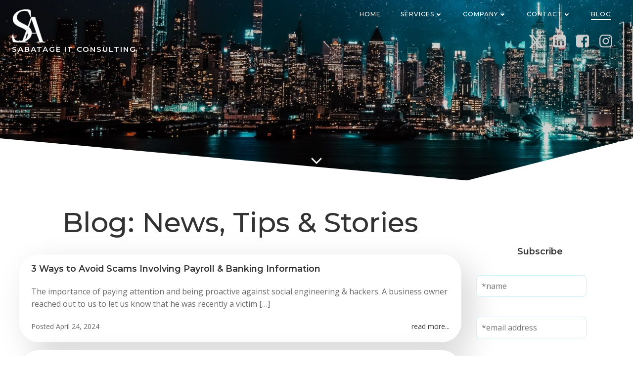

--- FILE ---
content_type: text/html; charset=UTF-8
request_url: https://sabatage.com/blog/
body_size: 31539
content:
<!DOCTYPE html>
<html lang="en-US" prefix="og: https://ogp.me/ns#">
<head>
    <meta charset="UTF-8">
    <meta name="viewport" content="width=device-width, initial-scale=1">
    <link rel="profile" href="http://gmpg.org/xfn/11">
    
<!-- Search Engine Optimization by Rank Math - https://rankmath.com/ -->
<title>Blog &bull; SabatAge IT Consulting</title>
<meta name="robots" content="follow, index, max-snippet:-1, max-video-preview:-1, max-image-preview:large"/>
<link rel="canonical" href="https://sabatage.com/blog/" />
<link rel="next" href="https://sabatage.com/blog/page/2/" />
<meta property="og:locale" content="en_US" />
<meta property="og:type" content="website" />
<meta property="og:title" content="Blog &bull; SabatAge IT Consulting" />
<meta property="og:description" content="The importance of paying attention and being proactive against social engineering &amp; hackers. A business owner reached out to us to let us know that he was recently a victim of a scam. Here is his story. He hired a new team member recently and he got an email from the new hire, asking to [&hellip;]" />
<meta property="og:url" content="https://sabatage.com/blog/" />
<meta property="og:site_name" content="SabatAge IT Consulting" />
<meta property="og:image" content="https://sabatage.com/wp-content/uploads/2021/09/cropped-Flat-logo-no-words.png" />
<meta property="og:image:secure_url" content="https://sabatage.com/wp-content/uploads/2021/09/cropped-Flat-logo-no-words.png" />
<meta property="og:image:width" content="1381" />
<meta property="og:image:height" content="1381" />
<meta property="og:image:alt" content="SALogoBR" />
<meta property="og:image:type" content="image/png" />
<meta name="twitter:card" content="summary_large_image" />
<meta name="twitter:title" content="Blog &bull; SabatAge IT Consulting" />
<meta name="twitter:description" content="The importance of paying attention and being proactive against social engineering &amp; hackers. A business owner reached out to us to let us know that he was recently a victim of a scam. Here is his story. He hired a new team member recently and he got an email from the new hire, asking to [&hellip;]" />
<meta name="twitter:site" content="@sabatage" />
<meta name="twitter:image" content="https://sabatage.com/wp-content/uploads/2021/09/cropped-Flat-logo-no-words.png" />
<script type="application/ld+json" class="rank-math-schema">{"@context":"https://schema.org","@graph":[{"@type":"Place","@id":"https://sabatage.com/#place","address":{"@type":"PostalAddress","addressCountry":"USA"}},{"@type":"Corporation","@id":"https://sabatage.com/#organization","name":"SabatAge IT Consulting","url":"https://sabatage.com","sameAs":["https://www.facebook.com/sabatage","https://twitter.com/sabatage"],"email":"info@sabatage.com","address":{"@type":"PostalAddress","addressCountry":"USA"},"logo":{"@type":"ImageObject","@id":"https://sabatage.com/#logo","url":"https://sabatage.com/wp-content/uploads/2021/09/cropped-Flat-logo-no-words.png","contentUrl":"https://sabatage.com/wp-content/uploads/2021/09/cropped-Flat-logo-no-words.png","caption":"SabatAge IT Consulting","inLanguage":"en-US","width":"1381","height":"1381"},"contactPoint":[{"@type":"ContactPoint","telephone":"845-475-8468","contactType":"technical support"}],"location":{"@id":"https://sabatage.com/#place"}},{"@type":"WebSite","@id":"https://sabatage.com/#website","url":"https://sabatage.com","name":"SabatAge IT Consulting","alternateName":"Sabat Age Computers","publisher":{"@id":"https://sabatage.com/#organization"},"inLanguage":"en-US"},{"@type":"CollectionPage","@id":"https://sabatage.com/blog/#webpage","url":"https://sabatage.com/blog/","name":"Blog &bull; SabatAge IT Consulting","isPartOf":{"@id":"https://sabatage.com/#website"},"inLanguage":"en-US"}]}</script>
<!-- /Rank Math WordPress SEO plugin -->

<link rel='dns-prefetch' href='//www.googletagmanager.com' />
<link rel='dns-prefetch' href='//fonts.googleapis.com' />
<link rel="alternate" type="application/rss+xml" title="SabatAge IT Consulting &raquo; Feed" href="https://sabatage.com/feed/" />
<link rel="alternate" type="application/rss+xml" title="SabatAge IT Consulting &raquo; Comments Feed" href="https://sabatage.com/comments/feed/" />
<style id='wp-img-auto-sizes-contain-inline-css' type='text/css'>
img:is([sizes=auto i],[sizes^="auto," i]){contain-intrinsic-size:3000px 1500px}
/*# sourceURL=wp-img-auto-sizes-contain-inline-css */
</style>
<link rel='stylesheet' id='extend-builder-css-css' href='https://sabatage.com/wp-content/plugins/colibri-page-builder-pro/extend-builder/assets/static/css/theme.css?ver=1.0.379-pro' type='text/css' media='all' />
<style id='extend-builder-css-inline-css' type='text/css'>
/* page css */
/* part css : theme-shapes */
.colibri-shape-circles {
background-image:url('https://sabatage.com/wp-content/themes/brite/resources/images/header-shapes/circles.png')
}
.colibri-shape-10degree-stripes {
background-image:url('https://sabatage.com/wp-content/themes/brite/resources/images/header-shapes/10degree-stripes.png')
}
.colibri-shape-rounded-squares-blue {
background-image:url('https://sabatage.com/wp-content/themes/brite/resources/images/header-shapes/rounded-squares-blue.png')
}
.colibri-shape-many-rounded-squares-blue {
background-image:url('https://sabatage.com/wp-content/themes/brite/resources/images/header-shapes/many-rounded-squares-blue.png')
}
.colibri-shape-two-circles {
background-image:url('https://sabatage.com/wp-content/themes/brite/resources/images/header-shapes/two-circles.png')
}
.colibri-shape-circles-2 {
background-image:url('https://sabatage.com/wp-content/themes/brite/resources/images/header-shapes/circles-2.png')
}
.colibri-shape-circles-3 {
background-image:url('https://sabatage.com/wp-content/themes/brite/resources/images/header-shapes/circles-3.png')
}
.colibri-shape-circles-gradient {
background-image:url('https://sabatage.com/wp-content/themes/brite/resources/images/header-shapes/circles-gradient.png')
}
.colibri-shape-circles-white-gradient {
background-image:url('https://sabatage.com/wp-content/themes/brite/resources/images/header-shapes/circles-white-gradient.png')
}
.colibri-shape-waves {
background-image:url('https://sabatage.com/wp-content/themes/brite/resources/images/header-shapes/waves.png')
}
.colibri-shape-waves-inverted {
background-image:url('https://sabatage.com/wp-content/themes/brite/resources/images/header-shapes/waves-inverted.png')
}
.colibri-shape-dots {
background-image:url('https://sabatage.com/wp-content/themes/brite/resources/images/header-shapes/dots.png')
}
.colibri-shape-left-tilted-lines {
background-image:url('https://sabatage.com/wp-content/themes/brite/resources/images/header-shapes/left-tilted-lines.png')
}
.colibri-shape-right-tilted-lines {
background-image:url('https://sabatage.com/wp-content/themes/brite/resources/images/header-shapes/right-tilted-lines.png')
}
.colibri-shape-right-tilted-strips {
background-image:url('https://sabatage.com/wp-content/themes/brite/resources/images/header-shapes/right-tilted-strips.png')
}
/* part css : theme */

.h-y-container > *:not(:last-child), .h-x-container-inner > * {
  margin-bottom: 20px;
}
.h-x-container-inner, .h-column__content > .h-x-container > *:last-child {
  margin-bottom: -20px;
}
.h-x-container-inner > * {
  padding-left: 10px;
  padding-right: 10px;
}
.h-x-container-inner {
  margin-left: -10px;
  margin-right: -10px;
}
[class*=style-], [class*=local-style-], .h-global-transition, .h-global-transition-all, .h-global-transition-all * {
  transition-duration: 0.5s;
}
.wp-block-button .wp-block-button__link:not(.has-background),.wp-block-file .wp-block-file__button {
  background-color: rgb(3, 169, 244);
  background-image: none;
}
.wp-block-button .wp-block-button__link:not(.has-background):hover,.wp-block-button .wp-block-button__link:not(.has-background):focus,.wp-block-button .wp-block-button__link:not(.has-background):active,.wp-block-file .wp-block-file__button:hover,.wp-block-file .wp-block-file__button:focus,.wp-block-file .wp-block-file__button:active {
  background-color: rgb(2, 110, 159);
  background-image: none;
}
.wp-block-button.is-style-outline .wp-block-button__link:not(.has-background) {
  color: rgb(3, 169, 244);
  background-color: transparent;
  background-image: none;
  border-top-width: 2px;
  border-top-color: rgb(3, 169, 244);
  border-top-style: solid;
  border-right-width: 2px;
  border-right-color: rgb(3, 169, 244);
  border-right-style: solid;
  border-bottom-width: 2px;
  border-bottom-color: rgb(3, 169, 244);
  border-bottom-style: solid;
  border-left-width: 2px;
  border-left-color: rgb(3, 169, 244);
  border-left-style: solid;
}
.wp-block-button.is-style-outline .wp-block-button__link:not(.has-background):hover,.wp-block-button.is-style-outline .wp-block-button__link:not(.has-background):focus,.wp-block-button.is-style-outline .wp-block-button__link:not(.has-background):active {
  color: #fff;
  background-color: rgb(3, 169, 244);
  background-image: none;
}
.has-background-color,*[class^="wp-block-"].is-style-solid-color {
  background-color: rgb(3, 169, 244);
  background-image: none;
}
.has-colibri-color-1-background-color {
  background-color: rgb(3, 169, 244);
  background-image: none;
}
.wp-block-button .wp-block-button__link.has-colibri-color-1-background-color {
  background-color: rgb(3, 169, 244);
  background-image: none;
}
.wp-block-button .wp-block-button__link.has-colibri-color-1-background-color:hover,.wp-block-button .wp-block-button__link.has-colibri-color-1-background-color:focus,.wp-block-button .wp-block-button__link.has-colibri-color-1-background-color:active {
  background-color: rgb(2, 110, 159);
  background-image: none;
}
.wp-block-button.is-style-outline .wp-block-button__link.has-colibri-color-1-background-color {
  color: rgb(3, 169, 244);
  background-color: transparent;
  background-image: none;
  border-top-width: 2px;
  border-top-color: rgb(3, 169, 244);
  border-top-style: solid;
  border-right-width: 2px;
  border-right-color: rgb(3, 169, 244);
  border-right-style: solid;
  border-bottom-width: 2px;
  border-bottom-color: rgb(3, 169, 244);
  border-bottom-style: solid;
  border-left-width: 2px;
  border-left-color: rgb(3, 169, 244);
  border-left-style: solid;
}
.wp-block-button.is-style-outline .wp-block-button__link.has-colibri-color-1-background-color:hover,.wp-block-button.is-style-outline .wp-block-button__link.has-colibri-color-1-background-color:focus,.wp-block-button.is-style-outline .wp-block-button__link.has-colibri-color-1-background-color:active {
  color: #fff;
  background-color: rgb(3, 169, 244);
  background-image: none;
}
*[class^="wp-block-"].has-colibri-color-1-background-color,*[class^="wp-block-"] .has-colibri-color-1-background-color,*[class^="wp-block-"].is-style-solid-color.has-colibri-color-1-color,*[class^="wp-block-"].is-style-solid-color blockquote.has-colibri-color-1-color,*[class^="wp-block-"].is-style-solid-color blockquote.has-colibri-color-1-color p {
  background-color: rgb(3, 169, 244);
  background-image: none;
}
.has-colibri-color-1-color {
  color: rgb(3, 169, 244);
}
.has-colibri-color-2-background-color {
  background-color: rgb(76, 175, 80);
  background-image: none;
}
.wp-block-button .wp-block-button__link.has-colibri-color-2-background-color {
  background-color: rgb(76, 175, 80);
  background-image: none;
}
.wp-block-button .wp-block-button__link.has-colibri-color-2-background-color:hover,.wp-block-button .wp-block-button__link.has-colibri-color-2-background-color:focus,.wp-block-button .wp-block-button__link.has-colibri-color-2-background-color:active {
  background-color: rgb(39, 90, 41);
  background-image: none;
}
.wp-block-button.is-style-outline .wp-block-button__link.has-colibri-color-2-background-color {
  color: rgb(76, 175, 80);
  background-color: transparent;
  background-image: none;
  border-top-width: 2px;
  border-top-color: rgb(76, 175, 80);
  border-top-style: solid;
  border-right-width: 2px;
  border-right-color: rgb(76, 175, 80);
  border-right-style: solid;
  border-bottom-width: 2px;
  border-bottom-color: rgb(76, 175, 80);
  border-bottom-style: solid;
  border-left-width: 2px;
  border-left-color: rgb(76, 175, 80);
  border-left-style: solid;
}
.wp-block-button.is-style-outline .wp-block-button__link.has-colibri-color-2-background-color:hover,.wp-block-button.is-style-outline .wp-block-button__link.has-colibri-color-2-background-color:focus,.wp-block-button.is-style-outline .wp-block-button__link.has-colibri-color-2-background-color:active {
  color: #fff;
  background-color: rgb(76, 175, 80);
  background-image: none;
}
*[class^="wp-block-"].has-colibri-color-2-background-color,*[class^="wp-block-"] .has-colibri-color-2-background-color,*[class^="wp-block-"].is-style-solid-color.has-colibri-color-2-color,*[class^="wp-block-"].is-style-solid-color blockquote.has-colibri-color-2-color,*[class^="wp-block-"].is-style-solid-color blockquote.has-colibri-color-2-color p {
  background-color: rgb(76, 175, 80);
  background-image: none;
}
.has-colibri-color-2-color {
  color: rgb(76, 175, 80);
}
.has-colibri-color-3-background-color {
  background-color: rgb(251, 192, 45);
  background-image: none;
}
.wp-block-button .wp-block-button__link.has-colibri-color-3-background-color {
  background-color: rgb(251, 192, 45);
  background-image: none;
}
.wp-block-button .wp-block-button__link.has-colibri-color-3-background-color:hover,.wp-block-button .wp-block-button__link.has-colibri-color-3-background-color:focus,.wp-block-button .wp-block-button__link.has-colibri-color-3-background-color:active {
  background-color: rgb(166, 127, 30);
  background-image: none;
}
.wp-block-button.is-style-outline .wp-block-button__link.has-colibri-color-3-background-color {
  color: rgb(251, 192, 45);
  background-color: transparent;
  background-image: none;
  border-top-width: 2px;
  border-top-color: rgb(251, 192, 45);
  border-top-style: solid;
  border-right-width: 2px;
  border-right-color: rgb(251, 192, 45);
  border-right-style: solid;
  border-bottom-width: 2px;
  border-bottom-color: rgb(251, 192, 45);
  border-bottom-style: solid;
  border-left-width: 2px;
  border-left-color: rgb(251, 192, 45);
  border-left-style: solid;
}
.wp-block-button.is-style-outline .wp-block-button__link.has-colibri-color-3-background-color:hover,.wp-block-button.is-style-outline .wp-block-button__link.has-colibri-color-3-background-color:focus,.wp-block-button.is-style-outline .wp-block-button__link.has-colibri-color-3-background-color:active {
  color: #fff;
  background-color: rgb(251, 192, 45);
  background-image: none;
}
*[class^="wp-block-"].has-colibri-color-3-background-color,*[class^="wp-block-"] .has-colibri-color-3-background-color,*[class^="wp-block-"].is-style-solid-color.has-colibri-color-3-color,*[class^="wp-block-"].is-style-solid-color blockquote.has-colibri-color-3-color,*[class^="wp-block-"].is-style-solid-color blockquote.has-colibri-color-3-color p {
  background-color: rgb(251, 192, 45);
  background-image: none;
}
.has-colibri-color-3-color {
  color: rgb(251, 192, 45);
}
.has-colibri-color-4-background-color {
  background-color: rgb(140, 35, 159);
  background-image: none;
}
.wp-block-button .wp-block-button__link.has-colibri-color-4-background-color {
  background-color: rgb(140, 35, 159);
  background-image: none;
}
.wp-block-button .wp-block-button__link.has-colibri-color-4-background-color:hover,.wp-block-button .wp-block-button__link.has-colibri-color-4-background-color:focus,.wp-block-button .wp-block-button__link.has-colibri-color-4-background-color:active {
  background-color: rgb(140, 35, 159);
  background-image: none;
}
.wp-block-button.is-style-outline .wp-block-button__link.has-colibri-color-4-background-color {
  color: rgb(140, 35, 159);
  background-color: transparent;
  background-image: none;
  border-top-width: 2px;
  border-top-color: rgb(140, 35, 159);
  border-top-style: solid;
  border-right-width: 2px;
  border-right-color: rgb(140, 35, 159);
  border-right-style: solid;
  border-bottom-width: 2px;
  border-bottom-color: rgb(140, 35, 159);
  border-bottom-style: solid;
  border-left-width: 2px;
  border-left-color: rgb(140, 35, 159);
  border-left-style: solid;
}
.wp-block-button.is-style-outline .wp-block-button__link.has-colibri-color-4-background-color:hover,.wp-block-button.is-style-outline .wp-block-button__link.has-colibri-color-4-background-color:focus,.wp-block-button.is-style-outline .wp-block-button__link.has-colibri-color-4-background-color:active {
  color: #fff;
  background-color: rgb(140, 35, 159);
  background-image: none;
}
*[class^="wp-block-"].has-colibri-color-4-background-color,*[class^="wp-block-"] .has-colibri-color-4-background-color,*[class^="wp-block-"].is-style-solid-color.has-colibri-color-4-color,*[class^="wp-block-"].is-style-solid-color blockquote.has-colibri-color-4-color,*[class^="wp-block-"].is-style-solid-color blockquote.has-colibri-color-4-color p {
  background-color: rgb(140, 35, 159);
  background-image: none;
}
.has-colibri-color-4-color {
  color: rgb(140, 35, 159);
}
.has-colibri-color-5-background-color {
  background-color: #FFFFFF;
  background-image: none;
}
.wp-block-button .wp-block-button__link.has-colibri-color-5-background-color {
  background-color: #FFFFFF;
  background-image: none;
}
.wp-block-button .wp-block-button__link.has-colibri-color-5-background-color:hover,.wp-block-button .wp-block-button__link.has-colibri-color-5-background-color:focus,.wp-block-button .wp-block-button__link.has-colibri-color-5-background-color:active {
  background-color: rgb(102, 102, 102);
  background-image: none;
}
.wp-block-button.is-style-outline .wp-block-button__link.has-colibri-color-5-background-color {
  color: #FFFFFF;
  background-color: transparent;
  background-image: none;
  border-top-width: 2px;
  border-top-color: #FFFFFF;
  border-top-style: solid;
  border-right-width: 2px;
  border-right-color: #FFFFFF;
  border-right-style: solid;
  border-bottom-width: 2px;
  border-bottom-color: #FFFFFF;
  border-bottom-style: solid;
  border-left-width: 2px;
  border-left-color: #FFFFFF;
  border-left-style: solid;
}
.wp-block-button.is-style-outline .wp-block-button__link.has-colibri-color-5-background-color:hover,.wp-block-button.is-style-outline .wp-block-button__link.has-colibri-color-5-background-color:focus,.wp-block-button.is-style-outline .wp-block-button__link.has-colibri-color-5-background-color:active {
  color: #fff;
  background-color: #FFFFFF;
  background-image: none;
}
*[class^="wp-block-"].has-colibri-color-5-background-color,*[class^="wp-block-"] .has-colibri-color-5-background-color,*[class^="wp-block-"].is-style-solid-color.has-colibri-color-5-color,*[class^="wp-block-"].is-style-solid-color blockquote.has-colibri-color-5-color,*[class^="wp-block-"].is-style-solid-color blockquote.has-colibri-color-5-color p {
  background-color: #FFFFFF;
  background-image: none;
}
.has-colibri-color-5-color {
  color: #FFFFFF;
}
.has-colibri-color-6-background-color {
  background-color: rgb(0, 0, 0);
  background-image: none;
}
.wp-block-button .wp-block-button__link.has-colibri-color-6-background-color {
  background-color: rgb(0, 0, 0);
  background-image: none;
}
.wp-block-button .wp-block-button__link.has-colibri-color-6-background-color:hover,.wp-block-button .wp-block-button__link.has-colibri-color-6-background-color:focus,.wp-block-button .wp-block-button__link.has-colibri-color-6-background-color:active {
  background-color: rgb(51, 51, 51);
  background-image: none;
}
.wp-block-button.is-style-outline .wp-block-button__link.has-colibri-color-6-background-color {
  color: rgb(0, 0, 0);
  background-color: transparent;
  background-image: none;
  border-top-width: 2px;
  border-top-color: rgb(0, 0, 0);
  border-top-style: solid;
  border-right-width: 2px;
  border-right-color: rgb(0, 0, 0);
  border-right-style: solid;
  border-bottom-width: 2px;
  border-bottom-color: rgb(0, 0, 0);
  border-bottom-style: solid;
  border-left-width: 2px;
  border-left-color: rgb(0, 0, 0);
  border-left-style: solid;
}
.wp-block-button.is-style-outline .wp-block-button__link.has-colibri-color-6-background-color:hover,.wp-block-button.is-style-outline .wp-block-button__link.has-colibri-color-6-background-color:focus,.wp-block-button.is-style-outline .wp-block-button__link.has-colibri-color-6-background-color:active {
  color: #fff;
  background-color: rgb(0, 0, 0);
  background-image: none;
}
*[class^="wp-block-"].has-colibri-color-6-background-color,*[class^="wp-block-"] .has-colibri-color-6-background-color,*[class^="wp-block-"].is-style-solid-color.has-colibri-color-6-color,*[class^="wp-block-"].is-style-solid-color blockquote.has-colibri-color-6-color,*[class^="wp-block-"].is-style-solid-color blockquote.has-colibri-color-6-color p {
  background-color: rgb(0, 0, 0);
  background-image: none;
}
.has-colibri-color-6-color {
  color: rgb(0, 0, 0);
}
#colibri .woocommerce-store-notice,#colibri.woocommerce .content .h-section input[type=submit],#colibri.woocommerce-page  .content .h-section  input[type=button],#colibri.woocommerce .content .h-section  input[type=button],#colibri.woocommerce-page  .content .h-section .button,#colibri.woocommerce .content .h-section .button,#colibri.woocommerce-page  .content .h-section  a.button,#colibri.woocommerce .content .h-section  a.button,#colibri.woocommerce-page  .content .h-section button.button,#colibri.woocommerce .content .h-section button.button,#colibri.woocommerce-page  .content .h-section input.button,#colibri.woocommerce .content .h-section input.button,#colibri.woocommerce-page  .content .h-section input#submit,#colibri.woocommerce .content .h-section input#submit,#colibri.woocommerce-page  .content .h-section a.added_to_cart,#colibri.woocommerce .content .h-section a.added_to_cart,#colibri.woocommerce-page  .content .h-section .ui-slider-range,#colibri.woocommerce .content .h-section .ui-slider-range,#colibri.woocommerce-page  .content .h-section .ui-slider-handle,#colibri.woocommerce .content .h-section .ui-slider-handle,#colibri.woocommerce-page  .content .h-section .wc-block-cart__submit-button,#colibri.woocommerce .content .h-section .wc-block-cart__submit-button,#colibri.woocommerce-page  .content .h-section .wc-block-components-checkout-place-order-button,#colibri.woocommerce .content .h-section .wc-block-components-checkout-place-order-button {
  background-color: rgb(3, 169, 244);
  background-image: none;
  border-top-width: 0px;
  border-top-color: rgb(3, 169, 244);
  border-top-style: solid;
  border-right-width: 0px;
  border-right-color: rgb(3, 169, 244);
  border-right-style: solid;
  border-bottom-width: 0px;
  border-bottom-color: rgb(3, 169, 244);
  border-bottom-style: solid;
  border-left-width: 0px;
  border-left-color: rgb(3, 169, 244);
  border-left-style: solid;
}
#colibri .woocommerce-store-notice:hover,#colibri .woocommerce-store-notice:focus,#colibri .woocommerce-store-notice:active,#colibri.woocommerce .content .h-section input[type=submit]:hover,#colibri.woocommerce .content .h-section input[type=submit]:focus,#colibri.woocommerce .content .h-section input[type=submit]:active,#colibri.woocommerce-page  .content .h-section  input[type=button]:hover,#colibri.woocommerce-page  .content .h-section  input[type=button]:focus,#colibri.woocommerce-page  .content .h-section  input[type=button]:active,#colibri.woocommerce .content .h-section  input[type=button]:hover,#colibri.woocommerce .content .h-section  input[type=button]:focus,#colibri.woocommerce .content .h-section  input[type=button]:active,#colibri.woocommerce-page  .content .h-section .button:hover,#colibri.woocommerce-page  .content .h-section .button:focus,#colibri.woocommerce-page  .content .h-section .button:active,#colibri.woocommerce .content .h-section .button:hover,#colibri.woocommerce .content .h-section .button:focus,#colibri.woocommerce .content .h-section .button:active,#colibri.woocommerce-page  .content .h-section  a.button:hover,#colibri.woocommerce-page  .content .h-section  a.button:focus,#colibri.woocommerce-page  .content .h-section  a.button:active,#colibri.woocommerce .content .h-section  a.button:hover,#colibri.woocommerce .content .h-section  a.button:focus,#colibri.woocommerce .content .h-section  a.button:active,#colibri.woocommerce-page  .content .h-section button.button:hover,#colibri.woocommerce-page  .content .h-section button.button:focus,#colibri.woocommerce-page  .content .h-section button.button:active,#colibri.woocommerce .content .h-section button.button:hover,#colibri.woocommerce .content .h-section button.button:focus,#colibri.woocommerce .content .h-section button.button:active,#colibri.woocommerce-page  .content .h-section input.button:hover,#colibri.woocommerce-page  .content .h-section input.button:focus,#colibri.woocommerce-page  .content .h-section input.button:active,#colibri.woocommerce .content .h-section input.button:hover,#colibri.woocommerce .content .h-section input.button:focus,#colibri.woocommerce .content .h-section input.button:active,#colibri.woocommerce-page  .content .h-section input#submit:hover,#colibri.woocommerce-page  .content .h-section input#submit:focus,#colibri.woocommerce-page  .content .h-section input#submit:active,#colibri.woocommerce .content .h-section input#submit:hover,#colibri.woocommerce .content .h-section input#submit:focus,#colibri.woocommerce .content .h-section input#submit:active,#colibri.woocommerce-page  .content .h-section a.added_to_cart:hover,#colibri.woocommerce-page  .content .h-section a.added_to_cart:focus,#colibri.woocommerce-page  .content .h-section a.added_to_cart:active,#colibri.woocommerce .content .h-section a.added_to_cart:hover,#colibri.woocommerce .content .h-section a.added_to_cart:focus,#colibri.woocommerce .content .h-section a.added_to_cart:active,#colibri.woocommerce-page  .content .h-section .ui-slider-range:hover,#colibri.woocommerce-page  .content .h-section .ui-slider-range:focus,#colibri.woocommerce-page  .content .h-section .ui-slider-range:active,#colibri.woocommerce .content .h-section .ui-slider-range:hover,#colibri.woocommerce .content .h-section .ui-slider-range:focus,#colibri.woocommerce .content .h-section .ui-slider-range:active,#colibri.woocommerce-page  .content .h-section .ui-slider-handle:hover,#colibri.woocommerce-page  .content .h-section .ui-slider-handle:focus,#colibri.woocommerce-page  .content .h-section .ui-slider-handle:active,#colibri.woocommerce .content .h-section .ui-slider-handle:hover,#colibri.woocommerce .content .h-section .ui-slider-handle:focus,#colibri.woocommerce .content .h-section .ui-slider-handle:active,#colibri.woocommerce-page  .content .h-section .wc-block-cart__submit-button:hover,#colibri.woocommerce-page  .content .h-section .wc-block-cart__submit-button:focus,#colibri.woocommerce-page  .content .h-section .wc-block-cart__submit-button:active,#colibri.woocommerce .content .h-section .wc-block-cart__submit-button:hover,#colibri.woocommerce .content .h-section .wc-block-cart__submit-button:focus,#colibri.woocommerce .content .h-section .wc-block-cart__submit-button:active,#colibri.woocommerce-page  .content .h-section .wc-block-components-checkout-place-order-button:hover,#colibri.woocommerce-page  .content .h-section .wc-block-components-checkout-place-order-button:focus,#colibri.woocommerce-page  .content .h-section .wc-block-components-checkout-place-order-button:active,#colibri.woocommerce .content .h-section .wc-block-components-checkout-place-order-button:hover,#colibri.woocommerce .content .h-section .wc-block-components-checkout-place-order-button:focus,#colibri.woocommerce .content .h-section .wc-block-components-checkout-place-order-button:active {
  background-color: rgb(2, 110, 159);
  background-image: none;
  border-top-width: 0px;
  border-top-color: rgb(2, 110, 159);
  border-top-style: solid;
  border-right-width: 0px;
  border-right-color: rgb(2, 110, 159);
  border-right-style: solid;
  border-bottom-width: 0px;
  border-bottom-color: rgb(2, 110, 159);
  border-bottom-style: solid;
  border-left-width: 0px;
  border-left-color: rgb(2, 110, 159);
  border-left-style: solid;
}
#colibri.woocommerce-page  .content .h-section .star-rating::before,#colibri.woocommerce .content .h-section .star-rating::before,#colibri.woocommerce-page  .content .h-section .star-rating span::before,#colibri.woocommerce .content .h-section .star-rating span::before {
  color: rgb(3, 169, 244);
}
#colibri.woocommerce-page  .content .h-section .price,#colibri.woocommerce .content .h-section .price {
  color: rgb(3, 169, 244);
}
#colibri.woocommerce-page  .content .h-section .price del,#colibri.woocommerce .content .h-section .price del {
  color: rgb(84, 194, 244);
}
#colibri.woocommerce-page  .content .h-section .onsale,#colibri.woocommerce .content .h-section .onsale {
  background-color: rgb(3, 169, 244);
  background-image: none;
}
#colibri.woocommerce-page  .content .h-section .onsale:hover,#colibri.woocommerce-page  .content .h-section .onsale:focus,#colibri.woocommerce-page  .content .h-section .onsale:active,#colibri.woocommerce .content .h-section .onsale:hover,#colibri.woocommerce .content .h-section .onsale:focus,#colibri.woocommerce .content .h-section .onsale:active {
  background-color: rgb(2, 110, 159);
  background-image: none;
}
#colibri.woocommerce ul.products li.product h2:hover {
  color: rgb(3, 169, 244);
}
#colibri.woocommerce-page  .content .h-section .woocommerce-pagination .page-numbers.current,#colibri.woocommerce .content .h-section .woocommerce-pagination .page-numbers.current,#colibri.woocommerce-page  .content .h-section .woocommerce-pagination a.page-numbers:hover,#colibri.woocommerce .content .h-section .woocommerce-pagination a.page-numbers:hover {
  background-color: rgb(3, 169, 244);
  background-image: none;
}
#colibri.woocommerce-page  .content .h-section .comment-form-rating .stars a,#colibri.woocommerce .content .h-section .comment-form-rating .stars a {
  color: rgb(3, 169, 244);
}
.h-section-global-spacing {
  padding-top: 75px;
  padding-bottom: 75px;
}
#colibri .colibri-language-switcher {
  background-color: white;
  background-image: none;
  top: 80px;
  border-top-width: 0px;
  border-top-style: none;
  border-top-left-radius: 4px;
  border-top-right-radius: 0px;
  border-right-width: 0px;
  border-right-style: none;
  border-bottom-width: 0px;
  border-bottom-style: none;
  border-bottom-left-radius: 4px;
  border-bottom-right-radius: 0px;
  border-left-width: 0px;
  border-left-style: none;
}
#colibri .colibri-language-switcher .lang-item {
  padding-top: 14px;
  padding-right: 18px;
  padding-bottom: 14px;
  padding-left: 18px;
}
body {
  font-family: Open Sans;
  font-weight: 400;
  font-size: 16px;
  line-height: 1.6;
  color: rgb(102, 102, 102);
}
body a {
  font-family: Open Sans;
  font-weight: 400;
  text-decoration: none;
  font-size: 1em;
  line-height: 1.5;
  color: rgb(2, 110, 159);
}
body a:hover {
  color: rgb(3, 169, 244);
}
body p {
  margin-bottom: 16px;
  font-family: Open Sans;
  font-weight: 400;
  font-size: 16px;
  line-height: 1.6;
  color: rgb(102, 102, 102);
}
body .h-lead p {
  margin-bottom: 16px;
  font-family: Open Sans;
  font-weight: 300;
  font-size: 1.1100000000000000976996261670137755572795867919921875em;
  line-height: 1.5;
  color: rgb(51, 51, 51);
}
body blockquote p {
  margin-bottom: 16px;
  font-family: Open Sans;
  font-weight: 400;
  font-size: 16px;
  line-height: 1.6;
  color: rgb(153, 153, 153);
}
body h1 {
  margin-bottom: 16px;
  font-family: Montserrat;
  font-weight: 500;
  font-size: 3.5em;
  line-height: 1.26;
  color: rgb(51, 51, 51);
}
body h2 {
  margin-bottom: 16px;
  font-family: Montserrat;
  font-weight: 300;
  font-size: 2.625em;
  line-height: 1.143;
  color: rgb(51, 51, 51);
}
body h3 {
  margin-bottom: 16px;
  font-family: Montserrat;
  font-weight: 400;
  font-size: 2.25em;
  line-height: 1.25;
  color: rgb(51, 51, 51);
}
body h4 {
  margin-bottom: 16px;
  font-family: Montserrat;
  font-weight: 600;
  font-size: 1.1100000000000000976996261670137755572795867919921875em;
  line-height: 1.6;
  color: rgb(51, 51, 51);
}
body h5 {
  margin-bottom: 16px;
  font-family: Montserrat;
  font-weight: 600;
  font-size: 1em;
  line-height: 1.55;
  color: rgb(51, 51, 51);
}
body h6 {
  margin-bottom: 16px;
  font-family: Montserrat;
  font-weight: 600;
  font-size: 1em;
  line-height: 1.6;
  color: rgb(51, 51, 51);
  text-transform: uppercase;
}
 .content.colibri-main-content-single .main-section,.content.colibri-main-content-archive .main-section {
  padding-top: 90px;
}
 .content.colibri-main-content-single .main-section .main-section-inner,.content.colibri-main-content-archive .main-section .main-section-inner {
  margin-top: -115px;
}


@media (min-width: 768px) and (max-width: 1023px){
.h-section-global-spacing {
  padding-top: 60px;
  padding-bottom: 60px;
}
body h1 {
  font-size: 3em;
}

}

@media (max-width: 767px){
.h-section-global-spacing {
  padding-top: 30px;
  padding-bottom: 30px;
}
body h1 {
  font-size: 2.79999999999999982236431605997495353221893310546875em;
}

}
/* part css : page */
#colibri .style-35 {
  animation-duration: 0.5s;
  padding-top: 10px;
  padding-bottom: 10px;
}
#colibri .h-navigation_sticky .style-35,#colibri .h-navigation_sticky.style-35 {
  background-color: #ffffff;
  background-image: none;
  padding-top: 10px;
  padding-bottom: 10px;
  box-shadow: 0px 5px 10px 0px rgba(0, 0, 0, 0.05) ;
}
#colibri .style-37 {
  text-align: center;
  height: auto;
  min-height: unset;
}
#colibri .style-38-image {
  max-height: 70px;
}
#colibri .style-38 {
  padding-top: 0px;
  padding-right: 0px;
  padding-bottom: 0px;
  padding-left: 0px;
}
#colibri .style-38 a,#colibri .style-38  .logo-text {
  color: #ffffff;
  font-family: Montserrat;
  font-weight: 600;
  text-decoration: none;
  text-transform: uppercase;
  font-size: 15px;
  letter-spacing: 2px;
}
#colibri .style-38 .logo-text {
  color: #FFFFFF;
  margin-top: 0px;
}
#colibri .h-navigation_sticky .style-38-image,#colibri .h-navigation_sticky.style-38-image {
  max-height: 70px;
}
#colibri .h-navigation_sticky .style-38 a,#colibri .h-navigation_sticky .style-38  .logo-text,#colibri .h-navigation_sticky.style-38 a,#colibri .h-navigation_sticky.style-38  .logo-text {
  color: #000000;
  text-decoration: none;
}
#colibri .style-39 {
  text-align: center;
  height: auto;
  min-height: unset;
}
#colibri .style-40 {
  height: 50px;
}
#colibri .style-41 {
  text-align: center;
  height: auto;
  min-height: unset;
}
#colibri .style-42 >  div > .colibri-menu-container > ul.colibri-menu {
  justify-content: flex-start;
}
#colibri .style-42 >  div > .colibri-menu-container > ul.colibri-menu > li {
  margin-top: 0px;
  margin-right: 20px;
  margin-bottom: 0px;
  margin-left: 20px;
  padding-top: 10px;
  padding-right: 0px;
  padding-bottom: 10px;
  padding-left: 0px;
}
#colibri .style-42 >  div > .colibri-menu-container > ul.colibri-menu > li.current_page_item,#colibri .style-42  >  div > .colibri-menu-container > ul.colibri-menu > li.current_page_item:hover {
  margin-top: 0px;
  margin-right: 20px;
  margin-bottom: 0px;
  margin-left: 20px;
  padding-top: 10px;
  padding-right: 0px;
  padding-bottom: 10px;
  padding-left: 0px;
}
#colibri .style-42 >  div > .colibri-menu-container > ul.colibri-menu > li > a {
  font-family: Montserrat;
  font-weight: 500;
  text-transform: uppercase;
  font-size: 12px;
  line-height: 1.5em;
  letter-spacing: 1px;
  color: #FFFFFF;
}
#colibri .style-42  >  div > .colibri-menu-container > ul.colibri-menu > li.current_page_item > a,#colibri .style-42  >  div > .colibri-menu-container > ul.colibri-menu > li.current_page_item > a:hover {
  font-family: Montserrat;
  font-weight: 500;
  text-transform: uppercase;
  font-size: 12px;
  line-height: 1.5em;
  letter-spacing: 1px;
  color: #FFFFFF;
}
#colibri .style-42 >  div > .colibri-menu-container > ul.colibri-menu li > ul {
  background-color: #ffffff;
  background-image: none;
  margin-right: 5px;
  margin-left: 5px;
  box-shadow: 0px 0px 5px 2px rgba(0, 0, 0, 0.04) ;
}
#colibri .style-42 >  div > .colibri-menu-container > ul.colibri-menu li > ul  li {
  padding-top: 10px;
  padding-right: 20px;
  padding-bottom: 10px;
  padding-left: 20px;
  border-top-width: 0px;
  border-top-style: none;
  border-right-width: 0px;
  border-right-style: none;
  border-bottom-width: 1px;
  border-bottom-color: rgba(128,128,128,.2);
  border-bottom-style: solid;
  border-left-width: 0px;
  border-left-style: none;
  background-color: rgb(255, 255, 255);
  background-image: none;
}
#colibri .style-42  >  div > .colibri-menu-container > ul.colibri-menu li > ul > li.hover {
  background-color: rgb(3, 169, 244);
}
#colibri .style-42  >  div > .colibri-menu-container > ul.colibri-menu li > ul > li:hover,#colibri .style-42  >  div > .colibri-menu-container > ul.colibri-menu li > ul > li.hover {
  background-color: rgb(3, 169, 244);
}
#colibri .style-42 >  div > .colibri-menu-container > ul.colibri-menu li > ul li.current_page_item,#colibri .style-42  >  div > .colibri-menu-container > ul.colibri-menu li > ul > li.current_page_item:hover {
  padding-top: 10px;
  padding-right: 20px;
  padding-bottom: 10px;
  padding-left: 20px;
  border-top-width: 0px;
  border-top-style: none;
  border-right-width: 0px;
  border-right-style: none;
  border-bottom-width: 1px;
  border-bottom-color: rgba(128,128,128,.2);
  border-bottom-style: solid;
  border-left-width: 0px;
  border-left-style: none;
  background-color: rgb(3, 169, 244);
  background-image: none;
}
#colibri .style-42 >  div > .colibri-menu-container > ul.colibri-menu li > ul > li > a {
  font-size: 14px;
  color: rgb(102, 102, 102);
}
#colibri .style-42  >  div > .colibri-menu-container > ul.colibri-menu li > ul > li.hover  > a {
  color: rgb(255, 255, 255);
}
#colibri .style-42  >  div > .colibri-menu-container > ul.colibri-menu li > ul > li:hover > a,#colibri .style-42  >  div > .colibri-menu-container > ul.colibri-menu li > ul > li.hover  > a {
  color: rgb(255, 255, 255);
}
#colibri .style-42 >  div > .colibri-menu-container > ul.colibri-menu li > ul > li.current_page_item > a,#colibri .style-42  >  div > .colibri-menu-container > ul.colibri-menu li > ul > li.current_page_item > a:hover {
  font-size: 14px;
  color: rgb(255, 255, 255);
}
#colibri .style-42 >  div > .colibri-menu-container > ul.colibri-menu.bordered-active-item > li::after,#colibri .style-42 
      ul.colibri-menu.bordered-active-item > li::before {
  background-color: #FFFFFF;
  background-image: none;
  height: 2px;
}
#colibri .style-42 >  div > .colibri-menu-container > ul.colibri-menu.solid-active-item > li::after,#colibri .style-42 
      ul.colibri-menu.solid-active-item > li::before {
  background-color: white;
  background-image: none;
  border-top-width: 0px;
  border-top-style: none;
  border-top-left-radius: 0%;
  border-top-right-radius: 0%;
  border-right-width: 0px;
  border-right-style: none;
  border-bottom-width: 0px;
  border-bottom-style: none;
  border-bottom-left-radius: 0%;
  border-bottom-right-radius: 0%;
  border-left-width: 0px;
  border-left-style: none;
}
#colibri .style-42 >  div > .colibri-menu-container > ul.colibri-menu > li > ul {
  margin-top: 0px;
}
#colibri .style-42 >  div > .colibri-menu-container > ul.colibri-menu > li > ul::before {
  height: 0px;
  width: 100% ;
}
#colibri .style-42 >  div > .colibri-menu-container > ul.colibri-menu  li > a > svg,#colibri .style-42 >  div > .colibri-menu-container > ul.colibri-menu  li > a >  .arrow-wrapper {
  padding-right: 5px;
  padding-left: 5px;
  color: #FFFFFF;
}
#colibri .style-42 >  div > .colibri-menu-container > ul.colibri-menu li.current_page_item > a > svg,#colibri .style-42 >  div > .colibri-menu-container > ul.colibri-menu > li.current_page_item:hover > a > svg,#colibri .style-42 >  div > .colibri-menu-container > ul.colibri-menu li.current_page_item > a > .arrow-wrapper,#colibri .style-42 >  div > .colibri-menu-container > ul.colibri-menu > li.current_page_item:hover > a > .arrow-wrapper {
  padding-right: 5px;
  padding-left: 5px;
  color: #FFFFFF;
}
#colibri .style-42 >  div > .colibri-menu-container > ul.colibri-menu li > ul  li > a > svg,#colibri .style-42 >  div > .colibri-menu-container > ul.colibri-menu li > ul  li > a >  .arrow-wrapper {
  color: rgb(102, 102, 102);
}
#colibri .style-42 >  div > .colibri-menu-container > ul.colibri-menu li > ul > li.hover  > a > svg,#colibri .style-42 >  div > .colibri-menu-container > ul.colibri-menu li > ul > li.hover  > a > .arrow-wrapper {
  color: #FFFFFF;
}
#colibri .style-42 >  div > .colibri-menu-container > ul.colibri-menu li > ul > li:hover  > a > svg,#colibri .style-42 >  div > .colibri-menu-container > ul.colibri-menu li > ul > li.hover  > a > svg,#colibri .style-42 >  div > .colibri-menu-container > ul.colibri-menu li > ul > li:hover  > a > .arrow-wrapper,#colibri .style-42 >  div > .colibri-menu-container > ul.colibri-menu li > ul > li.hover  > a > .arrow-wrapper {
  color: #FFFFFF;
}
#colibri .style-42 >  div > .colibri-menu-container > ul.colibri-menu li > ul li.current_page_item > a > svg,#colibri .style-42 >  div > .colibri-menu-container > ul.colibri-menu li > ul > li.current_page_item:hover > a > svg,#colibri .style-42 >  div > .colibri-menu-container > ul.colibri-menu li > ul li.current_page_item > a > .arrow-wrapper,#colibri .style-42 >  div > .colibri-menu-container > ul.colibri-menu li > ul > li.current_page_item:hover > a > .arrow-wrapper {
  color: #FFFFFF;
}
#colibri .h-navigation_sticky .style-42 >  div > .colibri-menu-container > ul.colibri-menu > li > a,#colibri .h-navigation_sticky.style-42 >  div > .colibri-menu-container > ul.colibri-menu > li > a {
  color: rgb(0, 0, 0);
}
#colibri .h-navigation_sticky .style-42  >  div > .colibri-menu-container > ul.colibri-menu > li.current_page_item > a,#colibri .h-navigation_sticky .style-42  >  div > .colibri-menu-container > ul.colibri-menu > li.current_page_item > a:hover,#colibri .h-navigation_sticky.style-42  >  div > .colibri-menu-container > ul.colibri-menu > li.current_page_item > a,#colibri .h-navigation_sticky.style-42  >  div > .colibri-menu-container > ul.colibri-menu > li.current_page_item > a:hover {
  color: rgb(0, 0, 0);
}
#colibri .h-navigation_sticky .style-42 >  div > .colibri-menu-container > ul.colibri-menu.bordered-active-item > li::after,#colibri .h-navigation_sticky .style-42 
      ul.colibri-menu.bordered-active-item > li::before,#colibri .h-navigation_sticky.style-42 >  div > .colibri-menu-container > ul.colibri-menu.bordered-active-item > li::after,#colibri .h-navigation_sticky.style-42 
      ul.colibri-menu.bordered-active-item > li::before {
  background-color: rgb(0, 0, 0);
  background-image: none;
}
#colibri .h-navigation_sticky .style-42 >  div > .colibri-menu-container > ul.colibri-menu  li > a > svg,#colibri .h-navigation_sticky .style-42 >  div > .colibri-menu-container > ul.colibri-menu  li > a >  .arrow-wrapper,#colibri .h-navigation_sticky.style-42 >  div > .colibri-menu-container > ul.colibri-menu  li > a > svg,#colibri .h-navigation_sticky.style-42 >  div > .colibri-menu-container > ul.colibri-menu  li > a >  .arrow-wrapper {
  color: rgb(0, 0, 0);
}
#colibri .style-43-offscreen {
  background-color: #222B34;
  background-image: none;
  width: 300px !important;
}
#colibri .style-43-offscreenOverlay {
  background-color: rgba(0,0,0,0.5);
  background-image: none;
}
#colibri .style-43  .h-hamburger-icon {
  background-color: rgba(0, 0, 0, 0.1);
  background-image: none;
  border-top-width: 0px;
  border-top-color: black;
  border-top-style: solid;
  border-top-left-radius: 100%;
  border-top-right-radius: 100%;
  border-right-width: 0px;
  border-right-color: black;
  border-right-style: solid;
  border-bottom-width: 0px;
  border-bottom-color: black;
  border-bottom-style: solid;
  border-bottom-left-radius: 100%;
  border-bottom-right-radius: 100%;
  border-left-width: 0px;
  border-left-color: black;
  border-left-style: solid;
  fill: white;
  padding-top: 5px;
  padding-right: 5px;
  padding-bottom: 5px;
  padding-left: 5px;
  width: 24px;
  height: 24px;
}
#colibri .h-navigation_sticky .style-43  .h-hamburger-icon,#colibri .h-navigation_sticky.style-43  .h-hamburger-icon {
  fill: rgb(0, 0, 0);
  background-color: rgba(255, 255, 255, 0.1);
  background-image: none;
}
#colibri .style-46 {
  text-align: center;
  height: auto;
  min-height: unset;
}
#colibri .style-47-image {
  max-height: 70px;
}
#colibri .style-47 a,#colibri .style-47  .logo-text {
  color: #ffffff;
  font-family: Montserrat;
  font-weight: 600;
  text-decoration: none;
  text-transform: uppercase;
  font-size: 15px;
}
#colibri .h-navigation_sticky .style-47-image,#colibri .h-navigation_sticky.style-47-image {
  max-height: 70px;
}
#colibri .h-navigation_sticky .style-47 a,#colibri .h-navigation_sticky .style-47  .logo-text,#colibri .h-navigation_sticky.style-47 a,#colibri .h-navigation_sticky.style-47  .logo-text {
  color: #000000;
  text-decoration: none;
}
#colibri .style-49 {
  text-align: center;
  height: auto;
  min-height: unset;
}
#colibri .style-50 {
  background-color: rgba(0,0,0,0);
  background-image: none;
}
#colibri .style-50 >  div > .colibri-menu-container > ul.colibri-menu > li > a {
  padding-top: 12px;
  padding-bottom: 12px;
  padding-left: 40px;
  border-top-width: 0px;
  border-top-color: #808080;
  border-top-style: solid;
  border-right-width: 0px;
  border-right-color: #808080;
  border-right-style: solid;
  border-bottom-width: 1px;
  border-bottom-color: rgba(255, 255, 255, 0.2);
  border-bottom-style: solid;
  border-left-width: 0px;
  border-left-color: #808080;
  border-left-style: solid;
  font-family: Montserrat;
  font-weight: 500;
  text-transform: uppercase;
  font-size: 12px;
  letter-spacing: 1px;
  color: white;
}
#colibri .style-50  >  div > .colibri-menu-container > ul.colibri-menu > li.hover  > a {
  background-color: rgb(3, 169, 244);
  background-image: none;
}
#colibri .style-50  >  div > .colibri-menu-container > ul.colibri-menu > li:hover > a,#colibri .style-50  >  div > .colibri-menu-container > ul.colibri-menu > li.hover  > a {
  background-color: rgb(3, 169, 244);
  background-image: none;
}
#colibri .style-50  >  div > .colibri-menu-container > ul.colibri-menu > li.current_page_item > a,#colibri .style-50  >  div > .colibri-menu-container > ul.colibri-menu > li.current_page_item > a:hover {
  padding-top: 12px;
  padding-bottom: 12px;
  padding-left: 40px;
  border-top-width: 0px;
  border-top-color: #808080;
  border-top-style: solid;
  border-right-width: 0px;
  border-right-color: #808080;
  border-right-style: solid;
  border-bottom-width: 1px;
  border-bottom-color: rgba(255, 255, 255, 0.2);
  border-bottom-style: solid;
  border-left-width: 0px;
  border-left-color: #808080;
  border-left-style: solid;
  background-color: rgb(3, 169, 244);
  background-image: none;
  font-family: Montserrat;
  font-weight: 500;
  text-transform: uppercase;
  font-size: 12px;
  letter-spacing: 1px;
  color: white;
}
#colibri .style-50 >  div > .colibri-menu-container > ul.colibri-menu li > ul {
  background-color: rgba(0,0,0,0);
  background-image: none;
}
#colibri .style-50 >  div > .colibri-menu-container > ul.colibri-menu li > ul > li > a {
  padding-top: 12px;
  padding-bottom: 12px;
  padding-left: 40px;
  border-top-width: 0px;
  border-top-color: #808080;
  border-top-style: solid;
  border-right-width: 0px;
  border-right-color: #808080;
  border-right-style: solid;
  border-bottom-width: 1px;
  border-bottom-color: rgba(255, 255, 255, 0.2);
  border-bottom-style: solid;
  border-left-width: 0px;
  border-left-color: #808080;
  border-left-style: solid;
  font-size: 14px;
  color: white;
}
#colibri .style-50  >  div > .colibri-menu-container > ul.colibri-menu li > ul > li.hover  > a {
  background-color: rgba(3, 169, 244, 0.8);
  background-image: none;
}
#colibri .style-50  >  div > .colibri-menu-container > ul.colibri-menu li > ul > li:hover > a,#colibri .style-50  >  div > .colibri-menu-container > ul.colibri-menu li > ul > li.hover  > a {
  background-color: rgba(3, 169, 244, 0.8);
  background-image: none;
}
#colibri .style-50 >  div > .colibri-menu-container > ul.colibri-menu li > ul > li.current_page_item > a,#colibri .style-50  >  div > .colibri-menu-container > ul.colibri-menu li > ul > li.current_page_item > a:hover {
  padding-top: 12px;
  padding-bottom: 12px;
  padding-left: 40px;
  border-top-width: 0px;
  border-top-color: #808080;
  border-top-style: solid;
  border-right-width: 0px;
  border-right-color: #808080;
  border-right-style: solid;
  border-bottom-width: 1px;
  border-bottom-color: rgba(255, 255, 255, 0.2);
  border-bottom-style: solid;
  border-left-width: 0px;
  border-left-color: #808080;
  border-left-style: solid;
  background-color: rgba(3, 169, 244, 0.8);
  background-image: none;
  font-size: 14px;
  color: white;
}
#colibri .style-50 >  div > .colibri-menu-container > ul.colibri-menu  li > a > svg,#colibri .style-50 >  div > .colibri-menu-container > ul.colibri-menu  li > a >  .arrow-wrapper {
  padding-right: 20px;
  padding-left: 20px;
  color: #FFFFFF;
}
#colibri .style-50 >  div > .colibri-menu-container > ul.colibri-menu li.current_page_item > a > svg,#colibri .style-50 >  div > .colibri-menu-container > ul.colibri-menu > li.current_page_item:hover > a > svg,#colibri .style-50 >  div > .colibri-menu-container > ul.colibri-menu li.current_page_item > a > .arrow-wrapper,#colibri .style-50 >  div > .colibri-menu-container > ul.colibri-menu > li.current_page_item:hover > a > .arrow-wrapper {
  padding-right: 20px;
  padding-left: 20px;
  color: #FFFFFF;
}
#colibri .style-50 >  div > .colibri-menu-container > ul.colibri-menu li > ul  li > a > svg,#colibri .style-50 >  div > .colibri-menu-container > ul.colibri-menu li > ul  li > a >  .arrow-wrapper {
  color: white;
  padding-right: 20px;
  padding-left: 20px;
}
#colibri .style-50 >  div > .colibri-menu-container > ul.colibri-menu li > ul li.current_page_item > a > svg,#colibri .style-50 >  div > .colibri-menu-container > ul.colibri-menu li > ul > li.current_page_item:hover > a > svg,#colibri .style-50 >  div > .colibri-menu-container > ul.colibri-menu li > ul li.current_page_item > a > .arrow-wrapper,#colibri .style-50 >  div > .colibri-menu-container > ul.colibri-menu li > ul > li.current_page_item:hover > a > .arrow-wrapper {
  color: white;
  padding-right: 20px;
  padding-left: 20px;
}
#colibri .style-256 .social-icon-container {
  margin-right: 15px;
  padding-top: 0px;
  padding-right: 0px;
  padding-bottom: 0px;
  padding-left: 0px;
}
#colibri .style-256 .icon-container {
  fill: rgb(204, 204, 204);
  width: 32px ;
  height: 32px;
}
#colibri .style-256 .icon-container:hover {
  fill: rgb(3, 169, 244);
}
#colibri .style-256 .icon-container:hover {
  fill: rgb(3, 169, 244);
}
#colibri .style-325 {
  bottom: 20px;
}
#colibri .style-328-icon {
  fill: #FFFFFF;
  width: 40px ;
  height: 40px;
}
#colibri .style-1325 .social-icon-container {
  margin-right: 15px;
  padding-top: 0px;
  padding-right: 0px;
  padding-bottom: 0px;
  padding-left: 0px;
}
#colibri .style-1325 .icon-container {
  fill: rgb(204, 204, 204);
  width: 32px ;
  height: 32px;
}
#colibri .style-1325 .icon-container:hover {
  fill: rgb(3, 169, 244);
}
#colibri .style-1325 .icon-container:hover {
  fill: rgb(3, 169, 244);
}
#colibri .style-2082 {
  min-height: 350px;
  color: #FFFFFF;
  padding-top: 150px;
  padding-bottom: 60px;
}
#colibri .style-2082 h1 {
  color: #FFFFFF;
}
#colibri .style-2082 h2 {
  color: #FFFFFF;
}
#colibri .style-2082 h3 {
  color: #FFFFFF;
}
#colibri .style-2082 h4 {
  color: #FFFFFF;
}
#colibri .style-2082 h5 {
  color: #FFFFFF;
}
#colibri .style-2082 h6 {
  color: #FFFFFF;
}
#colibri .style-2082 p {
  color: #FFFFFF;
}
#colibri .style-local-423-h4-outer {
  flex: 0 0 auto;
  -ms-flex: 0 0 auto;
  width: auto;
  max-width: 100%;
}
#colibri .h-navigation_sticky .style-local-423-h4-outer,#colibri .h-navigation_sticky.style-local-423-h4-outer {
  flex: 0 0 auto;
  -ms-flex: 0 0 auto;
  width: auto;
  max-width: 100%;
}
#colibri .style-local-423-h6-outer {
  flex: 1 1 0;
  -ms-flex: 1 1 0%;
  max-width: 100%;
}
#colibri .style-local-423-h8-outer {
  flex: 0 0 auto;
  -ms-flex: 0 0 auto;
  width: auto;
  max-width: 100%;
}
#colibri .h-navigation_sticky .style-local-423-h8-outer,#colibri .h-navigation_sticky.style-local-423-h8-outer {
  flex: 0 0 auto;
  -ms-flex: 0 0 auto;
  width: auto;
  max-width: 100%;
}
#colibri .style-local-423-h14-outer {
  flex: 1 1 0;
  -ms-flex: 1 1 0%;
  max-width: 100%;
}
#colibri .style-local-423-h17-outer {
  flex: 1 1 0;
  -ms-flex: 1 1 0%;
  max-width: 100%;
}
#colibri .style-1284 {
  height: auto;
  min-height: unset;
  padding-top: 30px;
  padding-bottom: 30px;
  background-color: rgba(0, 0, 0, 0.03);
  background-image: none;
}
.style-1286 > .h-y-container > *:not(:last-child) {
  margin-bottom: 0px;
}
#colibri .style-1286 {
  text-align: left;
  height: auto;
  min-height: unset;
  border-top-width: 0px;
  border-top-color: rgb(204, 204, 204);
  border-top-style: none;
  border-right-width: 1px;
  border-right-color: rgb(204, 204, 204);
  border-right-style: none;
  border-bottom-width: 0px;
  border-bottom-color: rgb(204, 204, 204);
  border-bottom-style: none;
  border-left-width: 0px;
  border-left-color: rgb(204, 204, 204);
  border-left-style: none;
}
#colibri .style-1306 {
  text-align: center;
  height: auto;
  min-height: unset;
}
#colibri .style-local-429-f4-outer {
  width: 25% ;
  flex: 0 0 auto;
  -ms-flex: 0 0 auto;
}
#colibri .style-local-429-f6-outer {
  width: 35.06% ;
  flex: 0 0 auto;
  -ms-flex: 0 0 auto;
}
#colibri .style-158 {
  height: auto;
  min-height: unset;
  padding-top: 150px;
  padding-bottom: 0px;
}
#colibri .style-164 {
  text-align: center;
  height: auto;
  min-height: unset;
}
#colibri .style-165 {
  border-top-width: 0px;
  border-top-style: none;
  border-right-width: 0px;
  border-right-style: none;
  border-bottom-width: 0px;
  border-bottom-style: none;
  border-left-width: 0px;
  border-left-style: none;
  margin-top: 4px;
  background-color: unset;
  background-image: none;
}
#colibri .style-165 .widget {
  text-align: left;
  border-top-width: 0px;
  border-top-color: rgb(230, 230, 230);
  border-top-style: solid;
  border-right-width: 0px;
  border-right-color: rgb(230, 230, 230);
  border-right-style: solid;
  border-bottom-width: 1px;
  border-bottom-color: rgb(230, 230, 230);
  border-bottom-style: solid;
  border-left-width: 0px;
  border-left-color: rgb(230, 230, 230);
  border-left-style: solid;
  margin-bottom: 8px;
}
#colibri .style-165 .widget h1,#colibri .style-165 .widget h2,#colibri .style-165 .widget h3,#colibri .style-165 .widget h4,#colibri .style-165 .widget h5,#colibri .style-165 .widget h6 {
  margin-top: 8px;
  margin-bottom: 0px;
  padding-left: 10px;
  font-family: Open Sans;
  font-weight: 600;
  font-size: 16px;
  line-height: 1.600000000000000088817841970012523233890533447265625;
  color: rgb(3, 169, 244);
}
#colibri .style-165 .widget .colibri-widget-content-container {
  border-top-width: 1px;
  border-top-style: none;
  border-right-width: 0px;
  border-right-style: none;
  border-bottom-width: 0px;
  border-bottom-style: none;
  border-left-width: 0px;
  border-left-style: none;
}
#colibri .style-165 .widget ul,#colibri .style-165 .widget ol {
  list-style-type: none;
  border-top-width: 1px;
  border-top-color: #FFFFFF;
  border-top-style: solid;
  border-right-width: 0px;
  border-right-color: #FFFFFF;
  border-right-style: solid;
  border-bottom-width: 0px;
  border-bottom-color: #FFFFFF;
  border-bottom-style: solid;
  border-left-width: 0px;
  border-left-color: #FFFFFF;
  border-left-style: solid;
  padding-top: 10px;
  padding-right: 10px;
  padding-bottom: 10px;
  padding-left: 10px;
  color: rgb(102, 102, 102);
}
#colibri .style-165 .widget ul li,#colibri .style-165 .widget ol li,#colibri .style-165 .widget  .textwidget p,#colibri .style-165 .widget  .calendar_wrap td ,#colibri .style-165  .widget  .calendar_wrap th ,#colibri .style-165  .widget  .calendar_wrap caption {
  font-family: Open Sans;
  font-weight: 300;
  color: black;
  padding-top: 4px;
  padding-bottom: 4px;
}
#colibri .style-165 .widget ul li:hover,#colibri .style-165 .widget ol li:hover,#colibri .style-165 .widget  .textwidget p:hover,#colibri .style-165 .widget  .calendar_wrap td :hover,#colibri .style-165  .widget  .calendar_wrap th :hover,#colibri .style-165  .widget  .calendar_wrap caption:hover {
  color: rgb(102, 102, 102);
}
#colibri .style-165 .widget ul li:hover,#colibri .style-165 .widget ol li:hover,#colibri .style-165 .widget  .textwidget p:hover,#colibri .style-165 .widget  .calendar_wrap td :hover,#colibri .style-165  .widget  .calendar_wrap th :hover,#colibri .style-165  .widget  .calendar_wrap caption:hover {
  color: rgb(102, 102, 102);
}
#colibri .style-165 .widget ul li a {
  font-family: Open Sans;
  font-weight: 400;
  text-decoration: none;
  font-size: 14px;
  color: rgb(102, 102, 102);
}
#colibri .style-165 .widget ul li a:hover {
  color: rgb(0, 0, 0);
}
#colibri .style-165 .widget ul li a:hover {
  color: rgb(0, 0, 0);
}
#colibri .style-165 .widget input:not([type="submit"]) {
  font-family: Open Sans;
  font-weight: 400;
  font-size: 16px;
  color: rgb(102, 102, 102);
  border-top-width: 0px;
  border-top-color: black;
  border-top-style: none;
  border-right-width: 0px;
  border-right-color: black;
  border-right-style: none;
  border-bottom-width: 0px;
  border-bottom-color: black;
  border-bottom-style: none;
  border-left-width: 0px;
  border-left-color: black;
  border-left-style: none;
  background-color: unset;
  background-image: none;
}
#colibri .style-1654 {
  text-align: center;
  height: auto;
  min-height: unset;
}
#colibri .style-1886 {
  padding-right: 2.1em;
  padding-left: 0em;
}
#colibri .style-1886 .h-contact-form-shortcode label,#colibri .style-1886 .h-contact-form-shortcode p label,#colibri .style-1886 .h-contact-form-shortcode .wpcf7-not-valid-tip,#colibri .style-1886 .h-contact-form-shortcode .forminator-row .forminator-col label {
  text-align: left;
  line-height: 2em;
}
#colibri .style-1886 .h-contact-form-shortcode  textarea,#colibri .style-1886 .h-contact-form-shortcode  form.forminator-ui textarea.forminator-textarea,#colibri .style-1886 .h-contact-form-shortcode  select,#colibri .style-1886 .h-contact-form-shortcode  input:not([type="file"]):not([type="radio"]):not([type="checkbox"]):not([type="submit"]) {
  margin-top: 4px;
  margin-bottom: 16px;
  background-color: #ffffff;
  background-image: none;
  border-top-width: 1px;
  border-top-color: rgba(3, 169, 244, 0.2);
  border-top-style: solid;
  border-top-left-radius: 8px;
  border-top-right-radius: 8px;
  border-right-width: 1px;
  border-right-color: rgba(3, 169, 244, 0.2);
  border-right-style: solid;
  border-bottom-width: 1px;
  border-bottom-color: rgba(3, 169, 244, 0.2);
  border-bottom-style: solid;
  border-bottom-left-radius: 8px;
  border-bottom-right-radius: 8px;
  border-left-width: 1px;
  border-left-color: rgba(3, 169, 244, 0.2);
  border-left-style: solid;
  padding-top: 10px;
  padding-right: 10px;
  padding-bottom: 10px;
  padding-left: 10px;
  color: rgb(102, 102, 102);
  font-size: 16px;
  letter-spacing: 0px;
}
#colibri .style-1886 .h-contact-form-shortcode [type="submit"],#colibri .style-1886 .h-contact-form-shortcode .forminator-row .forminator-col .forminator-button-submit {
  background-color: rgb(3, 169, 244);
  background-image: none;
  color: #FFFFFF;
  padding-top: 10px;
  padding-right: 60px;
  padding-bottom: 10px;
  padding-left: 60px;
  margin-left: 0;
  margin-right: auto;
  font-size: 16px;
  border-top-width: 0px;
  border-top-style: none;
  border-top-left-radius: 3px;
  border-top-right-radius: 3px;
  border-right-width: 0px;
  border-right-style: none;
  border-bottom-width: 0px;
  border-bottom-style: none;
  border-bottom-left-radius: 3px;
  border-bottom-right-radius: 3px;
  border-left-width: 0px;
  border-left-style: none;
}
#colibri .style-1886 .h-contact-form-shortcode .wpcf7-mail-sent-ng,#colibri .style-1886 .h-contact-form-shortcode .wpcf7-aborted,#colibri .style-1886 .h-contact-form-shortcode .wpcf7 form.failed .wpcf7-response-output,#colibri .style-1886 .h-contact-form-shortcode .wpcf7 form.aborted .wpcf7-response-output,#colibri .style-1886 .h-contact-form-shortcode form.forminator-ui  .forminator-response-message.forminator-error {
  border-top-width: 2px;
  border-top-color: black;
  border-top-style: solid;
  border-right-width: 2px;
  border-right-color: black;
  border-right-style: solid;
  border-bottom-width: 2px;
  border-bottom-color: black;
  border-bottom-style: solid;
  border-left-width: 2px;
  border-left-color: black;
  border-left-style: solid;
  background-color: rgb(255, 0, 0);
  background-image: none;
  color: rgb(255, 255, 255);
}
#colibri .style-1886 .h-contact-form-shortcode .wpcf7-validation-errors,#colibri .style-1886 .h-contact-form-shortcode .wpcf7 form.invalid .wpcf7-response-output,#colibri .style-1886 .h-contact-form-shortcode .wpcf7 form.unaccepted .wpcf7-response-output,#colibri .style-1886 .h-contact-form-shortcode form.forminator-ui  .forminator-response-message.forminator-loading {
  border-top-width: 2px;
  border-top-color: black;
  border-top-style: solid;
  border-right-width: 2px;
  border-right-color: black;
  border-right-style: solid;
  border-bottom-width: 2px;
  border-bottom-color: black;
  border-bottom-style: solid;
  border-left-width: 2px;
  border-left-color: black;
  border-left-style: solid;
  background-color: rgba(255, 233, 76, 0.52);
  background-image: none;
}
#colibri .style-1886 .h-contact-form-shortcode .wpcf7-mail-sent-ok,#colibri .style-1886 .h-contact-form-shortcode .wpcf7 form.sent .wpcf7-response-output,#colibri .style-1886 .h-contact-form-shortcode .wpforms-confirmation-container-full,#colibri .style-1886 .h-contact-form-shortcode .wpforms-confirmation-container,#colibri .style-1886 .h-contact-form-shortcode form.forminator-ui  .forminator-response-message.forminator-success {
  border-top-width: 2px;
  border-top-color: black;
  border-top-style: solid;
  border-right-width: 2px;
  border-right-color: black;
  border-right-style: solid;
  border-bottom-width: 2px;
  border-bottom-color: black;
  border-bottom-style: solid;
  border-left-width: 2px;
  border-left-color: black;
  border-left-style: solid;
  background-color: rgb(177, 250, 159);
  background-image: none;
}
#colibri .style-1886 .h-contact-form-shortcode  .forminator-row .forminator-col .forminator-error-message {
  background-color: #F9E4E8;
  background-image: none;
  line-height: 2em;
  color: #E04562;
  padding-top: 2px;
  padding-right: 10px;
  padding-bottom: 2px;
  padding-left: 10px;
  margin-top: 5px;
  margin-right: 0px;
  margin-bottom: 16px;
  margin-left: 0px;
}
#colibri .style-1888 .text-wrapper-fancy svg path {
  stroke: #000000;
  stroke-linejoin: initial;
  stroke-linecap: initial;
  stroke-width: 8px;
}
#colibri .style-local-459-s4-outer {
  width: 92.46% ;
  flex: 0 0 auto;
  -ms-flex: 0 0 auto;
}
#colibri .style-local-459-s15-outer {
  width: 7.51% ;
  flex: 0 0 auto;
  -ms-flex: 0 0 auto;
}
#colibri .style-103 {
  margin-top: -120px;
}
#colibri .style-104 {
  height: auto;
  min-height: unset;
  padding-top: 0px;
  padding-bottom: 0px;
}
#colibri .style-109 {
  padding-top: 0px;
  padding-right: 0px;
  padding-bottom: 0px;
  padding-left: 0px;
}
#colibri .style-110 {
  text-align: center;
  height: auto;
  min-height: unset;
  background-position: center center;
  background-size: cover;
  background-image: linear-gradient(145deg,  #FFFFFF 42%, rgb(239, 239, 239) 100%);
  background-attachment: scroll;
  background-repeat: no-repeat;
  border-top-width: 0px;
  border-top-color: rgb(246, 246, 246);
  border-top-style: none;
  border-top-left-radius: 40px;
  border-top-right-radius: 40px;
  border-right-width: 0px;
  border-right-color: rgb(246, 246, 246);
  border-right-style: none;
  border-bottom-width: 5px;
  border-bottom-color: rgb(246, 246, 246);
  border-bottom-style: none;
  border-bottom-left-radius: 40px;
  border-bottom-right-radius: 40px;
  border-left-width: 0px;
  border-left-color: rgb(246, 246, 246);
  border-left-style: none;
  box-shadow: 20px 20px 60px 2px rgba(0, 0, 0, 0.15) ;
}
#colibri .style-112 {
  padding-bottom: 5px;
  background-color: #FFFFFF;
  background-image: none;
}
#colibri .style-113 {
  text-align: left;
  height: auto;
  min-height: unset;
  border-top-width: 0px;
  border-top-style: none;
  border-right-width: 0px;
  border-right-style: none;
  border-bottom-width: 0px;
  border-bottom-style: none;
  border-left-width: 0px;
  border-left-style: none;
  background-color: #FFFFFF;
  background-image: none;
}
#colibri .style-114 h1,#colibri .style-114  h2,#colibri .style-114  h3,#colibri .style-114  h4,#colibri .style-114  h5,#colibri .style-114  h6 {
  margin-bottom: 0px;
}
#colibri .style-114 h1:hover,#colibri .style-114  h2:hover,#colibri .style-114  h3:hover,#colibri .style-114  h4:hover,#colibri .style-114  h5:hover,#colibri .style-114  h6:hover {
  color: rgb(2, 110, 159);
}
#colibri .style-114 h1:hover,#colibri .style-114  h2:hover,#colibri .style-114  h3:hover,#colibri .style-114  h4:hover,#colibri .style-114  h5:hover,#colibri .style-114  h6:hover {
  color: rgb(2, 110, 159);
}
#colibri .style-115 .colibri-post-excerpt {
  color: rgb(102, 102, 102);
}
#colibri .style-117 {
  text-align: left;
  height: auto;
  min-height: unset;
}
#colibri .style-118 a {
  font-family: Open Sans;
  font-weight: 400;
  font-size: 14px;
  color: rgb(102, 102, 102);
}
#colibri .style-118 a:hover {
  color: rgb(0, 0, 0);
}
#colibri .style-118 a:hover {
  color: rgb(0, 0, 0);
}
#colibri .style-118 .metadata-prefix {
  font-size: 14px;
  color: rgb(102, 102, 102);
}
#colibri .style-118 svg {
  width: 20px ;
  height: 20px;
  margin-right: 5px;
  display: none;
}
#colibri .style-118 .meta-separator {
  font-size: 14px;
  line-height: 1.600000000000000088817841970012523233890533447265625;
  color: rgb(51, 51, 51);
  padding-right: 5px;
}
#colibri .style-119 {
  text-align: center;
  height: auto;
  min-height: unset;
}
#colibri .style-121-icon {
  margin-right: 0px;
  margin-left: 3px;
  width: 11px;
  height: 11px;
}
#colibri .style-121 {
  border-top-width: 2px;
  border-top-style: none;
  border-top-left-radius: 0px;
  border-top-right-radius: 0px;
  border-right-width: 2px;
  border-right-style: none;
  border-bottom-width: 2px;
  border-bottom-style: none;
  border-bottom-left-radius: 0px;
  border-bottom-right-radius: 0px;
  border-left-width: 2px;
  border-left-style: none;
  text-align: center;
  font-family: Open Sans;
  font-weight: 400;
  font-size: 14px;
  color: rgb(51, 51, 51);
}
#colibri .style-121:hover,#colibri .style-121:focus {
  color: rgb(2, 110, 159);
  box-shadow: none;
}
#colibri .style-121:active .style-121-icon {
  margin-right: 0px;
  margin-left: 3px;
  width: 11px;
  height: 11px;
}
#colibri .style-122 {
  border-top-width: 0px;
  border-top-style: none;
  border-right-width: 0px;
  border-right-style: none;
  border-bottom-width: 0px;
  border-bottom-style: none;
  border-left-width: 0px;
  border-left-style: none;
  margin-top: 45px;
  margin-right: 30px;
  margin-left: 30px;
}
#colibri .style-123 {
  text-align: left;
  height: auto;
  min-height: unset;
}
#colibri .style-124 .nav-links .prev-navigation a,#colibri .style-124 .nav-links .next-navigation a {
  font-family: Open Sans;
  font-weight: 400;
  text-decoration: none;
  font-size: 16px;
  line-height: 1.600000000000000088817841970012523233890533447265625;
  color: rgb(0, 0, 0);
  border-top-width: 2px;
  border-top-color: black;
  border-top-style: none;
  border-top-left-radius: 0px;
  border-top-right-radius: 0px;
  border-right-width: 2px;
  border-right-color: black;
  border-right-style: none;
  border-bottom-width: 2px;
  border-bottom-color: black;
  border-bottom-style: none;
  border-bottom-left-radius: 0px;
  border-bottom-right-radius: 0px;
  border-left-width: 2px;
  border-left-color: black;
  border-left-style: none;
  padding-top: 16px;
  padding-right: 10px;
  padding-bottom: 16px;
  padding-left: 0px;
}
#colibri .style-124 .nav-links .prev-navigation a:hover,#colibri .style-124 .nav-links .next-navigation a:hover {
  color: rgb(2, 110, 159);
  border-top-color: #FFFFFF;
  border-right-color: #FFFFFF;
  border-bottom-color: #FFFFFF;
  border-left-color: #FFFFFF;
}
#colibri .style-124 .nav-links .prev-navigation a:hover,#colibri .style-124 .nav-links .next-navigation a:hover {
  color: rgb(2, 110, 159);
  border-top-color: #FFFFFF;
  border-right-color: #FFFFFF;
  border-bottom-color: #FFFFFF;
  border-left-color: #FFFFFF;
}
#colibri .style-125 {
  text-align: center;
  height: auto;
  min-height: unset;
}
#colibri .style-126 .page-numbers.current {
  margin-right: 10px;
  color: rgb(2, 110, 159);
}
#colibri .style-126 .page-numbers {
  margin-right: 10px;
  color: rgb(51, 51, 51);
}
#colibri .style-126 .page-numbers:hover {
  color: rgb(2, 110, 159);
}
#colibri .style-126 .page-numbers:hover {
  color: rgb(2, 110, 159);
}
#colibri .style-127 {
  text-align: right;
  height: auto;
  min-height: unset;
}
#colibri .style-128 .nav-links .prev-navigation a,#colibri .style-128 .nav-links .next-navigation a {
  font-family: Open Sans;
  font-weight: 400;
  text-decoration: none;
  font-size: 16px;
  line-height: 1.600000000000000088817841970012523233890533447265625;
  color: rgb(0, 0, 0);
  border-top-width: 2px;
  border-top-color: black;
  border-top-style: none;
  border-top-left-radius: 0px;
  border-top-right-radius: 0px;
  border-right-width: 2px;
  border-right-color: black;
  border-right-style: none;
  border-bottom-width: 2px;
  border-bottom-color: black;
  border-bottom-style: none;
  border-bottom-left-radius: 0px;
  border-bottom-right-radius: 0px;
  border-left-width: 2px;
  border-left-color: black;
  border-left-style: none;
  padding-top: 16px;
  padding-right: 0px;
  padding-bottom: 16px;
  padding-left: 10px;
}
#colibri .style-128 .nav-links .prev-navigation a:hover,#colibri .style-128 .nav-links .next-navigation a:hover {
  color: rgb(2, 110, 159);
  border-top-color: #FFFFFF;
  border-right-color: #FFFFFF;
  border-bottom-color: #FFFFFF;
  border-left-color: #FFFFFF;
}
#colibri .style-128 .nav-links .prev-navigation a:hover,#colibri .style-128 .nav-links .next-navigation a:hover {
  color: rgb(2, 110, 159);
  border-top-color: #FFFFFF;
  border-right-color: #FFFFFF;
  border-bottom-color: #FFFFFF;
  border-left-color: #FFFFFF;
}
#colibri .style-1670 {
  text-align: center;
  height: auto;
  min-height: unset;
}
#colibri .style-1671 p,#colibri .style-1671  h1,#colibri .style-1671  h2,#colibri .style-1671  h3,#colibri .style-1671  h4,#colibri .style-1671  h5,#colibri .style-1671  h6 {
  padding-top: 160px;
}
#colibri .style-1671 .text-wrapper-fancy svg path {
  stroke: #000000;
  stroke-linejoin: initial;
  stroke-linecap: initial;
  stroke-width: 8px;
}
#colibri .style-local-441-m83-outer {
  width: 100% ;
  flex: 0 0 auto;
  -ms-flex: 0 0 auto;
}
#colibri .style-local-441-m9-outer {
  width: 98% ;
  flex: 0 0 auto;
  -ms-flex: 0 0 auto;
}
#colibri .style-local-441-m4-outer {
  width: 100% ;
  flex: 0 0 auto;
  -ms-flex: 0 0 auto;
}
@media (max-width: 767px){
#colibri .style-35 {
  padding-top: 0px;
  padding-bottom: 0px;
}
#colibri .h-navigation_sticky .style-35,#colibri .h-navigation_sticky.style-35 {
  padding-top: 0px;
  padding-bottom: 0px;
}
#colibri .style-42 {
  margin-left: 161px;
}
#colibri .style-256 {
  margin-right: -15px;
  margin-left: -25px;
}
#colibri .style-256 .icon-container {
  fill: #FFFFFF;
}
#colibri .h-navigation_sticky .style-256,#colibri .h-navigation_sticky.style-256 {
  margin-right: -15px;
  margin-left: -25px;
}
#colibri .style-2082 {
  height: auto;
  min-height: unset;
}
#colibri .style-local-423-h4-outer {
  flex: 1 1 0;
  -ms-flex: 1 1 0%;
}
#colibri .h-navigation_sticky .style-local-423-h4-outer,#colibri .h-navigation_sticky.style-local-423-h4-outer {
  flex: 1 1 0;
  -ms-flex: 1 1 0%;
}
#colibri .style-local-423-h14-outer {
  width: 100% ;
  flex: 0 0 auto;
  -ms-flex: 0 0 auto;
}
#colibri .style-local-423-h17-outer {
  width: 100% ;
  flex: 0 0 auto;
  -ms-flex: 0 0 auto;
}
#colibri .style-1286 {
  text-align: center;
}
#colibri .style-local-429-f4-outer {
  width: 100% ;
}
#colibri .style-local-429-f6-outer {
  width: 100% ;
}
#colibri .style-158 {
  padding-top: 0px;
}
#colibri .style-local-459-s4-outer {
  width: 100% ;
}
#colibri .style-local-459-s15-outer {
  width: 100% ;
}
#colibri .style-110 {
  border-top-left-radius: 20px;
  border-top-right-radius: 20px;
  border-bottom-left-radius: 20px;
  border-bottom-right-radius: 20px;
}
#colibri .style-113 {
  text-align: center;
}
#colibri .style-122 {
  margin-top: 15px;
  margin-right: 15px;
  margin-left: 15px;
}
#colibri .style-local-441-m7-outer {
  width: 100% ;
  flex: 0 0 auto;
  -ms-flex: 0 0 auto;
}
#colibri .style-local-441-m9-outer {
  width: 100% ;
}}
@media (min-width: 768px) and (max-width: 1023px){
#colibri .style-local-459-s4-outer {
  width: 100% ;
}
#colibri .style-103 {
  margin-top: -95px;
}
#colibri .style-110 {
  border-top-left-radius: 20px;
  border-top-right-radius: 20px;
  border-bottom-left-radius: 20px;
  border-bottom-right-radius: 20px;
}
#colibri .style-122 {
  margin-top: 30px;
  margin-right: 10px;
  margin-left: 10px;
}}

/*# sourceURL=extend-builder-css-inline-css */
</style>
<link rel='stylesheet' id='fancybox-css' href='https://sabatage.com/wp-content/plugins/colibri-page-builder-pro/extend-builder/assets/static/fancybox/jquery.fancybox.min.css?ver=1.0.379-pro' type='text/css' media='all' />
<link rel='stylesheet' id='swiper-css' href='https://sabatage.com/wp-content/plugins/colibri-page-builder-pro/extend-builder/assets/static/swiper/css/swiper.css?ver=1.0.379-pro' type='text/css' media='all' />
<style id='wp-emoji-styles-inline-css' type='text/css'>

	img.wp-smiley, img.emoji {
		display: inline !important;
		border: none !important;
		box-shadow: none !important;
		height: 1em !important;
		width: 1em !important;
		margin: 0 0.07em !important;
		vertical-align: -0.1em !important;
		background: none !important;
		padding: 0 !important;
	}
/*# sourceURL=wp-emoji-styles-inline-css */
</style>
<style id='wp-block-library-inline-css' type='text/css'>
:root{--wp-block-synced-color:#7a00df;--wp-block-synced-color--rgb:122,0,223;--wp-bound-block-color:var(--wp-block-synced-color);--wp-editor-canvas-background:#ddd;--wp-admin-theme-color:#007cba;--wp-admin-theme-color--rgb:0,124,186;--wp-admin-theme-color-darker-10:#006ba1;--wp-admin-theme-color-darker-10--rgb:0,107,160.5;--wp-admin-theme-color-darker-20:#005a87;--wp-admin-theme-color-darker-20--rgb:0,90,135;--wp-admin-border-width-focus:2px}@media (min-resolution:192dpi){:root{--wp-admin-border-width-focus:1.5px}}.wp-element-button{cursor:pointer}:root .has-very-light-gray-background-color{background-color:#eee}:root .has-very-dark-gray-background-color{background-color:#313131}:root .has-very-light-gray-color{color:#eee}:root .has-very-dark-gray-color{color:#313131}:root .has-vivid-green-cyan-to-vivid-cyan-blue-gradient-background{background:linear-gradient(135deg,#00d084,#0693e3)}:root .has-purple-crush-gradient-background{background:linear-gradient(135deg,#34e2e4,#4721fb 50%,#ab1dfe)}:root .has-hazy-dawn-gradient-background{background:linear-gradient(135deg,#faaca8,#dad0ec)}:root .has-subdued-olive-gradient-background{background:linear-gradient(135deg,#fafae1,#67a671)}:root .has-atomic-cream-gradient-background{background:linear-gradient(135deg,#fdd79a,#004a59)}:root .has-nightshade-gradient-background{background:linear-gradient(135deg,#330968,#31cdcf)}:root .has-midnight-gradient-background{background:linear-gradient(135deg,#020381,#2874fc)}:root{--wp--preset--font-size--normal:16px;--wp--preset--font-size--huge:42px}.has-regular-font-size{font-size:1em}.has-larger-font-size{font-size:2.625em}.has-normal-font-size{font-size:var(--wp--preset--font-size--normal)}.has-huge-font-size{font-size:var(--wp--preset--font-size--huge)}.has-text-align-center{text-align:center}.has-text-align-left{text-align:left}.has-text-align-right{text-align:right}.has-fit-text{white-space:nowrap!important}#end-resizable-editor-section{display:none}.aligncenter{clear:both}.items-justified-left{justify-content:flex-start}.items-justified-center{justify-content:center}.items-justified-right{justify-content:flex-end}.items-justified-space-between{justify-content:space-between}.screen-reader-text{border:0;clip-path:inset(50%);height:1px;margin:-1px;overflow:hidden;padding:0;position:absolute;width:1px;word-wrap:normal!important}.screen-reader-text:focus{background-color:#ddd;clip-path:none;color:#444;display:block;font-size:1em;height:auto;left:5px;line-height:normal;padding:15px 23px 14px;text-decoration:none;top:5px;width:auto;z-index:100000}html :where(.has-border-color){border-style:solid}html :where([style*=border-top-color]){border-top-style:solid}html :where([style*=border-right-color]){border-right-style:solid}html :where([style*=border-bottom-color]){border-bottom-style:solid}html :where([style*=border-left-color]){border-left-style:solid}html :where([style*=border-width]){border-style:solid}html :where([style*=border-top-width]){border-top-style:solid}html :where([style*=border-right-width]){border-right-style:solid}html :where([style*=border-bottom-width]){border-bottom-style:solid}html :where([style*=border-left-width]){border-left-style:solid}html :where(img[class*=wp-image-]){height:auto;max-width:100%}:where(figure){margin:0 0 1em}html :where(.is-position-sticky){--wp-admin--admin-bar--position-offset:var(--wp-admin--admin-bar--height,0px)}@media screen and (max-width:600px){html :where(.is-position-sticky){--wp-admin--admin-bar--position-offset:0px}}

/*# sourceURL=wp-block-library-inline-css */
</style><style id='wp-block-archives-inline-css' type='text/css'>
.wp-block-archives{box-sizing:border-box}.wp-block-archives-dropdown label{display:block}
/*# sourceURL=https://sabatage.com/wp-includes/blocks/archives/style.min.css */
</style>
<style id='wp-block-heading-inline-css' type='text/css'>
h1:where(.wp-block-heading).has-background,h2:where(.wp-block-heading).has-background,h3:where(.wp-block-heading).has-background,h4:where(.wp-block-heading).has-background,h5:where(.wp-block-heading).has-background,h6:where(.wp-block-heading).has-background{padding:1.25em 2.375em}h1.has-text-align-left[style*=writing-mode]:where([style*=vertical-lr]),h1.has-text-align-right[style*=writing-mode]:where([style*=vertical-rl]),h2.has-text-align-left[style*=writing-mode]:where([style*=vertical-lr]),h2.has-text-align-right[style*=writing-mode]:where([style*=vertical-rl]),h3.has-text-align-left[style*=writing-mode]:where([style*=vertical-lr]),h3.has-text-align-right[style*=writing-mode]:where([style*=vertical-rl]),h4.has-text-align-left[style*=writing-mode]:where([style*=vertical-lr]),h4.has-text-align-right[style*=writing-mode]:where([style*=vertical-rl]),h5.has-text-align-left[style*=writing-mode]:where([style*=vertical-lr]),h5.has-text-align-right[style*=writing-mode]:where([style*=vertical-rl]),h6.has-text-align-left[style*=writing-mode]:where([style*=vertical-lr]),h6.has-text-align-right[style*=writing-mode]:where([style*=vertical-rl]){rotate:180deg}
/*# sourceURL=https://sabatage.com/wp-includes/blocks/heading/style.min.css */
</style>
<style id='wp-block-latest-posts-inline-css' type='text/css'>
.wp-block-latest-posts{box-sizing:border-box}.wp-block-latest-posts.alignleft{margin-right:2em}.wp-block-latest-posts.alignright{margin-left:2em}.wp-block-latest-posts.wp-block-latest-posts__list{list-style:none}.wp-block-latest-posts.wp-block-latest-posts__list li{clear:both;overflow-wrap:break-word}.wp-block-latest-posts.is-grid{display:flex;flex-wrap:wrap}.wp-block-latest-posts.is-grid li{margin:0 1.25em 1.25em 0;width:100%}@media (min-width:600px){.wp-block-latest-posts.columns-2 li{width:calc(50% - .625em)}.wp-block-latest-posts.columns-2 li:nth-child(2n){margin-right:0}.wp-block-latest-posts.columns-3 li{width:calc(33.33333% - .83333em)}.wp-block-latest-posts.columns-3 li:nth-child(3n){margin-right:0}.wp-block-latest-posts.columns-4 li{width:calc(25% - .9375em)}.wp-block-latest-posts.columns-4 li:nth-child(4n){margin-right:0}.wp-block-latest-posts.columns-5 li{width:calc(20% - 1em)}.wp-block-latest-posts.columns-5 li:nth-child(5n){margin-right:0}.wp-block-latest-posts.columns-6 li{width:calc(16.66667% - 1.04167em)}.wp-block-latest-posts.columns-6 li:nth-child(6n){margin-right:0}}:root :where(.wp-block-latest-posts.is-grid){padding:0}:root :where(.wp-block-latest-posts.wp-block-latest-posts__list){padding-left:0}.wp-block-latest-posts__post-author,.wp-block-latest-posts__post-date{display:block;font-size:.8125em}.wp-block-latest-posts__post-excerpt,.wp-block-latest-posts__post-full-content{margin-bottom:1em;margin-top:.5em}.wp-block-latest-posts__featured-image a{display:inline-block}.wp-block-latest-posts__featured-image img{height:auto;max-width:100%;width:auto}.wp-block-latest-posts__featured-image.alignleft{float:left;margin-right:1em}.wp-block-latest-posts__featured-image.alignright{float:right;margin-left:1em}.wp-block-latest-posts__featured-image.aligncenter{margin-bottom:1em;text-align:center}
/*# sourceURL=https://sabatage.com/wp-includes/blocks/latest-posts/style.min.css */
</style>
<style id='wp-block-search-inline-css' type='text/css'>
.wp-block-search__button{margin-left:10px;word-break:normal}.wp-block-search__button.has-icon{line-height:0}.wp-block-search__button svg{height:1.25em;min-height:24px;min-width:24px;width:1.25em;fill:currentColor;vertical-align:text-bottom}:where(.wp-block-search__button){border:1px solid #ccc;padding:6px 10px}.wp-block-search__inside-wrapper{display:flex;flex:auto;flex-wrap:nowrap;max-width:100%}.wp-block-search__label{width:100%}.wp-block-search.wp-block-search__button-only .wp-block-search__button{box-sizing:border-box;display:flex;flex-shrink:0;justify-content:center;margin-left:0;max-width:100%}.wp-block-search.wp-block-search__button-only .wp-block-search__inside-wrapper{min-width:0!important;transition-property:width}.wp-block-search.wp-block-search__button-only .wp-block-search__input{flex-basis:100%;transition-duration:.3s}.wp-block-search.wp-block-search__button-only.wp-block-search__searchfield-hidden,.wp-block-search.wp-block-search__button-only.wp-block-search__searchfield-hidden .wp-block-search__inside-wrapper{overflow:hidden}.wp-block-search.wp-block-search__button-only.wp-block-search__searchfield-hidden .wp-block-search__input{border-left-width:0!important;border-right-width:0!important;flex-basis:0;flex-grow:0;margin:0;min-width:0!important;padding-left:0!important;padding-right:0!important;width:0!important}:where(.wp-block-search__input){appearance:none;border:1px solid #949494;flex-grow:1;font-family:inherit;font-size:inherit;font-style:inherit;font-weight:inherit;letter-spacing:inherit;line-height:inherit;margin-left:0;margin-right:0;min-width:3rem;padding:8px;text-decoration:unset!important;text-transform:inherit}:where(.wp-block-search__button-inside .wp-block-search__inside-wrapper){background-color:#fff;border:1px solid #949494;box-sizing:border-box;padding:4px}:where(.wp-block-search__button-inside .wp-block-search__inside-wrapper) .wp-block-search__input{border:none;border-radius:0;padding:0 4px}:where(.wp-block-search__button-inside .wp-block-search__inside-wrapper) .wp-block-search__input:focus{outline:none}:where(.wp-block-search__button-inside .wp-block-search__inside-wrapper) :where(.wp-block-search__button){padding:4px 8px}.wp-block-search.aligncenter .wp-block-search__inside-wrapper{margin:auto}.wp-block[data-align=right] .wp-block-search.wp-block-search__button-only .wp-block-search__inside-wrapper{float:right}
/*# sourceURL=https://sabatage.com/wp-includes/blocks/search/style.min.css */
</style>
<style id='global-styles-inline-css' type='text/css'>
:root{--wp--preset--aspect-ratio--square: 1;--wp--preset--aspect-ratio--4-3: 4/3;--wp--preset--aspect-ratio--3-4: 3/4;--wp--preset--aspect-ratio--3-2: 3/2;--wp--preset--aspect-ratio--2-3: 2/3;--wp--preset--aspect-ratio--16-9: 16/9;--wp--preset--aspect-ratio--9-16: 9/16;--wp--preset--color--black: #000000;--wp--preset--color--cyan-bluish-gray: #abb8c3;--wp--preset--color--white: #ffffff;--wp--preset--color--pale-pink: #f78da7;--wp--preset--color--vivid-red: #cf2e2e;--wp--preset--color--luminous-vivid-orange: #ff6900;--wp--preset--color--luminous-vivid-amber: #fcb900;--wp--preset--color--light-green-cyan: #7bdcb5;--wp--preset--color--vivid-green-cyan: #00d084;--wp--preset--color--pale-cyan-blue: #8ed1fc;--wp--preset--color--vivid-cyan-blue: #0693e3;--wp--preset--color--vivid-purple: #9b51e0;--wp--preset--color--colibri-color-1: rgb(3, 169, 244);--wp--preset--color--colibri-color-2: rgb(76, 175, 80);--wp--preset--color--colibri-color-3: rgb(251, 192, 45);--wp--preset--color--colibri-color-4: rgb(140, 35, 159);--wp--preset--color--colibri-color-5: #FFFFFF;--wp--preset--color--colibri-color-6: rgb(0, 0, 0);--wp--preset--gradient--vivid-cyan-blue-to-vivid-purple: linear-gradient(135deg,rgb(6,147,227) 0%,rgb(155,81,224) 100%);--wp--preset--gradient--light-green-cyan-to-vivid-green-cyan: linear-gradient(135deg,rgb(122,220,180) 0%,rgb(0,208,130) 100%);--wp--preset--gradient--luminous-vivid-amber-to-luminous-vivid-orange: linear-gradient(135deg,rgb(252,185,0) 0%,rgb(255,105,0) 100%);--wp--preset--gradient--luminous-vivid-orange-to-vivid-red: linear-gradient(135deg,rgb(255,105,0) 0%,rgb(207,46,46) 100%);--wp--preset--gradient--very-light-gray-to-cyan-bluish-gray: linear-gradient(135deg,rgb(238,238,238) 0%,rgb(169,184,195) 100%);--wp--preset--gradient--cool-to-warm-spectrum: linear-gradient(135deg,rgb(74,234,220) 0%,rgb(151,120,209) 20%,rgb(207,42,186) 40%,rgb(238,44,130) 60%,rgb(251,105,98) 80%,rgb(254,248,76) 100%);--wp--preset--gradient--blush-light-purple: linear-gradient(135deg,rgb(255,206,236) 0%,rgb(152,150,240) 100%);--wp--preset--gradient--blush-bordeaux: linear-gradient(135deg,rgb(254,205,165) 0%,rgb(254,45,45) 50%,rgb(107,0,62) 100%);--wp--preset--gradient--luminous-dusk: linear-gradient(135deg,rgb(255,203,112) 0%,rgb(199,81,192) 50%,rgb(65,88,208) 100%);--wp--preset--gradient--pale-ocean: linear-gradient(135deg,rgb(255,245,203) 0%,rgb(182,227,212) 50%,rgb(51,167,181) 100%);--wp--preset--gradient--electric-grass: linear-gradient(135deg,rgb(202,248,128) 0%,rgb(113,206,126) 100%);--wp--preset--gradient--midnight: linear-gradient(135deg,rgb(2,3,129) 0%,rgb(40,116,252) 100%);--wp--preset--font-size--small: 13px;--wp--preset--font-size--medium: 20px;--wp--preset--font-size--large: 36px;--wp--preset--font-size--x-large: 42px;--wp--preset--spacing--20: 0.44rem;--wp--preset--spacing--30: 0.67rem;--wp--preset--spacing--40: 1rem;--wp--preset--spacing--50: 1.5rem;--wp--preset--spacing--60: 2.25rem;--wp--preset--spacing--70: 3.38rem;--wp--preset--spacing--80: 5.06rem;--wp--preset--shadow--natural: 6px 6px 9px rgba(0, 0, 0, 0.2);--wp--preset--shadow--deep: 12px 12px 50px rgba(0, 0, 0, 0.4);--wp--preset--shadow--sharp: 6px 6px 0px rgba(0, 0, 0, 0.2);--wp--preset--shadow--outlined: 6px 6px 0px -3px rgb(255, 255, 255), 6px 6px rgb(0, 0, 0);--wp--preset--shadow--crisp: 6px 6px 0px rgb(0, 0, 0);}:where(.is-layout-flex){gap: 0.5em;}:where(.is-layout-grid){gap: 0.5em;}body .is-layout-flex{display: flex;}.is-layout-flex{flex-wrap: wrap;align-items: center;}.is-layout-flex > :is(*, div){margin: 0;}body .is-layout-grid{display: grid;}.is-layout-grid > :is(*, div){margin: 0;}:where(.wp-block-columns.is-layout-flex){gap: 2em;}:where(.wp-block-columns.is-layout-grid){gap: 2em;}:where(.wp-block-post-template.is-layout-flex){gap: 1.25em;}:where(.wp-block-post-template.is-layout-grid){gap: 1.25em;}.has-black-color{color: var(--wp--preset--color--black) !important;}.has-cyan-bluish-gray-color{color: var(--wp--preset--color--cyan-bluish-gray) !important;}.has-white-color{color: var(--wp--preset--color--white) !important;}.has-pale-pink-color{color: var(--wp--preset--color--pale-pink) !important;}.has-vivid-red-color{color: var(--wp--preset--color--vivid-red) !important;}.has-luminous-vivid-orange-color{color: var(--wp--preset--color--luminous-vivid-orange) !important;}.has-luminous-vivid-amber-color{color: var(--wp--preset--color--luminous-vivid-amber) !important;}.has-light-green-cyan-color{color: var(--wp--preset--color--light-green-cyan) !important;}.has-vivid-green-cyan-color{color: var(--wp--preset--color--vivid-green-cyan) !important;}.has-pale-cyan-blue-color{color: var(--wp--preset--color--pale-cyan-blue) !important;}.has-vivid-cyan-blue-color{color: var(--wp--preset--color--vivid-cyan-blue) !important;}.has-vivid-purple-color{color: var(--wp--preset--color--vivid-purple) !important;}.has-black-background-color{background-color: var(--wp--preset--color--black) !important;}.has-cyan-bluish-gray-background-color{background-color: var(--wp--preset--color--cyan-bluish-gray) !important;}.has-white-background-color{background-color: var(--wp--preset--color--white) !important;}.has-pale-pink-background-color{background-color: var(--wp--preset--color--pale-pink) !important;}.has-vivid-red-background-color{background-color: var(--wp--preset--color--vivid-red) !important;}.has-luminous-vivid-orange-background-color{background-color: var(--wp--preset--color--luminous-vivid-orange) !important;}.has-luminous-vivid-amber-background-color{background-color: var(--wp--preset--color--luminous-vivid-amber) !important;}.has-light-green-cyan-background-color{background-color: var(--wp--preset--color--light-green-cyan) !important;}.has-vivid-green-cyan-background-color{background-color: var(--wp--preset--color--vivid-green-cyan) !important;}.has-pale-cyan-blue-background-color{background-color: var(--wp--preset--color--pale-cyan-blue) !important;}.has-vivid-cyan-blue-background-color{background-color: var(--wp--preset--color--vivid-cyan-blue) !important;}.has-vivid-purple-background-color{background-color: var(--wp--preset--color--vivid-purple) !important;}.has-black-border-color{border-color: var(--wp--preset--color--black) !important;}.has-cyan-bluish-gray-border-color{border-color: var(--wp--preset--color--cyan-bluish-gray) !important;}.has-white-border-color{border-color: var(--wp--preset--color--white) !important;}.has-pale-pink-border-color{border-color: var(--wp--preset--color--pale-pink) !important;}.has-vivid-red-border-color{border-color: var(--wp--preset--color--vivid-red) !important;}.has-luminous-vivid-orange-border-color{border-color: var(--wp--preset--color--luminous-vivid-orange) !important;}.has-luminous-vivid-amber-border-color{border-color: var(--wp--preset--color--luminous-vivid-amber) !important;}.has-light-green-cyan-border-color{border-color: var(--wp--preset--color--light-green-cyan) !important;}.has-vivid-green-cyan-border-color{border-color: var(--wp--preset--color--vivid-green-cyan) !important;}.has-pale-cyan-blue-border-color{border-color: var(--wp--preset--color--pale-cyan-blue) !important;}.has-vivid-cyan-blue-border-color{border-color: var(--wp--preset--color--vivid-cyan-blue) !important;}.has-vivid-purple-border-color{border-color: var(--wp--preset--color--vivid-purple) !important;}.has-vivid-cyan-blue-to-vivid-purple-gradient-background{background: var(--wp--preset--gradient--vivid-cyan-blue-to-vivid-purple) !important;}.has-light-green-cyan-to-vivid-green-cyan-gradient-background{background: var(--wp--preset--gradient--light-green-cyan-to-vivid-green-cyan) !important;}.has-luminous-vivid-amber-to-luminous-vivid-orange-gradient-background{background: var(--wp--preset--gradient--luminous-vivid-amber-to-luminous-vivid-orange) !important;}.has-luminous-vivid-orange-to-vivid-red-gradient-background{background: var(--wp--preset--gradient--luminous-vivid-orange-to-vivid-red) !important;}.has-very-light-gray-to-cyan-bluish-gray-gradient-background{background: var(--wp--preset--gradient--very-light-gray-to-cyan-bluish-gray) !important;}.has-cool-to-warm-spectrum-gradient-background{background: var(--wp--preset--gradient--cool-to-warm-spectrum) !important;}.has-blush-light-purple-gradient-background{background: var(--wp--preset--gradient--blush-light-purple) !important;}.has-blush-bordeaux-gradient-background{background: var(--wp--preset--gradient--blush-bordeaux) !important;}.has-luminous-dusk-gradient-background{background: var(--wp--preset--gradient--luminous-dusk) !important;}.has-pale-ocean-gradient-background{background: var(--wp--preset--gradient--pale-ocean) !important;}.has-electric-grass-gradient-background{background: var(--wp--preset--gradient--electric-grass) !important;}.has-midnight-gradient-background{background: var(--wp--preset--gradient--midnight) !important;}.has-small-font-size{font-size: var(--wp--preset--font-size--small) !important;}.has-medium-font-size{font-size: var(--wp--preset--font-size--medium) !important;}.has-large-font-size{font-size: var(--wp--preset--font-size--large) !important;}.has-x-large-font-size{font-size: var(--wp--preset--font-size--x-large) !important;}
/*# sourceURL=global-styles-inline-css */
</style>

<style id='classic-theme-styles-inline-css' type='text/css'>
/*! This file is auto-generated */
.wp-block-button__link{color:#fff;background-color:#32373c;border-radius:9999px;box-shadow:none;text-decoration:none;padding:calc(.667em + 2px) calc(1.333em + 2px);font-size:1.125em}.wp-block-file__button{background:#32373c;color:#fff;text-decoration:none}
/*# sourceURL=/wp-includes/css/classic-themes.min.css */
</style>
<link rel='stylesheet' id='extend_builder_-fonts-css' href='https://fonts.googleapis.com/css?family=Muli%3A200%2C200italic%2C300%2C300italic%2C400%2C400italic%2C600%2C600italic%2C700%2C700italic%2C800%2C800italic%2C900%2C900italic%7COpen+Sans%3A300%2C300italic%2C400%2C400italic%2C600%2C600italic%2C700%2C700italic%2C800%2C800italic%7CPlayfair+Display%3A400%2C400italic%2C700%2C700italic%2C900%2C900italic%7CSource+Sans+Pro%3A200%2C200italic%2C300%2C300italic%2C400%2C400italic%2C600%2C600italic%2C700%2C700italic%2C900%2C900italic%7CLato%3A100%2C100italic%2C300%2C300italic%2C400%2C400italic%2C700%2C700italic%2C900%2C900italic%7CMontserrat%3A100%2C100italic%2C200%2C200italic%2C300%2C300italic%2C400%2C400italic%2C500%2C500italic%2C600%2C600italic%2C700%2C700italic%2C800%2C800italic%2C900%2C900italic&#038;subset=latin%2Clatin-ext&#038;display=swap' type='text/css' media='all' />
<link rel='stylesheet' id='ctf_styles-css' href='https://sabatage.com/wp-content/plugins/custom-twitter-feeds/css/ctf-styles.min.css?ver=2.3.1' type='text/css' media='all' />
<link rel='stylesheet' id='custom-style-css' href='https://sabatage.com/wp-content/plugins/show-ip-address/css/style-show-ip-address.css?ver=all' type='text/css' media='all' />
<link rel='stylesheet' id='wpsm_tabs_r-font-awesome-front-css' href='https://sabatage.com/wp-content/plugins/tabs-responsive/assets/css/font-awesome/css/font-awesome.min.css?ver=6.9' type='text/css' media='all' />
<link rel='stylesheet' id='wpsm_tabs_r_bootstrap-front-css' href='https://sabatage.com/wp-content/plugins/tabs-responsive/assets/css/bootstrap-front.css?ver=6.9' type='text/css' media='all' />
<link rel='stylesheet' id='wpsm_tabs_r_animate-css' href='https://sabatage.com/wp-content/plugins/tabs-responsive/assets/css/animate.css?ver=6.9' type='text/css' media='all' />
<link rel='stylesheet' id='rt-fontawsome-css' href='https://sabatage.com/wp-content/plugins/the-post-grid/assets/vendor/font-awesome/css/font-awesome.min.css?ver=7.8.3' type='text/css' media='all' />
<link rel='stylesheet' id='rt-tpg-shortcode-css' href='https://sabatage.com/wp-content/plugins/the-post-grid/assets/css/tpg-shortcode.min.css?ver=7.8.3' type='text/css' media='all' />
<link rel='stylesheet' id='brite-theme-extras-css' href='https://sabatage.com/wp-content/themes/brite//resources/theme/extras.css?ver=1.0.40' type='text/css' media='all' />
<link rel='stylesheet' id='rpt-css' href='https://sabatage.com/wp-content/plugins/dk-pricr-responsive-pricing-table/inc/css/rpt_style.min.css?ver=5.1.12' type='text/css' media='all' />
<link rel='stylesheet' id='wp-block-paragraph-css' href='https://sabatage.com/wp-includes/blocks/paragraph/style.min.css?ver=6.9' type='text/css' media='all' />
<script type="text/javascript" src="https://sabatage.com/wp-includes/js/jquery/jquery.min.js?ver=3.7.1" id="jquery-core-js"></script>
<script type="text/javascript" src="https://sabatage.com/wp-includes/js/jquery/jquery-migrate.min.js?ver=3.4.1" id="jquery-migrate-js"></script>
<script type="text/javascript" src="https://sabatage.com/wp-includes/js/imagesloaded.min.js?ver=5.0.0" id="imagesloaded-js"></script>
<script type="text/javascript" src="https://sabatage.com/wp-includes/js/masonry.min.js?ver=4.2.2" id="masonry-js"></script>
<script type="text/javascript" id="colibri-js-extra">
/* <![CDATA[ */
var colibriData = {"423-h2":{"data":{"sticky":{"className":"h-navigation_sticky animated","topSpacing":0,"top":0,"stickyOnMobile":true,"stickyOnTablet":true,"startAfterNode":{"enabled":false,"selector":".header, .page-header"},"animations":{"enabled":false,"currentInAnimationClass":"slideInDown","currentOutAnimationClass":"slideOutDownNavigation","allInAnimationsClasses":"slideInDown fadeIn h-global-transition-disable","allOutAnimationsClasses":"slideOutDownNavigation fadeOut h-global-transition-disable","duration":500}},"overlap":true}},"423-h9":{"data":{"type":"horizontal"}},"423-h12":{"data":[]},"423-h29":{"data":{"arrowSelector":".h-icon, .h-button","scrollTargetSelector":".page-content \u003E *:first-child, .content  \u003E *:first-child"}},"459-s5":{"data":{"componentsWithEffects":[]}},"441-m6":{"data":{"targetSelector":null}}};
//# sourceURL=colibri-js-extra
/* ]]> */
</script>
<script type="text/javascript" src="https://sabatage.com/wp-content/plugins/colibri-page-builder-pro/extend-builder/assets/static/colibri.js?ver=1.0.379-pro" id="colibri-js"></script>
<script type="text/javascript" src="https://sabatage.com/wp-content/plugins/colibri-page-builder-pro/extend-builder/assets/static/typed.js?ver=1.0.379-pro" id="typed-js"></script>
<script type="text/javascript" src="https://sabatage.com/wp-content/plugins/colibri-page-builder-pro/extend-builder/assets/static/fancybox/jquery.fancybox.min.js?ver=1.0.379-pro" id="fancybox-js"></script>
<script type="text/javascript" src="https://sabatage.com/wp-content/plugins/colibri-page-builder-pro/extend-builder/assets/static/js/theme.js?ver=1.0.379-pro" id="extend-builder-js-js"></script>
<script type="text/javascript" src="https://sabatage.com/wp-content/plugins/colibri-page-builder-pro/extend-builder/assets/static/swiper/js/swiper.js?ver=1.0.379-pro" id="swiper-js"></script>

<!-- Google tag (gtag.js) snippet added by Site Kit -->
<!-- Google Analytics snippet added by Site Kit -->
<script type="text/javascript" src="https://www.googletagmanager.com/gtag/js?id=GT-WFMM2WZ" id="google_gtagjs-js" async></script>
<script type="text/javascript" id="google_gtagjs-js-after">
/* <![CDATA[ */
window.dataLayer = window.dataLayer || [];function gtag(){dataLayer.push(arguments);}
gtag("set","linker",{"domains":["sabatage.com"]});
gtag("js", new Date());
gtag("set", "developer_id.dZTNiMT", true);
gtag("config", "GT-WFMM2WZ");
//# sourceURL=google_gtagjs-js-after
/* ]]> */
</script>
<script type="text/javascript" src="https://sabatage.com/wp-content/plugins/dk-pricr-responsive-pricing-table/inc/js/rpt.min.js?ver=5.1.12" id="rpt-js"></script>
<link rel="https://api.w.org/" href="https://sabatage.com/wp-json/" /><link rel="EditURI" type="application/rsd+xml" title="RSD" href="https://sabatage.com/xmlrpc.php?rsd" />
<meta name="generator" content="WordPress 6.9" />
<meta name="generator" content="Site Kit by Google 1.159.0" />        <style>
            :root {
                --tpg-primary-color: #0d6efd;
                --tpg-secondary-color: #0654c4;
                --tpg-primary-light: #c4d0ff
            }

                        body .rt-tpg-container .rt-loading,
            body #bottom-script-loader .rt-ball-clip-rotate {
                color: #0367bf !important;
            }

                    </style>
						<style>
					#wpadminbar ul li#wp-admin-bar-colibri_top_bar_menu {
						background-color: rgba(3, 169, 244, 0.3);
						padding-left: 8px;
						padding-right: 8px;
						margin: 0px 16px;
					}

					#wpadminbar ul li#wp-admin-bar-colibri_top_bar_menu>a {
						background-color: transparent;
						color: #fff;
					}


					#wpadminbar ul li#wp-admin-bar-colibri_top_bar_menu>a img {
						max-height: 24px;
						margin-top: -4px;
						margin-right: 6px;
					}

					#wpadminbar ul li#wp-admin-bar-colibri_top_bar_menu>.ab-sub-wrapper {
						margin-left: -8px;
					}

									</style>
		            <style type="text/css">
                body {
                --colibri-color-1: rgb(3, 169, 244);--colibri-color-1--variant-1: #a6dcf4;--colibri-color-1--variant-2: #54c2f4;--colibri-color-1--variant-3: #03a9f4;--colibri-color-1--variant-4: #026e9f;--colibri-color-1--variant-5: #01334a;--colibri-color-2: rgb(76, 175, 80);--colibri-color-2--variant-1: #86af88;--colibri-color-2--variant-2: #4caf50;--colibri-color-2--variant-3: #12af18;--colibri-color-2--variant-4: #275a29;--colibri-color-2--variant-5: #020502;--colibri-color-3: rgb(251, 192, 45);--colibri-color-3--variant-1: #fbf0d4;--colibri-color-3--variant-2: #fbd881;--colibri-color-3--variant-3: #fbc02d;--colibri-color-3--variant-4: #a67f1e;--colibri-color-3--variant-5: #513e0f;--colibri-color-4: rgb(140, 35, 159);--colibri-color-4--variant-1: #9c8d9f;--colibri-color-4--variant-2: #d736f4;--colibri-color-4--variant-3: #94589f;--colibri-color-4--variant-4: #8c239f;--colibri-color-4--variant-5: #41104a;--colibri-color-5: #FFFFFF;--colibri-color-5--variant-1: #ffffff;--colibri-color-5--variant-2: #cccccc;--colibri-color-5--variant-3: #999999;--colibri-color-5--variant-4: #666666;--colibri-color-5--variant-5: #333333;--colibri-color-6: rgb(0, 0, 0);--colibri-color-6--variant-1: #cccccc;--colibri-color-6--variant-2: #999999;--colibri-color-6--variant-3: #666666;--colibri-color-6--variant-4: #333333;--colibri-color-6--variant-5: #000000;                }
                </style>
        	
	<!-- Woopra code starts here -->
	<script>
		(function(){
		var t,i,e,n=window,o=document,a=arguments,s="script",r=["config","track","identify","visit","push","call"],c=function(){var t,i=this;for(i._e=[],t=0;r.length>t;t++)(function(t){i[t]=function(){return i._e.push([t].concat(Array.prototype.slice.call(arguments,0))),i}})(r[t])};for(n._w=n._w||{},t=0;a.length>t;t++)n._w[a[t]]=n[a[t]]=n[a[t]]||new c;i=o.createElement(s),i.async=1,i.src="//static.woopra.com/js/w.js",e=o.getElementsByTagName(s)[0],e.parentNode.insertBefore(i,e)
		})("woopra");
		woopra.config({"app":"wordpress","domain":"sabatage.com","click_tracking":false,"download_tracking":true,"outgoing_tracking":true,"hide_campaign":false});
		woopra.track();
	</script>
	<!-- Woopra code ends here -->
	

<!-- Google Tag Manager snippet added by Site Kit -->
<script type="text/javascript">
/* <![CDATA[ */

			( function( w, d, s, l, i ) {
				w[l] = w[l] || [];
				w[l].push( {'gtm.start': new Date().getTime(), event: 'gtm.js'} );
				var f = d.getElementsByTagName( s )[0],
					j = d.createElement( s ), dl = l != 'dataLayer' ? '&l=' + l : '';
				j.async = true;
				j.src = 'https://www.googletagmanager.com/gtm.js?id=' + i + dl;
				f.parentNode.insertBefore( j, f );
			} )( window, document, 'script', 'dataLayer', 'GTM-KMJCKS8' );
			
/* ]]> */
</script>

<!-- End Google Tag Manager snippet added by Site Kit -->
<link rel="icon" href="https://sabatage.com/wp-content/uploads/2021/09/favicon.ico" sizes="32x32" />
<link rel="icon" href="https://sabatage.com/wp-content/uploads/2021/09/favicon.ico" sizes="192x192" />
<link rel="apple-touch-icon" href="https://sabatage.com/wp-content/uploads/2021/09/favicon.ico" />
<meta name="msapplication-TileImage" content="https://sabatage.com/wp-content/uploads/2021/09/favicon.ico" />
    <style>
        .colibri-featured-img-bg {
            background-image: url("https://sabatage.com/wp-content/uploads/2024/04/confused-user.jpg") !important;
        }
    </style>
    		<style type="text/css" id="wp-custom-css">
			height: 300px;
width: 100%;
max-height: 100vh;
max-width: 100vw;
object-fit: cover;		</style>
		    <link rel='stylesheet' id='wpforms-classic-base-css' href='https://sabatage.com/wp-content/plugins/wpforms-lite/assets/css/frontend/classic/wpforms-base.min.css?ver=1.9.7.3' type='text/css' media='all' />
</head>

<body id="colibri" class="blog wp-custom-logo wp-theme-brite rttpg rttpg-7.8.3 radius-frontend rttpg-body-wrap rttpg-flaticon metaslider-plugin colibri-theme-brite">
		<!-- Google Tag Manager (noscript) snippet added by Site Kit -->
		<noscript>
			<iframe src="https://www.googletagmanager.com/ns.html?id=GTM-KMJCKS8" height="0" width="0" style="display:none;visibility:hidden"></iframe>
		</noscript>
		<!-- End Google Tag Manager (noscript) snippet added by Site Kit -->
		<div class="site" id="page-top">
            <script>
            /(trident|msie)/i.test(navigator.userAgent) && document.getElementById && window.addEventListener && window.addEventListener("hashchange", function () {
                var t, e = location.hash.substring(1);
                /^[A-z0-9_-]+$/.test(e) && (t = document.getElementById(e)) && (/^(?:a|select|input|button|textarea)$/i.test(t.tagName) || (t.tabIndex = -1), t.focus())
            }, !1);
        </script>
        <a class="skip-link screen-reader-text" href="#content">
            Skip to content        </a>
        <script>
            (function () {
                /**
                 * On skip link click move the scrolled position a bit to compensate the sticky navigation bar
                 */
                document.querySelector('.skip-link[href="#content"]').addEventListener('click', function () {
                    var element = document.querySelector('#content #blog-posts, #content .colibri-single-post-loop');
                    var navigationElement = document.querySelector('[data-colibri-component="navigation"]');
                    if (element) {
                        var elementRect = element.getBoundingClientRect();
                        var scrollTop = elementRect.top;
                        if (navigationElement && !window.colibriNavStickyOpts) {
                            var stickyNavHeight = navigationElement.getBoundingClientRect();
                            scrollTop -= stickyNavHeight.height
                        }
                        setTimeout(function () {
                            window.scrollTo(0, scrollTop);
                        }, 0);
                    } else {
                        if (navigationElement && !window.colibriNavStickyOpts) {
                            var stickyNavHeight = navigationElement.getBoundingClientRect();
                            var scrollTopBy = -1 * stickyNavHeight.height;
                            setTimeout(function () {
                                window.scrollBy(0, scrollTopBy);
                            }, 0);
                        }
                    }
                })
            })()
        </script>
        <!-- dynamic header start --><div data-colibri-id="423-h1" class="page-header style-34 style-local-423-h1 position-relative">
  <!---->
  <div data-colibri-navigation-overlap="true" role="banner" class="h-navigation_outer h-navigation_overlap style-35-outer style-local-423-h2-outer">
    <!---->
    <div id="navigation" data-colibri-component="navigation" data-colibri-id="423-h2" class="h-section h-navigation h-navigation d-flex style-35 style-local-423-h2">
      <!---->
      <div class="h-section-grid-container h-section-fluid-container">
        <div data-nav-normal="">
          <div data-colibri-id="423-h3" class="h-row-container h-section-boxed-container gutters-row-lg-0 gutters-row-md-0 gutters-row-2 gutters-row-v-lg-0 gutters-row-v-md-0 gutters-row-v-2 style-36 style-local-423-h3 position-relative">
            <!---->
            <div class="h-row justify-content-lg-center justify-content-md-center justify-content-center align-items-lg-stretch align-items-md-stretch align-items-stretch gutters-col-lg-0 gutters-col-md-0 gutters-col-2 gutters-col-v-lg-0 gutters-col-v-md-0 gutters-col-v-2">
              <!---->
              <div class="h-column h-column-container d-flex h-col-none style-37-outer style-local-423-h4-outer">
                <div data-colibri-id="423-h4" data-placeholder-provider="navigation-logo" class="d-flex h-flex-basis h-column__inner h-px-lg-0 h-px-md-0 h-px-0 v-inner-lg-0 v-inner-md-0 v-inner-0 style-37 style-local-423-h4 position-relative">
                  <!---->
                  <!---->
                  <div class="w-100 h-y-container h-column__content h-column__v-align flex-basis-auto align-self-lg-center align-self-md-center align-self-center">
                    <!---->
                    <div data-colibri-id="423-h5" class="text-lg-left text-md-left text-left justify-content-lg-start justify-content-md-start justify-content-start style-38 style-local-423-h5 position-relative h-element">
                      <!---->
                      <a rel="home" href="https://sabatage.com/" h-use-smooth-scroll="true" class="d-inline-block">
                        <img src="https://sabatage.com/wp-content/uploads/2021/10/Export-Preview-BW-Logo-no-word-WHITE.gif" class="h-logo__image h-logo__image_v logo-image style-38-image style-local-423-h5-image" alt="SALogoBW" />
                        <img src="https://sabatage.com/wp-content/uploads/2021/09/cropped-Flat-logo-no-words.png" class="h-logo__alt-image h-logo__alt-image_v logo-alt-image style-38-image style-local-423-h5-image" alt="SALogoBR" /><span class="h-logo__text h-logo__text_v logo-text d-inline-block style-38-text style-local-423-h5-text">SabatAge IT Consulting</span></a>
                    </div>
                  </div>
                </div>
              </div>
              <div class="h-column h-column-container d-flex h-col-none style-39-outer style-local-423-h6-outer h-hide-sm">
                <div data-colibri-id="423-h6" data-placeholder-provider="navigation-spacing" class="d-flex h-flex-basis h-column__inner h-px-lg-0 h-px-md-0 h-px-0 v-inner-lg-0 v-inner-md-0 v-inner-0 style-39 style-local-423-h6 h-hide-sm position-relative">
                  <!---->
                  <!---->
                  <div class="w-100 h-y-container h-column__content h-column__v-align flex-basis-100 align-self-lg-center align-self-md-center align-self-center">
                    <!---->
                    <div data-colibri-id="423-h7" class="style-40 style-local-423-h7 position-relative h-element">
                      <!---->
                    </div>
                  </div>
                </div>
              </div>
              <div class="h-column h-column-container d-flex h-col-none style-41-outer style-local-423-h8-outer">
                <div data-colibri-id="423-h8" data-placeholder-provider="navigation-menu" class="d-flex h-flex-basis h-column__inner h-px-lg-0 h-px-md-0 h-px-0 v-inner-lg-0 v-inner-md-0 v-inner-0 style-41 style-local-423-h8 position-relative">
                  <!---->
                  <!---->
                  <div class="w-100 h-y-container h-column__content h-column__v-align flex-basis-auto align-self-lg-center align-self-md-center align-self-center">
                    <!---->
                    <div data-colibri-component="dropdown-menu" role="navigation" h-use-smooth-scroll-all="true" data-colibri-id="423-h9" class="h-menu h-global-transition-all h-ignore-global-body-typography has-offcanvas-mobile h-menu-horizontal h-dropdown-menu style-42 style-local-423-h9 position-relative h-element">
                      <!---->
                      <div class="h-global-transition-all h-main-menu"><div class="colibri-menu-container"><ul id="menu-navigation" class="colibri-menu bordered-active-item bordered-active-item--bottom effect-borders-grow grow-from-left"><li id="menu-item-569" class="menu-item menu-item-type-post_type menu-item-object-page menu-item-home menu-item-569"><a href="https://sabatage.com/">Home</a></li>
<li id="menu-item-71" class="menu-item menu-item-type-post_type menu-item-object-page menu-item-has-children menu-item-71"><a href="https://sabatage.com/services/">Services<svg aria-hidden="true" data-prefix="fas" data-icon="angle-down" class="svg-inline--fa fa-angle-down fa-w-10" role="img" xmlns="http://www.w3.org/2000/svg" viewBox="0 0 320 512"><path fill="currentColor" d="M143 352.3L7 216.3c-9.4-9.4-9.4-24.6 0-33.9l22.6-22.6c9.4-9.4 24.6-9.4 33.9 0l96.4 96.4 96.4-96.4c9.4-9.4 24.6-9.4 33.9 0l22.6 22.6c9.4 9.4 9.4 24.6 0 33.9l-136 136c-9.2 9.4-24.4 9.4-33.8 0z"></path></svg><svg aria-hidden="true" data-prefix="fas" data-icon="angle-right" class="svg-inline--fa fa-angle-right fa-w-8" role="img" xmlns="http://www.w3.org/2000/svg" viewBox="0 0 256 512"><path fill="currentColor" d="M224.3 273l-136 136c-9.4 9.4-24.6 9.4-33.9 0l-22.6-22.6c-9.4-9.4-9.4-24.6 0-33.9l96.4-96.4-96.4-96.4c-9.4-9.4-9.4-24.6 0-33.9L54.3 103c9.4-9.4 24.6-9.4 33.9 0l136 136c9.5 9.4 9.5 24.6.1 34z"></path></svg></a>
<ul class="sub-menu">
	<li id="menu-item-3627" class="menu-item menu-item-type-post_type menu-item-object-page menu-item-3627"><a href="https://sabatage.com/proactive/">Proactive Maintenance &#038; IT Support</a></li>
	<li id="menu-item-3626" class="menu-item menu-item-type-post_type menu-item-object-page menu-item-3626"><a href="https://sabatage.com/fully-managed/">Fully Managed IT Services</a></li>
	<li id="menu-item-3630" class="menu-item menu-item-type-post_type menu-item-object-page menu-item-3630"><a href="https://sabatage.com/edr/">Intelligent EDR Antivirus Protection</a></li>
	<li id="menu-item-10639" class="menu-item menu-item-type-post_type menu-item-object-page menu-item-10639"><a href="https://sabatage.com/advanced-web-protection-content-filtering/">Advanced Web Protection</a></li>
	<li id="menu-item-3629" class="menu-item menu-item-type-post_type menu-item-object-page menu-item-3629"><a href="https://sabatage.com/backups/">Data Backups – Secure Cloud + Local</a></li>
	<li id="menu-item-3625" class="menu-item menu-item-type-post_type menu-item-object-page menu-item-3625"><a href="https://sabatage.com/supplemental-it/">Supplemental IT – Adding value</a></li>
	<li id="menu-item-3628" class="menu-item menu-item-type-post_type menu-item-object-page menu-item-3628"><a href="https://sabatage.com/layered-security/">Layered Security – Multilevel Protection</a></li>
	<li id="menu-item-10031" class="menu-item menu-item-type-post_type menu-item-object-page menu-item-10031"><a href="https://sabatage.com/networks/">Network Infrastructure &#038; Cabling</a></li>
	<li id="menu-item-4011" class="menu-item menu-item-type-post_type menu-item-object-page menu-item-4011"><a href="https://sabatage.com/google-workspace/">Email &#038; Collaboration – Google Workspace</a></li>
	<li id="menu-item-6114" class="menu-item menu-item-type-post_type menu-item-object-page menu-item-6114"><a href="https://sabatage.com/recycle/">Recycling &#038; Disposal of eWaste</a></li>
	<li id="menu-item-3631" class="menu-item menu-item-type-post_type menu-item-object-page menu-item-3631"><a href="https://sabatage.com/remote/">Remote Support</a></li>
</ul>
</li>
<li id="menu-item-70" class="menu-item menu-item-type-post_type menu-item-object-page menu-item-has-children menu-item-70"><a href="https://sabatage.com/about/">Company<svg aria-hidden="true" data-prefix="fas" data-icon="angle-down" class="svg-inline--fa fa-angle-down fa-w-10" role="img" xmlns="http://www.w3.org/2000/svg" viewBox="0 0 320 512"><path fill="currentColor" d="M143 352.3L7 216.3c-9.4-9.4-9.4-24.6 0-33.9l22.6-22.6c9.4-9.4 24.6-9.4 33.9 0l96.4 96.4 96.4-96.4c9.4-9.4 24.6-9.4 33.9 0l22.6 22.6c9.4 9.4 9.4 24.6 0 33.9l-136 136c-9.2 9.4-24.4 9.4-33.8 0z"></path></svg><svg aria-hidden="true" data-prefix="fas" data-icon="angle-right" class="svg-inline--fa fa-angle-right fa-w-8" role="img" xmlns="http://www.w3.org/2000/svg" viewBox="0 0 256 512"><path fill="currentColor" d="M224.3 273l-136 136c-9.4 9.4-24.6 9.4-33.9 0l-22.6-22.6c-9.4-9.4-9.4-24.6 0-33.9l96.4-96.4-96.4-96.4c-9.4-9.4-9.4-24.6 0-33.9L54.3 103c9.4-9.4 24.6-9.4 33.9 0l136 136c9.5 9.4 9.5 24.6.1 34z"></path></svg></a>
<ul class="sub-menu">
	<li id="menu-item-1235" class="menu-item menu-item-type-post_type menu-item-object-page menu-item-1235"><a href="https://sabatage.com/about/">About Us</a></li>
	<li id="menu-item-980" class="menu-item menu-item-type-post_type menu-item-object-page menu-item-980"><a href="https://sabatage.com/team/">Team – Who are we?</a></li>
	<li id="menu-item-1143" class="menu-item menu-item-type-post_type menu-item-object-page menu-item-1143"><a href="https://sabatage.com/careers/">Careers – Join Our Team!</a></li>
	<li id="menu-item-1579" class="menu-item menu-item-type-post_type menu-item-object-page menu-item-1579"><a href="https://sabatage.com/clients/">Clients</a></li>
	<li id="menu-item-4945" class="menu-item menu-item-type-post_type menu-item-object-page menu-item-4945"><a href="https://sabatage.com/testimonials/">Testimonials</a></li>
</ul>
</li>
<li id="menu-item-739" class="menu-item menu-item-type-post_type menu-item-object-page menu-item-has-children menu-item-739"><a href="https://sabatage.com/contact/">Contact<svg aria-hidden="true" data-prefix="fas" data-icon="angle-down" class="svg-inline--fa fa-angle-down fa-w-10" role="img" xmlns="http://www.w3.org/2000/svg" viewBox="0 0 320 512"><path fill="currentColor" d="M143 352.3L7 216.3c-9.4-9.4-9.4-24.6 0-33.9l22.6-22.6c9.4-9.4 24.6-9.4 33.9 0l96.4 96.4 96.4-96.4c9.4-9.4 24.6-9.4 33.9 0l22.6 22.6c9.4 9.4 9.4 24.6 0 33.9l-136 136c-9.2 9.4-24.4 9.4-33.8 0z"></path></svg><svg aria-hidden="true" data-prefix="fas" data-icon="angle-right" class="svg-inline--fa fa-angle-right fa-w-8" role="img" xmlns="http://www.w3.org/2000/svg" viewBox="0 0 256 512"><path fill="currentColor" d="M224.3 273l-136 136c-9.4 9.4-24.6 9.4-33.9 0l-22.6-22.6c-9.4-9.4-9.4-24.6 0-33.9l96.4-96.4-96.4-96.4c-9.4-9.4-9.4-24.6 0-33.9L54.3 103c9.4-9.4 24.6-9.4 33.9 0l136 136c9.5 9.4 9.5 24.6.1 34z"></path></svg></a>
<ul class="sub-menu">
	<li id="menu-item-4953" class="menu-item menu-item-type-post_type menu-item-object-page menu-item-4953"><a href="https://sabatage.com/contact/">Get more information</a></li>
	<li id="menu-item-3632" class="menu-item menu-item-type-post_type menu-item-object-page menu-item-3632"><a href="https://sabatage.com/news/">News – Security &#038; Technology Alerts</a></li>
</ul>
</li>
<li id="menu-item-6807" class="menu-item menu-item-type-custom menu-item-object-custom current-menu-item menu-item-6807"><a href="https://sabatage.com/blog" aria-current="page">Blog</a></li>
</ul></div></div>
                      <div data-colibri-id="423-h10" class="h-mobile-menu h-global-transition-disable style-43 style-local-423-h10 position-relative h-element">
                        <!---->
                        <a data-click-outside="true" data-target="#offcanvas-wrapper-423-h10" data-target-id="offcanvas-wrapper-423-h10" data-offcanvas-overlay-id="offcanvas-overlay-423-h10" href="#" data-colibri-component="offcanvas" data-direction="right"
                          data-push="false" title="Menu" class="h-hamburger-button">
                          <div class="icon-container h-hamburger-icon">
                            <div class="h-icon-svg" style="width: 100%; height: 100%;">
                              <!--Icon by Font Awesome (https://fontawesome.com)-->
                              <svg version="1.1" xmlns="http://www.w3.org/2000/svg" xmlns:xlink="http://www.w3.org/1999/xlink" id="bars" viewBox="0 0 1536 1896.0833">
                                <path d="M1536 1344v128q0 26-19 45t-45 19H64q-26 0-45-19t-19-45v-128q0-26 19-45t45-19h1408q26 0 45 19t19 45zm0-512v128q0 26-19 45t-45 19H64q-26 0-45-19T0 960V832q0-26 19-45t45-19h1408q26 0 45 19t19 45zm0-512v128q0 26-19 45t-45 19H64q-26 0-45-19T0 448V320q0-26 19-45t45-19h1408q26 0 45 19t19 45z"></path>
                              </svg>
                            </div>
                          </div>
                        </a>
                        <div id="offcanvas-wrapper-423-h10" class="h-offcanvas-panel offcanvas offcanvas-right hide force-hide style-43-offscreen style-local-423-h10-offscreen">
                          <div data-colibri-id="423-h11" class="d-flex flex-column h-offscreen-panel style-44 style-local-423-h11 position-relative h-element">
                            <!---->
                            <div class="offscreen-header h-ui-empty-state-container">
                              <div data-colibri-id="423-h13" class="h-row-container gutters-row-lg-0 gutters-row-md-0 gutters-row-0 gutters-row-v-lg-0 gutters-row-v-md-0 gutters-row-v-0 style-45 style-local-423-h13 position-relative">
                                <!---->
                                <div class="h-row justify-content-lg-center justify-content-md-center justify-content-center align-items-lg-stretch align-items-md-stretch align-items-stretch gutters-col-lg-0 gutters-col-md-0 gutters-col-0 gutters-col-v-lg-0 gutters-col-v-md-0 gutters-col-v-0">
                                  <!---->
                                  <div class="h-column h-column-container d-flex h-col-none style-46-outer style-local-423-h14-outer">
                                    <div data-colibri-id="423-h14" class="d-flex h-flex-basis h-column__inner h-px-lg-2 h-px-md-2 h-px-2 v-inner-lg-2 v-inner-md-2 v-inner-2 style-46 style-local-423-h14 position-relative">
                                      <!---->
                                      <!---->
                                      <div class="w-100 h-y-container h-column__content h-column__v-align flex-basis-100 align-self-lg-start align-self-md-start align-self-start">
                                        <!---->
                                        <div data-colibri-id="423-h15" class="d-flex align-items-center text-lg-center text-md-center text-center justify-content-lg-center justify-content-md-center justify-content-center style-47 style-local-423-h15 position-relative h-element">
                                          <!---->
                                          <a rel="home" href="https://sabatage.com/" h-use-smooth-scroll="true" class="d-flex align-items-center">
                                            <img src="https://sabatage.com/wp-content/uploads/2021/10/Export-Preview-BW-Logo-no-word-WHITE.gif" class="h-logo__image h-logo__image_h logo-image style-47-image style-local-423-h15-image" alt="SALogoBW" />
                                            <img src="https://sabatage.com/wp-content/uploads/2021/09/cropped-Flat-logo-no-words.png" class="h-logo__alt-image h-logo__alt-image_h logo-alt-image style-47-image style-local-423-h15-image" alt="SALogoBR" />
                                          </a>
                                        </div>
                                      </div>
                                    </div>
                                  </div>
                                </div>
                              </div>
                            </div>
                            <div class="offscreen-content">
                              <!---->
                              <div data-colibri-component="accordion-menu" role="navigation" h-use-smooth-scroll-all="true" data-colibri-id="423-h12" class="h-menu h-global-transition-all h-ignore-global-body-typography h-mobile-menu h-menu-accordion style-50 style-local-423-h12 position-relative h-element">
                                <!---->
                                <div class="h-global-transition-all h-mobile-menu"><div class="colibri-menu-container"><ul id="menu-navigation-1" class="colibri-menu none "><li class="menu-item menu-item-type-post_type menu-item-object-page menu-item-home menu-item-569"><a href="https://sabatage.com/">Home</a></li>
<li class="menu-item menu-item-type-post_type menu-item-object-page menu-item-has-children menu-item-71"><a href="https://sabatage.com/services/">Services<svg aria-hidden="true" data-prefix="fas" data-icon="angle-down" class="svg-inline--fa fa-angle-down fa-w-10" role="img" xmlns="http://www.w3.org/2000/svg" viewBox="0 0 320 512"><path fill="currentColor" d="M143 352.3L7 216.3c-9.4-9.4-9.4-24.6 0-33.9l22.6-22.6c9.4-9.4 24.6-9.4 33.9 0l96.4 96.4 96.4-96.4c9.4-9.4 24.6-9.4 33.9 0l22.6 22.6c9.4 9.4 9.4 24.6 0 33.9l-136 136c-9.2 9.4-24.4 9.4-33.8 0z"></path></svg><svg aria-hidden="true" data-prefix="fas" data-icon="angle-right" class="svg-inline--fa fa-angle-right fa-w-8" role="img" xmlns="http://www.w3.org/2000/svg" viewBox="0 0 256 512"><path fill="currentColor" d="M224.3 273l-136 136c-9.4 9.4-24.6 9.4-33.9 0l-22.6-22.6c-9.4-9.4-9.4-24.6 0-33.9l96.4-96.4-96.4-96.4c-9.4-9.4-9.4-24.6 0-33.9L54.3 103c9.4-9.4 24.6-9.4 33.9 0l136 136c9.5 9.4 9.5 24.6.1 34z"></path></svg><svg aria-hidden="true" data-prefix="fas" data-icon="angle-down" class="svg-inline--fa fa-angle-down fa-w-10" role="img" xmlns="http://www.w3.org/2000/svg" viewBox="0 0 320 512"><path fill="currentColor" d="M143 352.3L7 216.3c-9.4-9.4-9.4-24.6 0-33.9l22.6-22.6c9.4-9.4 24.6-9.4 33.9 0l96.4 96.4 96.4-96.4c9.4-9.4 24.6-9.4 33.9 0l22.6 22.6c9.4 9.4 9.4 24.6 0 33.9l-136 136c-9.2 9.4-24.4 9.4-33.8 0z"></path></svg><svg aria-hidden="true" data-prefix="fas" data-icon="angle-right" class="svg-inline--fa fa-angle-right fa-w-8" role="img" xmlns="http://www.w3.org/2000/svg" viewBox="0 0 256 512"><path fill="currentColor" d="M224.3 273l-136 136c-9.4 9.4-24.6 9.4-33.9 0l-22.6-22.6c-9.4-9.4-9.4-24.6 0-33.9l96.4-96.4-96.4-96.4c-9.4-9.4-9.4-24.6 0-33.9L54.3 103c9.4-9.4 24.6-9.4 33.9 0l136 136c9.5 9.4 9.5 24.6.1 34z"></path></svg></a>
<ul class="sub-menu">
	<li class="menu-item menu-item-type-post_type menu-item-object-page menu-item-3627"><a href="https://sabatage.com/proactive/">Proactive Maintenance &#038; IT Support</a></li>
	<li class="menu-item menu-item-type-post_type menu-item-object-page menu-item-3626"><a href="https://sabatage.com/fully-managed/">Fully Managed IT Services</a></li>
	<li class="menu-item menu-item-type-post_type menu-item-object-page menu-item-3630"><a href="https://sabatage.com/edr/">Intelligent EDR Antivirus Protection</a></li>
	<li class="menu-item menu-item-type-post_type menu-item-object-page menu-item-10639"><a href="https://sabatage.com/advanced-web-protection-content-filtering/">Advanced Web Protection</a></li>
	<li class="menu-item menu-item-type-post_type menu-item-object-page menu-item-3629"><a href="https://sabatage.com/backups/">Data Backups – Secure Cloud + Local</a></li>
	<li class="menu-item menu-item-type-post_type menu-item-object-page menu-item-3625"><a href="https://sabatage.com/supplemental-it/">Supplemental IT – Adding value</a></li>
	<li class="menu-item menu-item-type-post_type menu-item-object-page menu-item-3628"><a href="https://sabatage.com/layered-security/">Layered Security – Multilevel Protection</a></li>
	<li class="menu-item menu-item-type-post_type menu-item-object-page menu-item-10031"><a href="https://sabatage.com/networks/">Network Infrastructure &#038; Cabling</a></li>
	<li class="menu-item menu-item-type-post_type menu-item-object-page menu-item-4011"><a href="https://sabatage.com/google-workspace/">Email &#038; Collaboration – Google Workspace</a></li>
	<li class="menu-item menu-item-type-post_type menu-item-object-page menu-item-6114"><a href="https://sabatage.com/recycle/">Recycling &#038; Disposal of eWaste</a></li>
	<li class="menu-item menu-item-type-post_type menu-item-object-page menu-item-3631"><a href="https://sabatage.com/remote/">Remote Support</a></li>
</ul>
</li>
<li class="menu-item menu-item-type-post_type menu-item-object-page menu-item-has-children menu-item-70"><a href="https://sabatage.com/about/">Company<svg aria-hidden="true" data-prefix="fas" data-icon="angle-down" class="svg-inline--fa fa-angle-down fa-w-10" role="img" xmlns="http://www.w3.org/2000/svg" viewBox="0 0 320 512"><path fill="currentColor" d="M143 352.3L7 216.3c-9.4-9.4-9.4-24.6 0-33.9l22.6-22.6c9.4-9.4 24.6-9.4 33.9 0l96.4 96.4 96.4-96.4c9.4-9.4 24.6-9.4 33.9 0l22.6 22.6c9.4 9.4 9.4 24.6 0 33.9l-136 136c-9.2 9.4-24.4 9.4-33.8 0z"></path></svg><svg aria-hidden="true" data-prefix="fas" data-icon="angle-right" class="svg-inline--fa fa-angle-right fa-w-8" role="img" xmlns="http://www.w3.org/2000/svg" viewBox="0 0 256 512"><path fill="currentColor" d="M224.3 273l-136 136c-9.4 9.4-24.6 9.4-33.9 0l-22.6-22.6c-9.4-9.4-9.4-24.6 0-33.9l96.4-96.4-96.4-96.4c-9.4-9.4-9.4-24.6 0-33.9L54.3 103c9.4-9.4 24.6-9.4 33.9 0l136 136c9.5 9.4 9.5 24.6.1 34z"></path></svg><svg aria-hidden="true" data-prefix="fas" data-icon="angle-down" class="svg-inline--fa fa-angle-down fa-w-10" role="img" xmlns="http://www.w3.org/2000/svg" viewBox="0 0 320 512"><path fill="currentColor" d="M143 352.3L7 216.3c-9.4-9.4-9.4-24.6 0-33.9l22.6-22.6c9.4-9.4 24.6-9.4 33.9 0l96.4 96.4 96.4-96.4c9.4-9.4 24.6-9.4 33.9 0l22.6 22.6c9.4 9.4 9.4 24.6 0 33.9l-136 136c-9.2 9.4-24.4 9.4-33.8 0z"></path></svg><svg aria-hidden="true" data-prefix="fas" data-icon="angle-right" class="svg-inline--fa fa-angle-right fa-w-8" role="img" xmlns="http://www.w3.org/2000/svg" viewBox="0 0 256 512"><path fill="currentColor" d="M224.3 273l-136 136c-9.4 9.4-24.6 9.4-33.9 0l-22.6-22.6c-9.4-9.4-9.4-24.6 0-33.9l96.4-96.4-96.4-96.4c-9.4-9.4-9.4-24.6 0-33.9L54.3 103c9.4-9.4 24.6-9.4 33.9 0l136 136c9.5 9.4 9.5 24.6.1 34z"></path></svg></a>
<ul class="sub-menu">
	<li class="menu-item menu-item-type-post_type menu-item-object-page menu-item-1235"><a href="https://sabatage.com/about/">About Us</a></li>
	<li class="menu-item menu-item-type-post_type menu-item-object-page menu-item-980"><a href="https://sabatage.com/team/">Team – Who are we?</a></li>
	<li class="menu-item menu-item-type-post_type menu-item-object-page menu-item-1143"><a href="https://sabatage.com/careers/">Careers – Join Our Team!</a></li>
	<li class="menu-item menu-item-type-post_type menu-item-object-page menu-item-1579"><a href="https://sabatage.com/clients/">Clients</a></li>
	<li class="menu-item menu-item-type-post_type menu-item-object-page menu-item-4945"><a href="https://sabatage.com/testimonials/">Testimonials</a></li>
</ul>
</li>
<li class="menu-item menu-item-type-post_type menu-item-object-page menu-item-has-children menu-item-739"><a href="https://sabatage.com/contact/">Contact<svg aria-hidden="true" data-prefix="fas" data-icon="angle-down" class="svg-inline--fa fa-angle-down fa-w-10" role="img" xmlns="http://www.w3.org/2000/svg" viewBox="0 0 320 512"><path fill="currentColor" d="M143 352.3L7 216.3c-9.4-9.4-9.4-24.6 0-33.9l22.6-22.6c9.4-9.4 24.6-9.4 33.9 0l96.4 96.4 96.4-96.4c9.4-9.4 24.6-9.4 33.9 0l22.6 22.6c9.4 9.4 9.4 24.6 0 33.9l-136 136c-9.2 9.4-24.4 9.4-33.8 0z"></path></svg><svg aria-hidden="true" data-prefix="fas" data-icon="angle-right" class="svg-inline--fa fa-angle-right fa-w-8" role="img" xmlns="http://www.w3.org/2000/svg" viewBox="0 0 256 512"><path fill="currentColor" d="M224.3 273l-136 136c-9.4 9.4-24.6 9.4-33.9 0l-22.6-22.6c-9.4-9.4-9.4-24.6 0-33.9l96.4-96.4-96.4-96.4c-9.4-9.4-9.4-24.6 0-33.9L54.3 103c9.4-9.4 24.6-9.4 33.9 0l136 136c9.5 9.4 9.5 24.6.1 34z"></path></svg><svg aria-hidden="true" data-prefix="fas" data-icon="angle-down" class="svg-inline--fa fa-angle-down fa-w-10" role="img" xmlns="http://www.w3.org/2000/svg" viewBox="0 0 320 512"><path fill="currentColor" d="M143 352.3L7 216.3c-9.4-9.4-9.4-24.6 0-33.9l22.6-22.6c9.4-9.4 24.6-9.4 33.9 0l96.4 96.4 96.4-96.4c9.4-9.4 24.6-9.4 33.9 0l22.6 22.6c9.4 9.4 9.4 24.6 0 33.9l-136 136c-9.2 9.4-24.4 9.4-33.8 0z"></path></svg><svg aria-hidden="true" data-prefix="fas" data-icon="angle-right" class="svg-inline--fa fa-angle-right fa-w-8" role="img" xmlns="http://www.w3.org/2000/svg" viewBox="0 0 256 512"><path fill="currentColor" d="M224.3 273l-136 136c-9.4 9.4-24.6 9.4-33.9 0l-22.6-22.6c-9.4-9.4-9.4-24.6 0-33.9l96.4-96.4-96.4-96.4c-9.4-9.4-9.4-24.6 0-33.9L54.3 103c9.4-9.4 24.6-9.4 33.9 0l136 136c9.5 9.4 9.5 24.6.1 34z"></path></svg></a>
<ul class="sub-menu">
	<li class="menu-item menu-item-type-post_type menu-item-object-page menu-item-4953"><a href="https://sabatage.com/contact/">Get more information</a></li>
	<li class="menu-item menu-item-type-post_type menu-item-object-page menu-item-3632"><a href="https://sabatage.com/news/">News – Security &#038; Technology Alerts</a></li>
</ul>
</li>
<li class="menu-item menu-item-type-custom menu-item-object-custom current-menu-item menu-item-6807"><a href="https://sabatage.com/blog" aria-current="page">Blog</a></li>
</ul></div></div>
                              </div>
                            </div>
                            <div class="offscreen-footer h-ui-empty-state-container">
                              <div data-colibri-id="423-h16" class="h-row-container gutters-row-lg-0 gutters-row-md-0 gutters-row-0 gutters-row-v-lg-0 gutters-row-v-md-0 gutters-row-v-0 style-48 style-local-423-h16 position-relative">
                                <!---->
                                <div class="h-row justify-content-lg-center justify-content-md-center justify-content-center align-items-lg-stretch align-items-md-stretch align-items-stretch gutters-col-lg-0 gutters-col-md-0 gutters-col-0 gutters-col-v-lg-0 gutters-col-v-md-0 gutters-col-v-0">
                                  <!---->
                                  <div class="h-column h-column-container d-flex h-col-none style-49-outer style-local-423-h17-outer">
                                    <div data-colibri-id="423-h17" class="d-flex h-flex-basis h-column__inner h-ui-empty-state-container h-px-lg-2 h-px-md-2 h-px-2 v-inner-lg-2 v-inner-md-2 v-inner-2 style-49 style-local-423-h17 position-relative">
                                      <!---->
                                      <!---->
                                      <div class="w-100 h-y-container h-column__content h-column__v-align flex-basis-100">
                                        <!---->
                                      </div>
                                    </div>
                                  </div>
                                </div>
                              </div>
                            </div>
                          </div>
                        </div>
                        <div id="offcanvas-overlay-423-h10" class="offscreen-overlay style-43-offscreenOverlay style-local-423-h10-offscreenOverlay"></div>
                      </div>
                    </div>
                    <div data-colibri-id="423-h18" class="style-1325 style-local-423-h18 h-hide-sm position-relative h-element">
                      <!---->
                      <div class="d-flex flex-wrap h-social-icons justify-content-lg-end justify-content-md-end justify-content-end">
                        <div class="social-icon-container d-inline-flex">
                          <a href="http://x.com/sabatage" target="_blank" h-use-smooth-scroll="true">
                            <div class="icon-container h-social-icon h-global-transition">
                              <div class="h-icon-svg" style="width: 100%; height: 100%;">
                                <!--Icon by Font Awesome (https://fontawesome.com)-->
                                <svg version="1.1" xmlns="http://www.w3.org/2000/svg" xmlns:xlink="http://www.w3.org/1999/xlink" id="twitter-x" viewBox="0 0 512 512">
                                  <path d="M389.2 48h70.6L305.6 224.2 487 464H345L233.7 318.6 106.5 464H35.8L200.7 275.5 26.8 48H172.4L272.9 180.9 389.2 48zM364.4 421.8h39.1L151.1 88h-42L364.4 421.8z"></path>
                                </svg>
                              </div>
                            </div>
                          </a>
                        </div>
                        <div class="social-icon-container d-inline-flex">
                          <a href="https://www.linkedin.com/company/sabat-age-consulting-inc." target="_blank" h-use-smooth-scroll="true">
                            <div class="icon-container h-social-icon h-global-transition">
                              <div class="h-icon-svg" style="width: 100%; height: 100%;">
                                <!--Icon by Font Awesome (https://fontawesome.com)-->
                                <svg version="1.1" xmlns="http://www.w3.org/2000/svg" xmlns:xlink="http://www.w3.org/1999/xlink" id="linkedin-square" viewBox="0 0 1536 1896.0833">
                                  <path d="M237 1414h231V720H237v694zm246-908q-1-52-36-86t-93-34-94.5 34-36.5 86q0 51 35.5 85.5T351 626h1q59 0 95-34.5t36-85.5zm585 908h231v-398q0-154-73-233t-193-79q-136 0-209 117h2V720H595q3 66 0 694h231v-388q0-38 7-56 15-35 45-59.5t74-24.5q116 0 116 157v371zm468-998v960q0 119-84.5 203.5T1248 1664H288q-119 0-203.5-84.5T0 1376V416q0-119 84.5-203.5T288 128h960q119 0 203.5 84.5T1536 416z"></path>
                                </svg>
                              </div>
                            </div>
                          </a>
                        </div>
                        <div class="social-icon-container d-inline-flex">
                          <a href="https://www.facebook.com/sabatage" target="_blank" h-use-smooth-scroll="true">
                            <div class="icon-container h-social-icon h-global-transition">
                              <div class="h-icon-svg" style="width: 100%; height: 100%;">
                                <!--Icon by Font Awesome (https://fontawesome.com)-->
                                <svg version="1.1" xmlns="http://www.w3.org/2000/svg" xmlns:xlink="http://www.w3.org/1999/xlink" id="facebook-square" viewBox="0 0 1536 1896.0833">
                                  <path d="M1248 128q119 0 203.5 84.5T1536 416v960q0 119-84.5 203.5T1248 1664h-188v-595h199l30-232h-229V689q0-56 23.5-84t91.5-28l122-1V369q-63-9-178-9-136 0-217.5 80T820 666v171H620v232h200v595H288q-119 0-203.5-84.5T0 1376V416q0-119 84.5-203.5T288 128h960z"></path>
                                </svg>
                              </div>
                            </div>
                          </a>
                        </div>
                        <div class="social-icon-container d-inline-flex">
                          <a href="https://www.instagram.com/sabatageit" target="_blank" h-use-smooth-scroll="true">
                            <div class="icon-container h-social-icon h-global-transition">
                              <div class="h-icon-svg" style="width: 100%; height: 100%;">
                                <!--Icon by Font Awesome (https://fontawesome.com)-->
                                <svg version="1.1" xmlns="http://www.w3.org/2000/svg" xmlns:xlink="http://www.w3.org/1999/xlink" id="instagram" viewBox="0 0 1536 1896.0833">
                                  <path d="M1024 896q0-106-75-181t-181-75-181 75-75 181 75 181 181 75 181-75 75-181zm138 0q0 164-115 279t-279 115-279-115-115-279 115-279 279-115 279 115 115 279zm108-410q0 38-27 65t-65 27-65-27-27-65 27-65 65-27 65 27 27 65zM768 266q-7 0-76.5-.5t-105.5 0-96.5 3-103 10T315 297q-50 20-88 58t-58 88q-11 29-18.5 71.5t-10 103-3 96.5 0 105.5.5 76.5-.5 76.5 0 105.5 3 96.5 10 103T169 1349q20 50 58 88t88 58q29 11 71.5 18.5t103 10 96.5 3 105.5 0 76.5-.5 76.5.5 105.5 0 96.5-3 103-10 71.5-18.5q50-20 88-58t58-88q11-29 18.5-71.5t10-103 3-96.5 0-105.5-.5-76.5.5-76.5 0-105.5-3-96.5-10-103T1367 443q-20-50-58-88t-88-58q-29-11-71.5-18.5t-103-10-96.5-3-105.5 0-76.5.5zm768 630q0 229-5 317-10 208-124 322t-322 124q-88 5-317 5t-317-5q-208-10-322-124T5 1213q-5-88-5-317t5-317q10-208 124-322t322-124q88-5 317-5t317 5q208 10 322 124t124 322q5 88 5 317z"></path>
                                </svg>
                              </div>
                            </div>
                          </a>
                        </div>
                      </div>
                    </div>
                    <div data-colibri-id="423-h19" class="style-256 style-local-423-h19 h-hide-lg h-hide-md position-relative h-element">
                      <!---->
                      <div class="d-flex flex-wrap h-social-icons justify-content-lg-end justify-content-md-end justify-content-center">
                        <div class="social-icon-container d-inline-flex">
                          <a href="http://twitter.com/sabatage" target="_blank" h-use-smooth-scroll="true">
                            <div class="icon-container h-social-icon h-global-transition">
                              <div class="h-icon-svg" style="width: 100%; height: 100%;">
                                <!--Icon by Font Awesome (https://fontawesome.com)-->
                                <svg version="1.1" xmlns="http://www.w3.org/2000/svg" xmlns:xlink="http://www.w3.org/1999/xlink" id="twitter-x" viewBox="0 0 512 512">
                                  <path d="M389.2 48h70.6L305.6 224.2 487 464H345L233.7 318.6 106.5 464H35.8L200.7 275.5 26.8 48H172.4L272.9 180.9 389.2 48zM364.4 421.8h39.1L151.1 88h-42L364.4 421.8z"></path>
                                </svg>
                              </div>
                            </div>
                          </a>
                        </div>
                        <div class="social-icon-container d-inline-flex">
                          <a href="https://www.linkedin.com/company/sabat-age-consulting-inc." target="_blank" h-use-smooth-scroll="true">
                            <div class="icon-container h-social-icon h-global-transition">
                              <div class="h-icon-svg" style="width: 100%; height: 100%;">
                                <!--Icon by Font Awesome (https://fontawesome.com)-->
                                <svg version="1.1" xmlns="http://www.w3.org/2000/svg" xmlns:xlink="http://www.w3.org/1999/xlink" id="linkedin-square" viewBox="0 0 1536 1896.0833">
                                  <path d="M237 1414h231V720H237v694zm246-908q-1-52-36-86t-93-34-94.5 34-36.5 86q0 51 35.5 85.5T351 626h1q59 0 95-34.5t36-85.5zm585 908h231v-398q0-154-73-233t-193-79q-136 0-209 117h2V720H595q3 66 0 694h231v-388q0-38 7-56 15-35 45-59.5t74-24.5q116 0 116 157v371zm468-998v960q0 119-84.5 203.5T1248 1664H288q-119 0-203.5-84.5T0 1376V416q0-119 84.5-203.5T288 128h960q119 0 203.5 84.5T1536 416z"></path>
                                </svg>
                              </div>
                            </div>
                          </a>
                        </div>
                        <div class="social-icon-container d-inline-flex">
                          <a href="https://www.facebook.com/sabatage" target="_blank" h-use-smooth-scroll="true">
                            <div class="icon-container h-social-icon h-global-transition">
                              <div class="h-icon-svg" style="width: 100%; height: 100%;">
                                <!--Icon by Font Awesome (https://fontawesome.com)-->
                                <svg version="1.1" xmlns="http://www.w3.org/2000/svg" xmlns:xlink="http://www.w3.org/1999/xlink" id="facebook-square" viewBox="0 0 1536 1896.0833">
                                  <path d="M1248 128q119 0 203.5 84.5T1536 416v960q0 119-84.5 203.5T1248 1664h-188v-595h199l30-232h-229V689q0-56 23.5-84t91.5-28l122-1V369q-63-9-178-9-136 0-217.5 80T820 666v171H620v232h200v595H288q-119 0-203.5-84.5T0 1376V416q0-119 84.5-203.5T288 128h960z"></path>
                                </svg>
                              </div>
                            </div>
                          </a>
                        </div>
                        <div class="social-icon-container d-inline-flex">
                          <a href="https://www.instagram.com/sabatageit" target="_blank" h-use-smooth-scroll="true">
                            <div class="icon-container h-social-icon h-global-transition">
                              <div class="h-icon-svg" style="width: 100%; height: 100%;">
                                <!--Icon by Ionicons (https://ionicons.com)-->
                                <svg version="1.1" xmlns="http://www.w3.org/2000/svg" xmlns:xlink="http://www.w3.org/1999/xlink" id="social-instagram-outline" viewBox="0 0 384 512">
                                  <path d="M384 112v289c0 26-22 47-48 47H48c-26 0-48-21-48-47V112c0-26 22-48 48-48h288c26 0 48 22 48 48zm-192 64c-44 0-80 36-80 80s36 80 80 80 80-36 80-80-36-80-80-80zm160-16v-48c0-9-7-16-16-16h-48c-9 0-16 7-16 16v48c0 9 7 16 16 16h48c9 0 16-7 16-16zm-15 256c9 0 15-7 15-16V224h-52c3 10 4 21 4 32 0 30-11 58-32 79s-50 33-80 33-58-12-79-33-33-49-33-79c0-11 2-22 5-32H32v176c0 9 8 16 17 16h288z"></path>
                                </svg>
                              </div>
                            </div>
                          </a>
                        </div>
                        <div class="social-icon-container d-inline-flex">
                          <a href="tel:845-475-8468" target="_blank" h-use-smooth-scroll="true">
                            <div class="icon-container h-social-icon h-global-transition">
                              <div class="h-icon-svg" style="width: 100%; height: 100%;">
                                <!--Icon by Font Awesome (https://fontawesome.com)-->
                                <svg version="1.1" xmlns="http://www.w3.org/2000/svg" xmlns:xlink="http://www.w3.org/1999/xlink" id="phone-square" viewBox="0 0 1536 1896.0833">
                                  <path d="M1280 1193q0-11-2-16t-18-16.5-40.5-25-47.5-26.5-45.5-25-28.5-15q-5-3-19-13t-25-15-21-5q-15 0-36.5 20.5t-39.5 45-38.5 45T885 1167q-7 0-16.5-3.5T853 1157t-17-9.5-14-8.5q-99-55-170-126.5T525 842q-2-3-8.5-14t-9.5-17-6.5-15.5T497 779q0-13 20.5-33.5t45-38.5 45-39.5T628 631q0-10-5-21t-15-25-13-19q-3-6-15-28.5T555 492t-26.5-47.5-25-40.5-16.5-18-16-2q-48 0-101 22-46 21-80 94.5T256 631q0 16 2.5 34t5 30.5 9 33 10 29.5 12.5 33 11 30q60 164 216.5 320.5T843 1358q6 2 30 11t33 12.5 29.5 10 33 9 30.5 5 34 2.5q57 0 130.5-34t94.5-80q22-53 22-101zm256-777v960q0 119-84.5 203.5T1248 1664H288q-119 0-203.5-84.5T0 1376V416q0-119 84.5-203.5T288 128h960q119 0 203.5 84.5T1536 416z"></path>
                                </svg>
                              </div>
                            </div>
                          </a>
                        </div>
                      </div>
                    </div>
                  </div>
                </div>
              </div>
            </div>
          </div>
        </div>
        <div data-nav-sticky="" style="display: none;"></div>
      </div>
    </div>
  </div>
  <div data-colibri-id="423-h26" id="hero" class="h-section h-hero d-flex align-items-lg-start align-items-md-start align-items-start style-2082 style-local-423-h26 position-relative">
    <div class="background-wrapper">
      <div class="background-layer background-layer-media-container-lg">
        <div data-slide-duration="1000" data-slide-speed="0" data-colibri-component="slideshow" class="background-layer colibri-slideshow" model-id="423-h26" media="desktop">
          <div class="slideshow-image" style="background-image: url(&quot;https://sabatage.com/wp-content/uploads/2021/10/cropped-night_city_1633618212-scaled-2.jpeg&quot;); visibility: visible; z-index: 3; opacity: 0; transition: opacity calc(1s);"></div>
          <div class="slideshow-image" style="background-image: url(&quot;https://sabatage.com/wp-content/uploads/2021/10/cropped-night_city_1633618212-scaled-2.jpeg&quot;); z-index: 2;"></div>
        </div>
        <div class="overlay-layer">
          <div class="overlay-image-layer" style="background-color: rgb(0, 0, 0); opacity: 0.15;"></div>
        </div>
      </div>
      <div class="background-layer background-layer-media-container-md">
        <div data-slide-duration="1000" data-slide-speed="0" data-colibri-component="slideshow" class="background-layer colibri-slideshow" model-id="423-h26" media="tablet">
          <div class="slideshow-image" style="background-image: url(&quot;https://sabatage.com/wp-content/uploads/2021/10/cropped-night_city_1633618212-scaled-2.jpeg&quot;); visibility: visible; z-index: 3; opacity: 0; transition: opacity calc(1s);"></div>
          <div class="slideshow-image" style="background-image: url(&quot;https://sabatage.com/wp-content/uploads/2021/10/cropped-night_city_1633618212-scaled-2.jpeg&quot;); z-index: 2;"></div>
        </div>
        <div class="overlay-layer">
          <div class="overlay-image-layer" style="background-color: rgb(0, 0, 0); opacity: 0.15;"></div>
        </div>
      </div>
      <div class="background-layer background-layer-media-container">
        <div data-slide-duration="1000" data-slide-speed="0" data-colibri-component="slideshow" class="background-layer colibri-slideshow" model-id="423-h26" media="mobile">
          <div class="slideshow-image" style="background-image: url(&quot;https://sabatage.com/wp-content/uploads/2021/10/cropped-night_city_1633618212-scaled-2.jpeg&quot;); visibility: visible; z-index: 3; opacity: 0; transition: opacity calc(1s);"></div>
          <div class="slideshow-image" style="background-image: url(&quot;https://sabatage.com/wp-content/uploads/2021/10/cropped-night_city_1633618212-scaled-2.jpeg&quot;); z-index: 2;"></div>
        </div>
        <div class="overlay-layer">
          <div class="overlay-image-layer" style="background-color: rgb(0, 0, 0); opacity: 0.15;"></div>
        </div>
      </div>
    </div>
    <!---->
    <div class="h-separator" style="height: 90px; bottom: calc(0px);">
      <svg style="fill:#FFFFFF;" xmlns="http://www.w3.org/2000/svg" viewBox="0 0 1000 100" preserveAspectRatio="none">
        <path class="svg-white-bg" d="M737.9,94.7L0,0v100h1000V0L737.9,94.7z"></path>
      </svg>
    </div>
    <div class="h-section-grid-container h-navigation-padding h-section-boxed-container">
      <!---->
      <div data-colibri-id="423-h27" class="h-row-container gutters-row-lg-2 gutters-row-md-2 gutters-row-2 gutters-row-v-lg-2 gutters-row-v-md-2 gutters-row-v-2 style-58 style-local-423-h27 position-relative">
        <!---->
        <div class="h-row justify-content-lg-center justify-content-md-center justify-content-center align-items-lg-stretch align-items-md-stretch align-items-stretch gutters-col-lg-2 gutters-col-md-2 gutters-col-2 gutters-col-v-lg-2 gutters-col-v-md-2 gutters-col-v-2">
          <!---->
        </div>
      </div>
    </div>
    <div>
      <div class="h-scroll-to__outer d-flex justify-content-center h-down-arrow move-down-bounce style-325-outer style-local-423-h29-outer">
        <div is-preview="true" data-colibri-component="scrollto" data-colibri-id="423-h29" class="h-scroll-to__inner style-325 style-local-423-h29 position-relative">
          <!---->
          <div data-colibri-id="423-h32" class="h-icon style-328 style-local-423-h32 position-relative h-element">
            <!----><span class="h-svg-icon h-icon__icon style-328-icon style-local-423-h32-icon"><!--Icon by Font Awesome (https://fontawesome.com)-->
    <svg version="1.1" xmlns="http://www.w3.org/2000/svg" xmlns:xlink="http://www.w3.org/1999/xlink" id="angle-down" viewBox="0 0 1152 1896.0833">
      <path d="M1075 736q0 13-10 23l-466 466q-10 10-23 10t-23-10L87 759q-10-10-10-23t10-23l50-50q10-10 23-10t23 10l393 393 393-393q10-10 23-10t23 10l50 50q10 10 10 23z"></path>
    </svg></span></div>
        </div>
      </div>
    </div>
  </div>
</div>		<script type='text/javascript'>
          (function () {
            function setHeaderTopSpacing() {

                // forEach polyfill
                if(!NodeList.prototype.forEach){
                    NodeList.prototype.forEach = function (callback) {
                        for(var i=0;i<this.length;i++){
                            callback.call(this,this.item(i));
                        }
                    }
                }

              // '[data-colibri-component="navigation"][data-overlap="true"]' selector is backward compatibility
              var navigation = document.querySelector('[data-colibri-navigation-overlap="true"], [data-colibri-component="navigation"][data-overlap="true"]')
              if (navigation) {
                var els = document
                .querySelectorAll('.h-navigation-padding');
                if (els.length) {
                  els.forEach(function (item) {
                    item.style.paddingTop = navigation.offsetHeight + "px";
                  });
                }
              }
            }
            setHeaderTopSpacing();
          })();
		</script>
		<!-- dynamic header end -->
<!-- Content:start -->
<div class='content  position-relative colibri-main-content-archive' id='content'><!-- Section:start -->
<div class='d-flex h-section h-section-global-spacing position-relative main-section'><div class='h-section-grid-container h-section-boxed-container main-section-inner'><!-- Row:start -->
<div class='h-row-container gutters-row-lg-2 main-row'><div class='h-row gutters-col-lg-2 main-row-inner'><!-- Column:start -->
<div class='h-col'><!-- dynamic main start --><div data-colibri-id="441-m1" class="style-103 style-local-441-m1 position-relative">
  <!---->
  <div data-colibri-component="section" data-colibri-id="441-m2" id="blog-posts" class="h-section h-section-global-spacing d-flex align-items-lg-center align-items-md-center align-items-center style-104 style-local-441-m2 position-relative">
    <!---->
    <!---->
    <div class="h-section-grid-container h-section-boxed-container">
      <!---->
      <div data-colibri-id="441-m3" class="h-row-container gutters-row-lg-2 gutters-row-md-2 gutters-row-0 gutters-row-v-lg-2 gutters-row-v-md-2 gutters-row-v-2 style-1669 style-local-441-m3 position-relative">
        <!---->
        <div class="h-row justify-content-lg-center justify-content-md-center justify-content-center align-items-lg-stretch align-items-md-stretch align-items-stretch gutters-col-lg-2 gutters-col-md-2 gutters-col-0 gutters-col-v-lg-2 gutters-col-v-md-2 gutters-col-v-2">
          <!---->
          <div class="h-column h-column-container d-flex h-col-lg-auto h-col-md-auto h-col-auto style-1670-outer style-local-441-m4-outer">
            <div data-colibri-id="441-m4" class="d-flex h-flex-basis h-column__inner h-px-lg-2 h-px-md-2 h-px-2 v-inner-lg-2 v-inner-md-2 v-inner-2 style-1670 style-local-441-m4 position-relative">
              <!---->
              <!---->
              <div class="w-100 h-y-container h-column__content h-column__v-align flex-basis-100 align-self-lg-start align-self-md-start align-self-start">
                <!---->
                <div data-colibri-id="441-m5" class="h-global-transition-all h-heading style-1671 style-local-441-m5 position-relative h-element">
                  <!---->
                  <div class="h-heading__outer style-1671 style-local-441-m5">
                    <!---->
                    <!---->
                    <h1 class="">Blog: News, Tips &amp; Stories</h1>
                  </div>
                </div>
              </div>
            </div>
          </div>
        </div>
      </div>
      <div data-colibri-id="441-m6" class="h-row-container gutters-row-lg-1 gutters-row-md-3 gutters-row-3 gutters-row-v-lg-1 gutters-row-v-md-3 gutters-row-v-1 colibri-dynamic-list style-109 style-local-441-m6 position-relative">
        <!---->
        <div data-colibri-component="masonry" class="h-row justify-content-lg-start justify-content-md-start justify-content-start align-items-lg-stretch align-items-md-stretch align-items-stretch gutters-col-lg-1 gutters-col-md-3 gutters-col-3 gutters-col-v-lg-1 gutters-col-v-md-3 gutters-col-v-1 style-109-row style-local-441-m6-row">
          <!---->
        <div class="h-column h-column-container d-flex h-col-lg-12 h-col-md-12 h-col-12 post-11598 post type-post status-publish format-standard has-post-thumbnail hentry category-blog category-phishing category-security category-true-stories masonry-item style-110-outer style-local-441-m7-outer"><div data-colibri-id="441-m7" class="d-flex h-flex-basis h-column__inner h-px-lg-0 h-px-md-0 h-px-0 v-inner-lg-0 v-inner-md-0 v-inner-0 style-110 style-local-441-m7 h-overflow-hidden position-relative"> <div class="w-100 h-y-container h-column__content h-column__v-align flex-basis-100 align-self-lg-start align-self-md-start align-self-start"> <div data-colibri-id="441-m8" class="h-row-container gutters-row-lg-0 gutters-row-md-0 gutters-row-2 gutters-row-v-lg-0 gutters-row-v-md-0 gutters-row-v-0 style-112 style-local-441-m8 position-relative"><div class="h-row justify-content-lg-center justify-content-md-center justify-content-center align-items-lg-stretch align-items-md-stretch align-items-stretch gutters-col-lg-0 gutters-col-md-0 gutters-col-2 gutters-col-v-lg-0 gutters-col-v-md-0 gutters-col-v-0"> <div class="h-column h-column-container d-flex h-col-lg-auto h-col-md-auto h-col-auto style-113-outer style-local-441-m9-outer"><div data-colibri-id="441-m9" class="d-flex h-flex-basis h-column__inner h-px-lg-2 h-px-md-2 h-px-2 v-inner-lg-2 v-inner-md-2 v-inner-2 style-113 style-local-441-m9 position-relative"> <div class="w-100 h-y-container h-column__content h-column__v-align flex-basis-100 align-self-lg-start align-self-md-start align-self-start"> <div data-colibri-id="441-m10" class="h-blog-title style-114 style-local-441-m10 position-relative h-element"><div class="h-global-transition-all"><a href="https://sabatage.com/3-ways-to-avoid-scams-involving-payroll-banking-information/"><h4 class="colibri-word-wrap">3 Ways to Avoid Scams Involving Payroll &amp; Banking Information</h4></a></div></div><div data-colibri-id="441-m11" class="style-115 style-local-441-m11 position-relative h-element"><div class="h-global-transition-all"><div class="colibri-post-excerpt">The importance of paying attention and being proactive against social engineering &amp; hackers. A business owner reached out to us to let us know that he was recently a victim [&hellip;]</div></div></div><div data-colibri-id="441-m12" class="h-row-container gutters-row-lg-0 gutters-row-md-0 gutters-row-0 gutters-row-v-lg-0 gutters-row-v-md-0 gutters-row-v-0 style-116 style-local-441-m12 position-relative"><div class="h-row justify-content-lg-center justify-content-md-center justify-content-center align-items-lg-stretch align-items-md-stretch align-items-stretch gutters-col-lg-0 gutters-col-md-0 gutters-col-0 gutters-col-v-lg-0 gutters-col-v-md-0 gutters-col-v-0"> <div class="h-column h-column-container d-flex h-col-lg h-col-md h-col style-117-outer style-local-441-m13-outer"><div data-colibri-id="441-m13" class="d-flex h-flex-basis h-column__inner h-px-lg-0 h-px-md-0 h-px-0 v-inner-lg-0 v-inner-md-0 v-inner-0 style-117 style-local-441-m13 position-relative"> <div class="w-100 h-y-container h-column__content h-column__v-align flex-basis-100 align-self-lg-center align-self-md-center align-self-center"> <div data-colibri-id="441-m14" class="h-blog-meta style-118 style-local-441-m14 position-relative h-element"><div class="metadata-item"><span class="metadata-prefix">Posted </span> <a href="https://sabatage.com/2024/04/24/"><span class="h-svg-icon"><!--Icon by Icons8 Line Awesome (https://icons8.com/line-awesome)--><svg xmlns="http://www.w3.org/2000/svg" viewBox="0 0 512 545.5"><path d="M144 96h32v16h160V96h32v16h64v352H80V112h64V96zm-32 48v32h288v-32h-32v16h-32v-16H176v16h-32v-16h-32zm0 64v224h288V208H112zm96 32h32v32h-32v-32zm64 0h32v32h-32v-32zm64 0h32v32h-32v-32zm-192 64h32v32h-32v-32zm64 0h32v32h-32v-32zm64 0h32v32h-32v-32zm64 0h32v32h-32v-32zm-192 64h32v32h-32v-32zm64 0h32v32h-32v-32zm64 0h32v32h-32v-32z"></path></svg></span>April 24, 2024</a></div></div></div></div></div><div class="h-column h-column-container d-flex h-col-lg-auto h-col-md-auto h-col-auto style-119-outer style-local-441-m15-outer"><div data-colibri-id="441-m15" class="d-flex h-flex-basis h-column__inner h-px-lg-0 h-px-md-0 h-px-0 v-inner-lg-0 v-inner-md-0 v-inner-0 style-119 style-local-441-m15 position-relative"> <div class="w-100 h-y-container h-column__content h-column__v-align flex-basis-auto align-self-lg-center align-self-md-center align-self-center"> <div data-colibri-id="441-m16" class="h-x-container style-120 style-local-441-m16 position-relative h-element"><div class="h-x-container-inner style-dynamic-441-m16-group"><span class="h-button__outer style-121-outer style-local-441-m17-outer d-inline-flex h-element"><a href="https://sabatage.com/3-ways-to-avoid-scams-involving-payroll-banking-information/" data-colibri-id="441-m17" class="d-flex w-100 align-items-center h-button justify-content-lg-center justify-content-md-center justify-content-center style-121 style-local-441-m17 position-relative"> <span>read more...</span></a></span></div></div></div></div></div></div></div></div></div></div></div></div></div></div></div>
      
      
        <div class="h-column h-column-container d-flex h-col-lg-12 h-col-md-12 h-col-12 post-11159 post type-post status-publish format-standard hentry category-blog category-computers category-networking category-privacy category-security masonry-item style-110-outer style-local-441-m7-outer"><div data-colibri-id="441-m7" class="d-flex h-flex-basis h-column__inner h-px-lg-0 h-px-md-0 h-px-0 v-inner-lg-0 v-inner-md-0 v-inner-0 style-110 style-local-441-m7 h-overflow-hidden position-relative"> <div class="w-100 h-y-container h-column__content h-column__v-align flex-basis-100 align-self-lg-start align-self-md-start align-self-start"> <div data-colibri-id="441-m8" class="h-row-container gutters-row-lg-0 gutters-row-md-0 gutters-row-2 gutters-row-v-lg-0 gutters-row-v-md-0 gutters-row-v-0 style-112 style-local-441-m8 position-relative"><div class="h-row justify-content-lg-center justify-content-md-center justify-content-center align-items-lg-stretch align-items-md-stretch align-items-stretch gutters-col-lg-0 gutters-col-md-0 gutters-col-2 gutters-col-v-lg-0 gutters-col-v-md-0 gutters-col-v-0"> <div class="h-column h-column-container d-flex h-col-lg-auto h-col-md-auto h-col-auto style-113-outer style-local-441-m9-outer"><div data-colibri-id="441-m9" class="d-flex h-flex-basis h-column__inner h-px-lg-2 h-px-md-2 h-px-2 v-inner-lg-2 v-inner-md-2 v-inner-2 style-113 style-local-441-m9 position-relative"> <div class="w-100 h-y-container h-column__content h-column__v-align flex-basis-100 align-self-lg-start align-self-md-start align-self-start"> <div data-colibri-id="441-m10" class="h-blog-title style-114 style-local-441-m10 position-relative h-element"><div class="h-global-transition-all"><a href="https://sabatage.com/enhancing-hotel-infrastructure-the-key-to-superior-guest-experiences/"><h4 class="colibri-word-wrap">Enhancing Hotel Infrastructure: The Key to Superior Guest Experiences</h4></a></div></div><div data-colibri-id="441-m11" class="style-115 style-local-441-m11 position-relative h-element"><div class="h-global-transition-all"><div class="colibri-post-excerpt">Hotel operators face the challenge of not only meeting but exceeding guest expectations. One way to achieve this is by ensuring that the hotel&#8217;s infrastructure is up-to-date and capable of [&hellip;]</div></div></div><div data-colibri-id="441-m12" class="h-row-container gutters-row-lg-0 gutters-row-md-0 gutters-row-0 gutters-row-v-lg-0 gutters-row-v-md-0 gutters-row-v-0 style-116 style-local-441-m12 position-relative"><div class="h-row justify-content-lg-center justify-content-md-center justify-content-center align-items-lg-stretch align-items-md-stretch align-items-stretch gutters-col-lg-0 gutters-col-md-0 gutters-col-0 gutters-col-v-lg-0 gutters-col-v-md-0 gutters-col-v-0"> <div class="h-column h-column-container d-flex h-col-lg h-col-md h-col style-117-outer style-local-441-m13-outer"><div data-colibri-id="441-m13" class="d-flex h-flex-basis h-column__inner h-px-lg-0 h-px-md-0 h-px-0 v-inner-lg-0 v-inner-md-0 v-inner-0 style-117 style-local-441-m13 position-relative"> <div class="w-100 h-y-container h-column__content h-column__v-align flex-basis-100 align-self-lg-center align-self-md-center align-self-center"> <div data-colibri-id="441-m14" class="h-blog-meta style-118 style-local-441-m14 position-relative h-element"><div class="metadata-item"><span class="metadata-prefix">Posted </span> <a href="https://sabatage.com/2024/01/04/"><span class="h-svg-icon"><!--Icon by Icons8 Line Awesome (https://icons8.com/line-awesome)--><svg xmlns="http://www.w3.org/2000/svg" viewBox="0 0 512 545.5"><path d="M144 96h32v16h160V96h32v16h64v352H80V112h64V96zm-32 48v32h288v-32h-32v16h-32v-16H176v16h-32v-16h-32zm0 64v224h288V208H112zm96 32h32v32h-32v-32zm64 0h32v32h-32v-32zm64 0h32v32h-32v-32zm-192 64h32v32h-32v-32zm64 0h32v32h-32v-32zm64 0h32v32h-32v-32zm64 0h32v32h-32v-32zm-192 64h32v32h-32v-32zm64 0h32v32h-32v-32zm64 0h32v32h-32v-32z"></path></svg></span>January 4, 2024</a></div></div></div></div></div><div class="h-column h-column-container d-flex h-col-lg-auto h-col-md-auto h-col-auto style-119-outer style-local-441-m15-outer"><div data-colibri-id="441-m15" class="d-flex h-flex-basis h-column__inner h-px-lg-0 h-px-md-0 h-px-0 v-inner-lg-0 v-inner-md-0 v-inner-0 style-119 style-local-441-m15 position-relative"> <div class="w-100 h-y-container h-column__content h-column__v-align flex-basis-auto align-self-lg-center align-self-md-center align-self-center"> <div data-colibri-id="441-m16" class="h-x-container style-120 style-local-441-m16 position-relative h-element"><div class="h-x-container-inner style-dynamic-441-m16-group"><span class="h-button__outer style-121-outer style-local-441-m17-outer d-inline-flex h-element"><a href="https://sabatage.com/enhancing-hotel-infrastructure-the-key-to-superior-guest-experiences/" data-colibri-id="441-m17" class="d-flex w-100 align-items-center h-button justify-content-lg-center justify-content-md-center justify-content-center style-121 style-local-441-m17 position-relative"> <span>read more...</span></a></span></div></div></div></div></div></div></div></div></div></div></div></div></div></div></div>
      
      
        <div class="h-column h-column-container d-flex h-col-lg-12 h-col-md-12 h-col-12 post-11080 post type-post status-publish format-standard hentry category-blog category-passwords category-phishing category-ransomware category-security category-tips masonry-item style-110-outer style-local-441-m7-outer"><div data-colibri-id="441-m7" class="d-flex h-flex-basis h-column__inner h-px-lg-0 h-px-md-0 h-px-0 v-inner-lg-0 v-inner-md-0 v-inner-0 style-110 style-local-441-m7 h-overflow-hidden position-relative"> <div class="w-100 h-y-container h-column__content h-column__v-align flex-basis-100 align-self-lg-start align-self-md-start align-self-start"> <div data-colibri-id="441-m8" class="h-row-container gutters-row-lg-0 gutters-row-md-0 gutters-row-2 gutters-row-v-lg-0 gutters-row-v-md-0 gutters-row-v-0 style-112 style-local-441-m8 position-relative"><div class="h-row justify-content-lg-center justify-content-md-center justify-content-center align-items-lg-stretch align-items-md-stretch align-items-stretch gutters-col-lg-0 gutters-col-md-0 gutters-col-2 gutters-col-v-lg-0 gutters-col-v-md-0 gutters-col-v-0"> <div class="h-column h-column-container d-flex h-col-lg-auto h-col-md-auto h-col-auto style-113-outer style-local-441-m9-outer"><div data-colibri-id="441-m9" class="d-flex h-flex-basis h-column__inner h-px-lg-2 h-px-md-2 h-px-2 v-inner-lg-2 v-inner-md-2 v-inner-2 style-113 style-local-441-m9 position-relative"> <div class="w-100 h-y-container h-column__content h-column__v-align flex-basis-100 align-self-lg-start align-self-md-start align-self-start"> <div data-colibri-id="441-m10" class="h-blog-title style-114 style-local-441-m10 position-relative h-element"><div class="h-global-transition-all"><a href="https://sabatage.com/password-safety-tips-for-your-employees-during-this-holiday-season/"><h4 class="colibri-word-wrap">Password safety tips for your employees during this holiday season</h4></a></div></div><div data-colibri-id="441-m11" class="style-115 style-local-441-m11 position-relative h-element"><div class="h-global-transition-all"><div class="colibri-post-excerpt">Password safety tips for your employees The holiday season is in full swing, and for many businesses, it’s the busiest time of the year. Amidst the chaos of long lines [&hellip;]</div></div></div><div data-colibri-id="441-m12" class="h-row-container gutters-row-lg-0 gutters-row-md-0 gutters-row-0 gutters-row-v-lg-0 gutters-row-v-md-0 gutters-row-v-0 style-116 style-local-441-m12 position-relative"><div class="h-row justify-content-lg-center justify-content-md-center justify-content-center align-items-lg-stretch align-items-md-stretch align-items-stretch gutters-col-lg-0 gutters-col-md-0 gutters-col-0 gutters-col-v-lg-0 gutters-col-v-md-0 gutters-col-v-0"> <div class="h-column h-column-container d-flex h-col-lg h-col-md h-col style-117-outer style-local-441-m13-outer"><div data-colibri-id="441-m13" class="d-flex h-flex-basis h-column__inner h-px-lg-0 h-px-md-0 h-px-0 v-inner-lg-0 v-inner-md-0 v-inner-0 style-117 style-local-441-m13 position-relative"> <div class="w-100 h-y-container h-column__content h-column__v-align flex-basis-100 align-self-lg-center align-self-md-center align-self-center"> <div data-colibri-id="441-m14" class="h-blog-meta style-118 style-local-441-m14 position-relative h-element"><div class="metadata-item"><span class="metadata-prefix">Posted </span> <a href="https://sabatage.com/2023/12/29/"><span class="h-svg-icon"><!--Icon by Icons8 Line Awesome (https://icons8.com/line-awesome)--><svg xmlns="http://www.w3.org/2000/svg" viewBox="0 0 512 545.5"><path d="M144 96h32v16h160V96h32v16h64v352H80V112h64V96zm-32 48v32h288v-32h-32v16h-32v-16H176v16h-32v-16h-32zm0 64v224h288V208H112zm96 32h32v32h-32v-32zm64 0h32v32h-32v-32zm64 0h32v32h-32v-32zm-192 64h32v32h-32v-32zm64 0h32v32h-32v-32zm64 0h32v32h-32v-32zm64 0h32v32h-32v-32zm-192 64h32v32h-32v-32zm64 0h32v32h-32v-32zm64 0h32v32h-32v-32z"></path></svg></span>December 29, 2023</a></div></div></div></div></div><div class="h-column h-column-container d-flex h-col-lg-auto h-col-md-auto h-col-auto style-119-outer style-local-441-m15-outer"><div data-colibri-id="441-m15" class="d-flex h-flex-basis h-column__inner h-px-lg-0 h-px-md-0 h-px-0 v-inner-lg-0 v-inner-md-0 v-inner-0 style-119 style-local-441-m15 position-relative"> <div class="w-100 h-y-container h-column__content h-column__v-align flex-basis-auto align-self-lg-center align-self-md-center align-self-center"> <div data-colibri-id="441-m16" class="h-x-container style-120 style-local-441-m16 position-relative h-element"><div class="h-x-container-inner style-dynamic-441-m16-group"><span class="h-button__outer style-121-outer style-local-441-m17-outer d-inline-flex h-element"><a href="https://sabatage.com/password-safety-tips-for-your-employees-during-this-holiday-season/" data-colibri-id="441-m17" class="d-flex w-100 align-items-center h-button justify-content-lg-center justify-content-md-center justify-content-center style-121 style-local-441-m17 position-relative"> <span>read more...</span></a></span></div></div></div></div></div></div></div></div></div></div></div></div></div></div></div>
      
      
        <div class="h-column h-column-container d-flex h-col-lg-12 h-col-md-12 h-col-12 post-11083 post type-post status-publish format-standard hentry category-blog category-computers category-general category-security masonry-item style-110-outer style-local-441-m7-outer"><div data-colibri-id="441-m7" class="d-flex h-flex-basis h-column__inner h-px-lg-0 h-px-md-0 h-px-0 v-inner-lg-0 v-inner-md-0 v-inner-0 style-110 style-local-441-m7 h-overflow-hidden position-relative"> <div class="w-100 h-y-container h-column__content h-column__v-align flex-basis-100 align-self-lg-start align-self-md-start align-self-start"> <div data-colibri-id="441-m8" class="h-row-container gutters-row-lg-0 gutters-row-md-0 gutters-row-2 gutters-row-v-lg-0 gutters-row-v-md-0 gutters-row-v-0 style-112 style-local-441-m8 position-relative"><div class="h-row justify-content-lg-center justify-content-md-center justify-content-center align-items-lg-stretch align-items-md-stretch align-items-stretch gutters-col-lg-0 gutters-col-md-0 gutters-col-2 gutters-col-v-lg-0 gutters-col-v-md-0 gutters-col-v-0"> <div class="h-column h-column-container d-flex h-col-lg-auto h-col-md-auto h-col-auto style-113-outer style-local-441-m9-outer"><div data-colibri-id="441-m9" class="d-flex h-flex-basis h-column__inner h-px-lg-2 h-px-md-2 h-px-2 v-inner-lg-2 v-inner-md-2 v-inner-2 style-113 style-local-441-m9 position-relative"> <div class="w-100 h-y-container h-column__content h-column__v-align flex-basis-100 align-self-lg-start align-self-md-start align-self-start"> <div data-colibri-id="441-m10" class="h-blog-title style-114 style-local-441-m10 position-relative h-element"><div class="h-global-transition-all"><a href="https://sabatage.com/managing-your-technology-shouldnt-be-the-last-thing-on-your-companys-holiday-shopping-list/"><h4 class="colibri-word-wrap">Managing your technology shouldn&#8217;t be the last thing on your company&#8217;s holiday shopping list</h4></a></div></div><div data-colibri-id="441-m11" class="style-115 style-local-441-m11 position-relative h-element"><div class="h-global-transition-all"><div class="colibri-post-excerpt">We manage your technology so you can focus on your business It&#8217;s the holiday season, and many businesses, like yours, are busy with shoppers and the rush of activity to [&hellip;]</div></div></div><div data-colibri-id="441-m12" class="h-row-container gutters-row-lg-0 gutters-row-md-0 gutters-row-0 gutters-row-v-lg-0 gutters-row-v-md-0 gutters-row-v-0 style-116 style-local-441-m12 position-relative"><div class="h-row justify-content-lg-center justify-content-md-center justify-content-center align-items-lg-stretch align-items-md-stretch align-items-stretch gutters-col-lg-0 gutters-col-md-0 gutters-col-0 gutters-col-v-lg-0 gutters-col-v-md-0 gutters-col-v-0"> <div class="h-column h-column-container d-flex h-col-lg h-col-md h-col style-117-outer style-local-441-m13-outer"><div data-colibri-id="441-m13" class="d-flex h-flex-basis h-column__inner h-px-lg-0 h-px-md-0 h-px-0 v-inner-lg-0 v-inner-md-0 v-inner-0 style-117 style-local-441-m13 position-relative"> <div class="w-100 h-y-container h-column__content h-column__v-align flex-basis-100 align-self-lg-center align-self-md-center align-self-center"> <div data-colibri-id="441-m14" class="h-blog-meta style-118 style-local-441-m14 position-relative h-element"><div class="metadata-item"><span class="metadata-prefix">Posted </span> <a href="https://sabatage.com/2023/12/21/"><span class="h-svg-icon"><!--Icon by Icons8 Line Awesome (https://icons8.com/line-awesome)--><svg xmlns="http://www.w3.org/2000/svg" viewBox="0 0 512 545.5"><path d="M144 96h32v16h160V96h32v16h64v352H80V112h64V96zm-32 48v32h288v-32h-32v16h-32v-16H176v16h-32v-16h-32zm0 64v224h288V208H112zm96 32h32v32h-32v-32zm64 0h32v32h-32v-32zm64 0h32v32h-32v-32zm-192 64h32v32h-32v-32zm64 0h32v32h-32v-32zm64 0h32v32h-32v-32zm64 0h32v32h-32v-32zm-192 64h32v32h-32v-32zm64 0h32v32h-32v-32zm64 0h32v32h-32v-32z"></path></svg></span>December 21, 2023</a></div></div></div></div></div><div class="h-column h-column-container d-flex h-col-lg-auto h-col-md-auto h-col-auto style-119-outer style-local-441-m15-outer"><div data-colibri-id="441-m15" class="d-flex h-flex-basis h-column__inner h-px-lg-0 h-px-md-0 h-px-0 v-inner-lg-0 v-inner-md-0 v-inner-0 style-119 style-local-441-m15 position-relative"> <div class="w-100 h-y-container h-column__content h-column__v-align flex-basis-auto align-self-lg-center align-self-md-center align-self-center"> <div data-colibri-id="441-m16" class="h-x-container style-120 style-local-441-m16 position-relative h-element"><div class="h-x-container-inner style-dynamic-441-m16-group"><span class="h-button__outer style-121-outer style-local-441-m17-outer d-inline-flex h-element"><a href="https://sabatage.com/managing-your-technology-shouldnt-be-the-last-thing-on-your-companys-holiday-shopping-list/" data-colibri-id="441-m17" class="d-flex w-100 align-items-center h-button justify-content-lg-center justify-content-md-center justify-content-center style-121 style-local-441-m17 position-relative"> <span>read more...</span></a></span></div></div></div></div></div></div></div></div></div></div></div></div></div></div></div>
      
      
        <div class="h-column h-column-container d-flex h-col-lg-12 h-col-md-12 h-col-12 post-10693 post type-post status-publish format-standard hentry category-blog category-phishing category-security category-tips masonry-item style-110-outer style-local-441-m7-outer"><div data-colibri-id="441-m7" class="d-flex h-flex-basis h-column__inner h-px-lg-0 h-px-md-0 h-px-0 v-inner-lg-0 v-inner-md-0 v-inner-0 style-110 style-local-441-m7 h-overflow-hidden position-relative"> <div class="w-100 h-y-container h-column__content h-column__v-align flex-basis-100 align-self-lg-start align-self-md-start align-self-start"> <div data-colibri-id="441-m8" class="h-row-container gutters-row-lg-0 gutters-row-md-0 gutters-row-2 gutters-row-v-lg-0 gutters-row-v-md-0 gutters-row-v-0 style-112 style-local-441-m8 position-relative"><div class="h-row justify-content-lg-center justify-content-md-center justify-content-center align-items-lg-stretch align-items-md-stretch align-items-stretch gutters-col-lg-0 gutters-col-md-0 gutters-col-2 gutters-col-v-lg-0 gutters-col-v-md-0 gutters-col-v-0"> <div class="h-column h-column-container d-flex h-col-lg-auto h-col-md-auto h-col-auto style-113-outer style-local-441-m9-outer"><div data-colibri-id="441-m9" class="d-flex h-flex-basis h-column__inner h-px-lg-2 h-px-md-2 h-px-2 v-inner-lg-2 v-inner-md-2 v-inner-2 style-113 style-local-441-m9 position-relative"> <div class="w-100 h-y-container h-column__content h-column__v-align flex-basis-100 align-self-lg-start align-self-md-start align-self-start"> <div data-colibri-id="441-m10" class="h-blog-title style-114 style-local-441-m10 position-relative h-element"><div class="h-global-transition-all"><a href="https://sabatage.com/avoid-sponsored-search-results/"><h4 class="colibri-word-wrap">Avoid Sponsored Search Results</h4></a></div></div><div data-colibri-id="441-m11" class="style-115 style-local-441-m11 position-relative h-element"><div class="h-global-transition-all"><div class="colibri-post-excerpt">Many times, the sponsored results are not what they appear. They are often malicious or phishing sites designed to trick the user. We&#8217;ve seen an uptick of this behavior recently. [&hellip;]</div></div></div><div data-colibri-id="441-m12" class="h-row-container gutters-row-lg-0 gutters-row-md-0 gutters-row-0 gutters-row-v-lg-0 gutters-row-v-md-0 gutters-row-v-0 style-116 style-local-441-m12 position-relative"><div class="h-row justify-content-lg-center justify-content-md-center justify-content-center align-items-lg-stretch align-items-md-stretch align-items-stretch gutters-col-lg-0 gutters-col-md-0 gutters-col-0 gutters-col-v-lg-0 gutters-col-v-md-0 gutters-col-v-0"> <div class="h-column h-column-container d-flex h-col-lg h-col-md h-col style-117-outer style-local-441-m13-outer"><div data-colibri-id="441-m13" class="d-flex h-flex-basis h-column__inner h-px-lg-0 h-px-md-0 h-px-0 v-inner-lg-0 v-inner-md-0 v-inner-0 style-117 style-local-441-m13 position-relative"> <div class="w-100 h-y-container h-column__content h-column__v-align flex-basis-100 align-self-lg-center align-self-md-center align-self-center"> <div data-colibri-id="441-m14" class="h-blog-meta style-118 style-local-441-m14 position-relative h-element"><div class="metadata-item"><span class="metadata-prefix">Posted </span> <a href="https://sabatage.com/2023/09/12/"><span class="h-svg-icon"><!--Icon by Icons8 Line Awesome (https://icons8.com/line-awesome)--><svg xmlns="http://www.w3.org/2000/svg" viewBox="0 0 512 545.5"><path d="M144 96h32v16h160V96h32v16h64v352H80V112h64V96zm-32 48v32h288v-32h-32v16h-32v-16H176v16h-32v-16h-32zm0 64v224h288V208H112zm96 32h32v32h-32v-32zm64 0h32v32h-32v-32zm64 0h32v32h-32v-32zm-192 64h32v32h-32v-32zm64 0h32v32h-32v-32zm64 0h32v32h-32v-32zm64 0h32v32h-32v-32zm-192 64h32v32h-32v-32zm64 0h32v32h-32v-32zm64 0h32v32h-32v-32z"></path></svg></span>September 12, 2023</a></div></div></div></div></div><div class="h-column h-column-container d-flex h-col-lg-auto h-col-md-auto h-col-auto style-119-outer style-local-441-m15-outer"><div data-colibri-id="441-m15" class="d-flex h-flex-basis h-column__inner h-px-lg-0 h-px-md-0 h-px-0 v-inner-lg-0 v-inner-md-0 v-inner-0 style-119 style-local-441-m15 position-relative"> <div class="w-100 h-y-container h-column__content h-column__v-align flex-basis-auto align-self-lg-center align-self-md-center align-self-center"> <div data-colibri-id="441-m16" class="h-x-container style-120 style-local-441-m16 position-relative h-element"><div class="h-x-container-inner style-dynamic-441-m16-group"><span class="h-button__outer style-121-outer style-local-441-m17-outer d-inline-flex h-element"><a href="https://sabatage.com/avoid-sponsored-search-results/" data-colibri-id="441-m17" class="d-flex w-100 align-items-center h-button justify-content-lg-center justify-content-md-center justify-content-center style-121 style-local-441-m17 position-relative"> <span>read more...</span></a></span></div></div></div></div></div></div></div></div></div></div></div></div></div></div></div>
      
      
        <div class="h-column h-column-container d-flex h-col-lg-12 h-col-md-12 h-col-12 post-10187 post type-post status-publish format-standard hentry category-blog category-backups category-ransomware category-security masonry-item style-110-outer style-local-441-m7-outer"><div data-colibri-id="441-m7" class="d-flex h-flex-basis h-column__inner h-px-lg-0 h-px-md-0 h-px-0 v-inner-lg-0 v-inner-md-0 v-inner-0 style-110 style-local-441-m7 h-overflow-hidden position-relative"> <div class="w-100 h-y-container h-column__content h-column__v-align flex-basis-100 align-self-lg-start align-self-md-start align-self-start"> <div data-colibri-id="441-m8" class="h-row-container gutters-row-lg-0 gutters-row-md-0 gutters-row-2 gutters-row-v-lg-0 gutters-row-v-md-0 gutters-row-v-0 style-112 style-local-441-m8 position-relative"><div class="h-row justify-content-lg-center justify-content-md-center justify-content-center align-items-lg-stretch align-items-md-stretch align-items-stretch gutters-col-lg-0 gutters-col-md-0 gutters-col-2 gutters-col-v-lg-0 gutters-col-v-md-0 gutters-col-v-0"> <div class="h-column h-column-container d-flex h-col-lg-auto h-col-md-auto h-col-auto style-113-outer style-local-441-m9-outer"><div data-colibri-id="441-m9" class="d-flex h-flex-basis h-column__inner h-px-lg-2 h-px-md-2 h-px-2 v-inner-lg-2 v-inner-md-2 v-inner-2 style-113 style-local-441-m9 position-relative"> <div class="w-100 h-y-container h-column__content h-column__v-align flex-basis-100 align-self-lg-start align-self-md-start align-self-start"> <div data-colibri-id="441-m10" class="h-blog-title style-114 style-local-441-m10 position-relative h-element"><div class="h-global-transition-all"><a href="https://sabatage.com/cyber-liability-insurance-a-shield-against-the-digital-dark-arts/"><h4 class="colibri-word-wrap">Cyber Liability Insurance: A Shield Against the Digital Dark Arts</h4></a></div></div><div data-colibri-id="441-m11" class="style-115 style-local-441-m11 position-relative h-element"><div class="h-global-transition-all"><div class="colibri-post-excerpt">Businesses of all sizes are under constant threat from cyber attacks. Ransomware, data breaches, and other malicious activity can have a devastating impact on a business, leading to financial losses, [&hellip;]</div></div></div><div data-colibri-id="441-m12" class="h-row-container gutters-row-lg-0 gutters-row-md-0 gutters-row-0 gutters-row-v-lg-0 gutters-row-v-md-0 gutters-row-v-0 style-116 style-local-441-m12 position-relative"><div class="h-row justify-content-lg-center justify-content-md-center justify-content-center align-items-lg-stretch align-items-md-stretch align-items-stretch gutters-col-lg-0 gutters-col-md-0 gutters-col-0 gutters-col-v-lg-0 gutters-col-v-md-0 gutters-col-v-0"> <div class="h-column h-column-container d-flex h-col-lg h-col-md h-col style-117-outer style-local-441-m13-outer"><div data-colibri-id="441-m13" class="d-flex h-flex-basis h-column__inner h-px-lg-0 h-px-md-0 h-px-0 v-inner-lg-0 v-inner-md-0 v-inner-0 style-117 style-local-441-m13 position-relative"> <div class="w-100 h-y-container h-column__content h-column__v-align flex-basis-100 align-self-lg-center align-self-md-center align-self-center"> <div data-colibri-id="441-m14" class="h-blog-meta style-118 style-local-441-m14 position-relative h-element"><div class="metadata-item"><span class="metadata-prefix">Posted </span> <a href="https://sabatage.com/2023/06/07/"><span class="h-svg-icon"><!--Icon by Icons8 Line Awesome (https://icons8.com/line-awesome)--><svg xmlns="http://www.w3.org/2000/svg" viewBox="0 0 512 545.5"><path d="M144 96h32v16h160V96h32v16h64v352H80V112h64V96zm-32 48v32h288v-32h-32v16h-32v-16H176v16h-32v-16h-32zm0 64v224h288V208H112zm96 32h32v32h-32v-32zm64 0h32v32h-32v-32zm64 0h32v32h-32v-32zm-192 64h32v32h-32v-32zm64 0h32v32h-32v-32zm64 0h32v32h-32v-32zm64 0h32v32h-32v-32zm-192 64h32v32h-32v-32zm64 0h32v32h-32v-32zm64 0h32v32h-32v-32z"></path></svg></span>June 7, 2023</a></div></div></div></div></div><div class="h-column h-column-container d-flex h-col-lg-auto h-col-md-auto h-col-auto style-119-outer style-local-441-m15-outer"><div data-colibri-id="441-m15" class="d-flex h-flex-basis h-column__inner h-px-lg-0 h-px-md-0 h-px-0 v-inner-lg-0 v-inner-md-0 v-inner-0 style-119 style-local-441-m15 position-relative"> <div class="w-100 h-y-container h-column__content h-column__v-align flex-basis-auto align-self-lg-center align-self-md-center align-self-center"> <div data-colibri-id="441-m16" class="h-x-container style-120 style-local-441-m16 position-relative h-element"><div class="h-x-container-inner style-dynamic-441-m16-group"><span class="h-button__outer style-121-outer style-local-441-m17-outer d-inline-flex h-element"><a href="https://sabatage.com/cyber-liability-insurance-a-shield-against-the-digital-dark-arts/" data-colibri-id="441-m17" class="d-flex w-100 align-items-center h-button justify-content-lg-center justify-content-md-center justify-content-center style-121 style-local-441-m17 position-relative"> <span>read more...</span></a></span></div></div></div></div></div></div></div></div></div></div></div></div></div></div></div>
      
      
        <div class="h-column h-column-container d-flex h-col-lg-12 h-col-md-12 h-col-12 post-8809 post type-post status-publish format-standard hentry category-blog category-cannabis category-computers category-general category-industry-specific tag-privacy tag-security masonry-item style-110-outer style-local-441-m7-outer"><div data-colibri-id="441-m7" class="d-flex h-flex-basis h-column__inner h-px-lg-0 h-px-md-0 h-px-0 v-inner-lg-0 v-inner-md-0 v-inner-0 style-110 style-local-441-m7 h-overflow-hidden position-relative"> <div class="w-100 h-y-container h-column__content h-column__v-align flex-basis-100 align-self-lg-start align-self-md-start align-self-start"> <div data-colibri-id="441-m8" class="h-row-container gutters-row-lg-0 gutters-row-md-0 gutters-row-2 gutters-row-v-lg-0 gutters-row-v-md-0 gutters-row-v-0 style-112 style-local-441-m8 position-relative"><div class="h-row justify-content-lg-center justify-content-md-center justify-content-center align-items-lg-stretch align-items-md-stretch align-items-stretch gutters-col-lg-0 gutters-col-md-0 gutters-col-2 gutters-col-v-lg-0 gutters-col-v-md-0 gutters-col-v-0"> <div class="h-column h-column-container d-flex h-col-lg-auto h-col-md-auto h-col-auto style-113-outer style-local-441-m9-outer"><div data-colibri-id="441-m9" class="d-flex h-flex-basis h-column__inner h-px-lg-2 h-px-md-2 h-px-2 v-inner-lg-2 v-inner-md-2 v-inner-2 style-113 style-local-441-m9 position-relative"> <div class="w-100 h-y-container h-column__content h-column__v-align flex-basis-100 align-self-lg-start align-self-md-start align-self-start"> <div data-colibri-id="441-m10" class="h-blog-title style-114 style-local-441-m10 position-relative h-element"><div class="h-global-transition-all"><a href="https://sabatage.com/cannabis-it-proper-protection-is-key/"><h4 class="colibri-word-wrap">Cannabis &#038; IT &#8211; Proper Protection is Essential</h4></a></div></div><div data-colibri-id="441-m11" class="style-115 style-local-441-m11 position-relative h-element"><div class="h-global-transition-all"><div class="colibri-post-excerpt">As the legal pharmaceutical and recreational cannabis industries continue to grow and evolve, businesses in these sectors are facing increasing pressure to stay ahead of the curve and remain competitive. [&hellip;]</div></div></div><div data-colibri-id="441-m12" class="h-row-container gutters-row-lg-0 gutters-row-md-0 gutters-row-0 gutters-row-v-lg-0 gutters-row-v-md-0 gutters-row-v-0 style-116 style-local-441-m12 position-relative"><div class="h-row justify-content-lg-center justify-content-md-center justify-content-center align-items-lg-stretch align-items-md-stretch align-items-stretch gutters-col-lg-0 gutters-col-md-0 gutters-col-0 gutters-col-v-lg-0 gutters-col-v-md-0 gutters-col-v-0"> <div class="h-column h-column-container d-flex h-col-lg h-col-md h-col style-117-outer style-local-441-m13-outer"><div data-colibri-id="441-m13" class="d-flex h-flex-basis h-column__inner h-px-lg-0 h-px-md-0 h-px-0 v-inner-lg-0 v-inner-md-0 v-inner-0 style-117 style-local-441-m13 position-relative"> <div class="w-100 h-y-container h-column__content h-column__v-align flex-basis-100 align-self-lg-center align-self-md-center align-self-center"> <div data-colibri-id="441-m14" class="h-blog-meta style-118 style-local-441-m14 position-relative h-element"><div class="metadata-item"><span class="metadata-prefix">Posted </span> <a href="https://sabatage.com/2023/03/08/"><span class="h-svg-icon"><!--Icon by Icons8 Line Awesome (https://icons8.com/line-awesome)--><svg xmlns="http://www.w3.org/2000/svg" viewBox="0 0 512 545.5"><path d="M144 96h32v16h160V96h32v16h64v352H80V112h64V96zm-32 48v32h288v-32h-32v16h-32v-16H176v16h-32v-16h-32zm0 64v224h288V208H112zm96 32h32v32h-32v-32zm64 0h32v32h-32v-32zm64 0h32v32h-32v-32zm-192 64h32v32h-32v-32zm64 0h32v32h-32v-32zm64 0h32v32h-32v-32zm64 0h32v32h-32v-32zm-192 64h32v32h-32v-32zm64 0h32v32h-32v-32zm64 0h32v32h-32v-32z"></path></svg></span>March 8, 2023</a></div></div></div></div></div><div class="h-column h-column-container d-flex h-col-lg-auto h-col-md-auto h-col-auto style-119-outer style-local-441-m15-outer"><div data-colibri-id="441-m15" class="d-flex h-flex-basis h-column__inner h-px-lg-0 h-px-md-0 h-px-0 v-inner-lg-0 v-inner-md-0 v-inner-0 style-119 style-local-441-m15 position-relative"> <div class="w-100 h-y-container h-column__content h-column__v-align flex-basis-auto align-self-lg-center align-self-md-center align-self-center"> <div data-colibri-id="441-m16" class="h-x-container style-120 style-local-441-m16 position-relative h-element"><div class="h-x-container-inner style-dynamic-441-m16-group"><span class="h-button__outer style-121-outer style-local-441-m17-outer d-inline-flex h-element"><a href="https://sabatage.com/cannabis-it-proper-protection-is-key/" data-colibri-id="441-m17" class="d-flex w-100 align-items-center h-button justify-content-lg-center justify-content-md-center justify-content-center style-121 style-local-441-m17 position-relative"> <span>read more...</span></a></span></div></div></div></div></div></div></div></div></div></div></div></div></div></div></div>
      
      
        <div class="h-column h-column-container d-flex h-col-lg-12 h-col-md-12 h-col-12 post-8074 post type-post status-publish format-standard hentry category-computers category-blog category-general masonry-item style-110-outer style-local-441-m7-outer"><div data-colibri-id="441-m7" class="d-flex h-flex-basis h-column__inner h-px-lg-0 h-px-md-0 h-px-0 v-inner-lg-0 v-inner-md-0 v-inner-0 style-110 style-local-441-m7 h-overflow-hidden position-relative"> <div class="w-100 h-y-container h-column__content h-column__v-align flex-basis-100 align-self-lg-start align-self-md-start align-self-start"> <div data-colibri-id="441-m8" class="h-row-container gutters-row-lg-0 gutters-row-md-0 gutters-row-2 gutters-row-v-lg-0 gutters-row-v-md-0 gutters-row-v-0 style-112 style-local-441-m8 position-relative"><div class="h-row justify-content-lg-center justify-content-md-center justify-content-center align-items-lg-stretch align-items-md-stretch align-items-stretch gutters-col-lg-0 gutters-col-md-0 gutters-col-2 gutters-col-v-lg-0 gutters-col-v-md-0 gutters-col-v-0"> <div class="h-column h-column-container d-flex h-col-lg-auto h-col-md-auto h-col-auto style-113-outer style-local-441-m9-outer"><div data-colibri-id="441-m9" class="d-flex h-flex-basis h-column__inner h-px-lg-2 h-px-md-2 h-px-2 v-inner-lg-2 v-inner-md-2 v-inner-2 style-113 style-local-441-m9 position-relative"> <div class="w-100 h-y-container h-column__content h-column__v-align flex-basis-100 align-self-lg-start align-self-md-start align-self-start"> <div data-colibri-id="441-m10" class="h-blog-title style-114 style-local-441-m10 position-relative h-element"><div class="h-global-transition-all"><a href="https://sabatage.com/leveraging-solid-state-drives-ssds-vs-physical-hard-disk-drives-hdds/"><h4 class="colibri-word-wrap">Leveraging Solid-state drives (SSDs) vs physical hard disk drives (HDDs)</h4></a></div></div><div data-colibri-id="441-m11" class="style-115 style-local-441-m11 position-relative h-element"><div class="h-global-transition-all"><div class="colibri-post-excerpt">Solid-state drives (SSDs) and physical hard disk drives (HDDs) are two types of computer storage that have distinct differences. In recent years, SSDs have gained popularity due to their faster [&hellip;]</div></div></div><div data-colibri-id="441-m12" class="h-row-container gutters-row-lg-0 gutters-row-md-0 gutters-row-0 gutters-row-v-lg-0 gutters-row-v-md-0 gutters-row-v-0 style-116 style-local-441-m12 position-relative"><div class="h-row justify-content-lg-center justify-content-md-center justify-content-center align-items-lg-stretch align-items-md-stretch align-items-stretch gutters-col-lg-0 gutters-col-md-0 gutters-col-0 gutters-col-v-lg-0 gutters-col-v-md-0 gutters-col-v-0"> <div class="h-column h-column-container d-flex h-col-lg h-col-md h-col style-117-outer style-local-441-m13-outer"><div data-colibri-id="441-m13" class="d-flex h-flex-basis h-column__inner h-px-lg-0 h-px-md-0 h-px-0 v-inner-lg-0 v-inner-md-0 v-inner-0 style-117 style-local-441-m13 position-relative"> <div class="w-100 h-y-container h-column__content h-column__v-align flex-basis-100 align-self-lg-center align-self-md-center align-self-center"> <div data-colibri-id="441-m14" class="h-blog-meta style-118 style-local-441-m14 position-relative h-element"><div class="metadata-item"><span class="metadata-prefix">Posted </span> <a href="https://sabatage.com/2023/03/01/"><span class="h-svg-icon"><!--Icon by Icons8 Line Awesome (https://icons8.com/line-awesome)--><svg xmlns="http://www.w3.org/2000/svg" viewBox="0 0 512 545.5"><path d="M144 96h32v16h160V96h32v16h64v352H80V112h64V96zm-32 48v32h288v-32h-32v16h-32v-16H176v16h-32v-16h-32zm0 64v224h288V208H112zm96 32h32v32h-32v-32zm64 0h32v32h-32v-32zm64 0h32v32h-32v-32zm-192 64h32v32h-32v-32zm64 0h32v32h-32v-32zm64 0h32v32h-32v-32zm64 0h32v32h-32v-32zm-192 64h32v32h-32v-32zm64 0h32v32h-32v-32zm64 0h32v32h-32v-32z"></path></svg></span>March 1, 2023</a></div></div></div></div></div><div class="h-column h-column-container d-flex h-col-lg-auto h-col-md-auto h-col-auto style-119-outer style-local-441-m15-outer"><div data-colibri-id="441-m15" class="d-flex h-flex-basis h-column__inner h-px-lg-0 h-px-md-0 h-px-0 v-inner-lg-0 v-inner-md-0 v-inner-0 style-119 style-local-441-m15 position-relative"> <div class="w-100 h-y-container h-column__content h-column__v-align flex-basis-auto align-self-lg-center align-self-md-center align-self-center"> <div data-colibri-id="441-m16" class="h-x-container style-120 style-local-441-m16 position-relative h-element"><div class="h-x-container-inner style-dynamic-441-m16-group"><span class="h-button__outer style-121-outer style-local-441-m17-outer d-inline-flex h-element"><a href="https://sabatage.com/leveraging-solid-state-drives-ssds-vs-physical-hard-disk-drives-hdds/" data-colibri-id="441-m17" class="d-flex w-100 align-items-center h-button justify-content-lg-center justify-content-md-center justify-content-center style-121 style-local-441-m17 position-relative"> <span>read more...</span></a></span></div></div></div></div></div></div></div></div></div></div></div></div></div></div></div>
      
      
        <div class="h-column h-column-container d-flex h-col-lg-12 h-col-md-12 h-col-12 post-7928 post type-post status-publish format-standard hentry category-blog category-computers tag-email tag-privacy tag-security tag-spam masonry-item style-110-outer style-local-441-m7-outer"><div data-colibri-id="441-m7" class="d-flex h-flex-basis h-column__inner h-px-lg-0 h-px-md-0 h-px-0 v-inner-lg-0 v-inner-md-0 v-inner-0 style-110 style-local-441-m7 h-overflow-hidden position-relative"> <div class="w-100 h-y-container h-column__content h-column__v-align flex-basis-100 align-self-lg-start align-self-md-start align-self-start"> <div data-colibri-id="441-m8" class="h-row-container gutters-row-lg-0 gutters-row-md-0 gutters-row-2 gutters-row-v-lg-0 gutters-row-v-md-0 gutters-row-v-0 style-112 style-local-441-m8 position-relative"><div class="h-row justify-content-lg-center justify-content-md-center justify-content-center align-items-lg-stretch align-items-md-stretch align-items-stretch gutters-col-lg-0 gutters-col-md-0 gutters-col-2 gutters-col-v-lg-0 gutters-col-v-md-0 gutters-col-v-0"> <div class="h-column h-column-container d-flex h-col-lg-auto h-col-md-auto h-col-auto style-113-outer style-local-441-m9-outer"><div data-colibri-id="441-m9" class="d-flex h-flex-basis h-column__inner h-px-lg-2 h-px-md-2 h-px-2 v-inner-lg-2 v-inner-md-2 v-inner-2 style-113 style-local-441-m9 position-relative"> <div class="w-100 h-y-container h-column__content h-column__v-align flex-basis-100 align-self-lg-start align-self-md-start align-self-start"> <div data-colibri-id="441-m10" class="h-blog-title style-114 style-local-441-m10 position-relative h-element"><div class="h-global-transition-all"><a href="https://sabatage.com/benefits-of-a-professional-email-service-like-google-workspace-or-microsoft-365/"><h4 class="colibri-word-wrap">Benefits of a Professional Email Service (Like Google Workspace or Microsoft 365)</h4></a></div></div><div data-colibri-id="441-m11" class="style-115 style-local-441-m11 position-relative h-element"><div class="h-global-transition-all"><div class="colibri-post-excerpt">Email is an essential tool for businesses to communicate with their customers, vendors, and employees. However, choosing the right email service can be a daunting task, especially for small businesses [&hellip;]</div></div></div><div data-colibri-id="441-m12" class="h-row-container gutters-row-lg-0 gutters-row-md-0 gutters-row-0 gutters-row-v-lg-0 gutters-row-v-md-0 gutters-row-v-0 style-116 style-local-441-m12 position-relative"><div class="h-row justify-content-lg-center justify-content-md-center justify-content-center align-items-lg-stretch align-items-md-stretch align-items-stretch gutters-col-lg-0 gutters-col-md-0 gutters-col-0 gutters-col-v-lg-0 gutters-col-v-md-0 gutters-col-v-0"> <div class="h-column h-column-container d-flex h-col-lg h-col-md h-col style-117-outer style-local-441-m13-outer"><div data-colibri-id="441-m13" class="d-flex h-flex-basis h-column__inner h-px-lg-0 h-px-md-0 h-px-0 v-inner-lg-0 v-inner-md-0 v-inner-0 style-117 style-local-441-m13 position-relative"> <div class="w-100 h-y-container h-column__content h-column__v-align flex-basis-100 align-self-lg-center align-self-md-center align-self-center"> <div data-colibri-id="441-m14" class="h-blog-meta style-118 style-local-441-m14 position-relative h-element"><div class="metadata-item"><span class="metadata-prefix">Posted </span> <a href="https://sabatage.com/2023/02/23/"><span class="h-svg-icon"><!--Icon by Icons8 Line Awesome (https://icons8.com/line-awesome)--><svg xmlns="http://www.w3.org/2000/svg" viewBox="0 0 512 545.5"><path d="M144 96h32v16h160V96h32v16h64v352H80V112h64V96zm-32 48v32h288v-32h-32v16h-32v-16H176v16h-32v-16h-32zm0 64v224h288V208H112zm96 32h32v32h-32v-32zm64 0h32v32h-32v-32zm64 0h32v32h-32v-32zm-192 64h32v32h-32v-32zm64 0h32v32h-32v-32zm64 0h32v32h-32v-32zm64 0h32v32h-32v-32zm-192 64h32v32h-32v-32zm64 0h32v32h-32v-32zm64 0h32v32h-32v-32z"></path></svg></span>February 23, 2023</a></div></div></div></div></div><div class="h-column h-column-container d-flex h-col-lg-auto h-col-md-auto h-col-auto style-119-outer style-local-441-m15-outer"><div data-colibri-id="441-m15" class="d-flex h-flex-basis h-column__inner h-px-lg-0 h-px-md-0 h-px-0 v-inner-lg-0 v-inner-md-0 v-inner-0 style-119 style-local-441-m15 position-relative"> <div class="w-100 h-y-container h-column__content h-column__v-align flex-basis-auto align-self-lg-center align-self-md-center align-self-center"> <div data-colibri-id="441-m16" class="h-x-container style-120 style-local-441-m16 position-relative h-element"><div class="h-x-container-inner style-dynamic-441-m16-group"><span class="h-button__outer style-121-outer style-local-441-m17-outer d-inline-flex h-element"><a href="https://sabatage.com/benefits-of-a-professional-email-service-like-google-workspace-or-microsoft-365/" data-colibri-id="441-m17" class="d-flex w-100 align-items-center h-button justify-content-lg-center justify-content-md-center justify-content-center style-121 style-local-441-m17 position-relative"> <span>read more...</span></a></span></div></div></div></div></div></div></div></div></div></div></div></div></div></div></div>
      
      
        <div class="h-column h-column-container d-flex h-col-lg-12 h-col-md-12 h-col-12 post-7748 post type-post status-publish format-standard hentry category-blog category-artificial-intelligence-ai category-computers masonry-item style-110-outer style-local-441-m7-outer"><div data-colibri-id="441-m7" class="d-flex h-flex-basis h-column__inner h-px-lg-0 h-px-md-0 h-px-0 v-inner-lg-0 v-inner-md-0 v-inner-0 style-110 style-local-441-m7 h-overflow-hidden position-relative"> <div class="w-100 h-y-container h-column__content h-column__v-align flex-basis-100 align-self-lg-start align-self-md-start align-self-start"> <div data-colibri-id="441-m8" class="h-row-container gutters-row-lg-0 gutters-row-md-0 gutters-row-2 gutters-row-v-lg-0 gutters-row-v-md-0 gutters-row-v-0 style-112 style-local-441-m8 position-relative"><div class="h-row justify-content-lg-center justify-content-md-center justify-content-center align-items-lg-stretch align-items-md-stretch align-items-stretch gutters-col-lg-0 gutters-col-md-0 gutters-col-2 gutters-col-v-lg-0 gutters-col-v-md-0 gutters-col-v-0"> <div class="h-column h-column-container d-flex h-col-lg-auto h-col-md-auto h-col-auto style-113-outer style-local-441-m9-outer"><div data-colibri-id="441-m9" class="d-flex h-flex-basis h-column__inner h-px-lg-2 h-px-md-2 h-px-2 v-inner-lg-2 v-inner-md-2 v-inner-2 style-113 style-local-441-m9 position-relative"> <div class="w-100 h-y-container h-column__content h-column__v-align flex-basis-100 align-self-lg-start align-self-md-start align-self-start"> <div data-colibri-id="441-m10" class="h-blog-title style-114 style-local-441-m10 position-relative h-element"><div class="h-global-transition-all"><a href="https://sabatage.com/how-everyone-is-talking-about-chatgpt-the-rise-of-openais-language-model/"><h4 class="colibri-word-wrap">Everyone is Talking About ChatGPT: The Rise of OpenAI&#8217;s Language Model</h4></a></div></div><div data-colibri-id="441-m11" class="style-115 style-local-441-m11 position-relative h-element"><div class="h-global-transition-all"><div class="colibri-post-excerpt">Have you heard about ChatGPT? It&#8217;s the language model developed by OpenAI that&#8217;s taking the tech world by storm. In this blog post, we&#8217;ll explore why ChatGPT is generating so [&hellip;]</div></div></div><div data-colibri-id="441-m12" class="h-row-container gutters-row-lg-0 gutters-row-md-0 gutters-row-0 gutters-row-v-lg-0 gutters-row-v-md-0 gutters-row-v-0 style-116 style-local-441-m12 position-relative"><div class="h-row justify-content-lg-center justify-content-md-center justify-content-center align-items-lg-stretch align-items-md-stretch align-items-stretch gutters-col-lg-0 gutters-col-md-0 gutters-col-0 gutters-col-v-lg-0 gutters-col-v-md-0 gutters-col-v-0"> <div class="h-column h-column-container d-flex h-col-lg h-col-md h-col style-117-outer style-local-441-m13-outer"><div data-colibri-id="441-m13" class="d-flex h-flex-basis h-column__inner h-px-lg-0 h-px-md-0 h-px-0 v-inner-lg-0 v-inner-md-0 v-inner-0 style-117 style-local-441-m13 position-relative"> <div class="w-100 h-y-container h-column__content h-column__v-align flex-basis-100 align-self-lg-center align-self-md-center align-self-center"> <div data-colibri-id="441-m14" class="h-blog-meta style-118 style-local-441-m14 position-relative h-element"><div class="metadata-item"><span class="metadata-prefix">Posted </span> <a href="https://sabatage.com/2023/02/06/"><span class="h-svg-icon"><!--Icon by Icons8 Line Awesome (https://icons8.com/line-awesome)--><svg xmlns="http://www.w3.org/2000/svg" viewBox="0 0 512 545.5"><path d="M144 96h32v16h160V96h32v16h64v352H80V112h64V96zm-32 48v32h288v-32h-32v16h-32v-16H176v16h-32v-16h-32zm0 64v224h288V208H112zm96 32h32v32h-32v-32zm64 0h32v32h-32v-32zm64 0h32v32h-32v-32zm-192 64h32v32h-32v-32zm64 0h32v32h-32v-32zm64 0h32v32h-32v-32zm64 0h32v32h-32v-32zm-192 64h32v32h-32v-32zm64 0h32v32h-32v-32zm64 0h32v32h-32v-32z"></path></svg></span>February 6, 2023</a></div></div></div></div></div><div class="h-column h-column-container d-flex h-col-lg-auto h-col-md-auto h-col-auto style-119-outer style-local-441-m15-outer"><div data-colibri-id="441-m15" class="d-flex h-flex-basis h-column__inner h-px-lg-0 h-px-md-0 h-px-0 v-inner-lg-0 v-inner-md-0 v-inner-0 style-119 style-local-441-m15 position-relative"> <div class="w-100 h-y-container h-column__content h-column__v-align flex-basis-auto align-self-lg-center align-self-md-center align-self-center"> <div data-colibri-id="441-m16" class="h-x-container style-120 style-local-441-m16 position-relative h-element"><div class="h-x-container-inner style-dynamic-441-m16-group"><span class="h-button__outer style-121-outer style-local-441-m17-outer d-inline-flex h-element"><a href="https://sabatage.com/how-everyone-is-talking-about-chatgpt-the-rise-of-openais-language-model/" data-colibri-id="441-m17" class="d-flex w-100 align-items-center h-button justify-content-lg-center justify-content-md-center justify-content-center style-121 style-local-441-m17 position-relative"> <span>read more...</span></a></span></div></div></div></div></div></div></div></div></div></div></div></div></div></div></div>
      
      
          </div>
      </div>
      <div data-colibri-id="441-m20" class="h-row-container gutters-row-lg-0 gutters-row-md-0 gutters-row-0 gutters-row-v-lg-0 gutters-row-v-md-0 gutters-row-v-0 style-122 style-local-441-m20 position-relative">
        <!---->
        <div class="h-row justify-content-lg-center justify-content-md-center justify-content-center align-items-lg-stretch align-items-md-stretch align-items-stretch gutters-col-lg-0 gutters-col-md-0 gutters-col-0 gutters-col-v-lg-0 gutters-col-v-md-0 gutters-col-v-0">
          <!---->
          <div class="h-column h-column-container d-flex h-col-lg-auto h-col-md-auto h-col-auto style-123-outer style-local-441-m21-outer">
            <div data-colibri-id="441-m21" class="d-flex h-flex-basis h-column__inner h-px-lg-0 h-px-md-0 h-px-0 v-inner-lg-0 v-inner-md-0 v-inner-0 style-123 style-local-441-m21 position-relative">
              <!---->
              <!---->
              <div class="w-100 h-y-container h-column__content h-column__v-align flex-basis-auto align-self-lg-center align-self-md-center align-self-center">
                <!---->
                <div data-colibri-id="441-m22" class="style-124 style-local-441-m22 position-relative h-element">
                  <!---->
                  <div class="archive-nav-button h-global-transition-all"></div>
                </div>
              </div>
            </div>
          </div>
          <div class="h-column h-column-container d-flex h-col-lg h-col-md h-col style-125-outer style-local-441-m23-outer">
            <div data-colibri-id="441-m23" class="d-flex h-flex-basis h-column__inner h-px-lg-0 h-px-md-0 h-px-0 v-inner-lg-2 v-inner-md-2 v-inner-2 style-125 style-local-441-m23 position-relative">
              <!---->
              <!---->
              <div class="w-100 h-y-container h-column__content h-column__v-align flex-basis-100 align-self-lg-center align-self-md-center align-self-center">
                <!---->
                <div data-colibri-id="441-m24" class="style-126 style-local-441-m24 position-relative h-element">
                  <!---->
                  <div class="h-global-transition-all"><div class="navigation" role="navigation">
            <h2 class="screen-reader-text">Posts navigation</h2>
            <div class="nav-links"><div class="numbers-navigation"><span aria-current="page" class="page-numbers current"><span class="meta-nav screen-reader-text">Page </span>1</span>
<a class="page-numbers" href="https://sabatage.com/blog/page/2/"><span class="meta-nav screen-reader-text">Page </span>2</a>
<a class="page-numbers" href="https://sabatage.com/blog/page/3/"><span class="meta-nav screen-reader-text">Page </span>3</a>
<a class="page-numbers" href="https://sabatage.com/blog/page/4/"><span class="meta-nav screen-reader-text">Page </span>4</a></div></div>
            </div></div>
                </div>
              </div>
            </div>
          </div>
          <div class="h-column h-column-container d-flex h-col-lg-auto h-col-md-auto h-col-auto style-127-outer style-local-441-m25-outer">
            <div data-colibri-id="441-m25" class="d-flex h-flex-basis h-column__inner h-px-lg-0 h-px-md-0 h-px-0 v-inner-lg-0 v-inner-md-0 v-inner-0 style-127 style-local-441-m25 position-relative">
              <!---->
              <!---->
              <div class="w-100 h-y-container h-column__content h-column__v-align flex-basis-auto align-self-lg-center align-self-md-center align-self-center">
                <!---->
                <div data-colibri-id="441-m26" class="style-128 style-local-441-m26 position-relative h-element">
                  <!---->
                  <div class="archive-nav-button h-global-transition-all">      <div class="navigation" role="navigation">
        <h2 class="screen-reader-text">Posts navigation</h2>
        <div class="nav-links">
          <div class="next-navigation"><a href="https://sabatage.com/blog/page/2/" ><span>Next</span></a></div>
        </div>
      </div>
        </div>
                </div>
              </div>
            </div>
          </div>
        </div>
      </div></div>
  </div>
</div><!-- dynamic main end --></div>
<!-- Column:end --><!-- Column:start -->
<div data-colibri-main-sidebar-col='1' class='h-col h-col-12 h-col-lg-3 h-col-md-4 colibri-sidebar blog-sidebar-right'><!-- dynamic sidebar start --><div disabled-ui="true" data-colibri-id="459-s1" class="style-157 style-local-459-s1 position-relative">
  <!---->
  <div data-colibri-component="section" data-colibri-id="459-s2" id="blog-sidebar" class="h-section h-section-global-spacing d-flex align-items-lg-center align-items-md-center align-items-center style-158 style-local-459-s2 position-relative">
    <!---->
    <!---->
    <div class="h-section-grid-container h-section-boxed-container">
      <!---->
      <div data-colibri-id="459-s3" class="h-row-container gutters-row-lg-0 gutters-row-md-0 gutters-row-3 gutters-row-v-lg-0 gutters-row-v-md-0 gutters-row-v-3 style-163 style-local-459-s3 position-relative">
        <!---->
        <div class="h-row justify-content-lg-center justify-content-md-center justify-content-center align-items-lg-stretch align-items-md-stretch align-items-stretch gutters-col-lg-0 gutters-col-md-0 gutters-col-3 gutters-col-v-lg-0 gutters-col-v-md-0 gutters-col-v-3">
          <!---->
          <div class="h-column h-column-container d-flex h-col-lg-auto h-col-md-auto h-col-auto style-164-outer style-local-459-s4-outer">
            <div data-colibri-id="459-s4" class="d-flex h-flex-basis h-column__inner h-px-lg-0 h-px-md-0 h-px-0 v-inner-lg-0 v-inner-md-0 v-inner-0 style-164 style-local-459-s4 position-relative">
              <!---->
              <!---->
              <div class="w-100 h-y-container h-column__content h-column__v-align flex-basis-100 align-self-lg-start align-self-md-start align-self-start">
                <!---->
                <div data-colibri-id="459-s22" class="h-global-transition-all h-heading style-1888 style-local-459-s22 position-relative h-element">
                  <!---->
                  <div class="h-heading__outer style-1888 style-local-459-s22">
                    <!---->
                    <!---->
                    <h4 class="">Subscribe</h4>
                  </div>
                </div>
                <div data-colibri-id="459-s20" class="style-1886 style-local-459-s20 position-relative h-element">
                  <!---->
                  <div class="h-global-transition-all h-global-transition h-global-transition-all h-contact-form-shortcode"><div class="wpforms-container " id="wpforms-8036"><form id="wpforms-form-8036" class="wpforms-validate wpforms-form" data-formid="8036" method="post" enctype="multipart/form-data" action="/blog/" data-token="9c306683eef80f6078dfc9e81bb97a6d" data-token-time="1769271543"><noscript class="wpforms-error-noscript">Please enable JavaScript in your browser to complete this form.</noscript><div class="wpforms-field-container"><div id="wpforms-8036-field_0-container" class="wpforms-field wpforms-field-name" data-field-id="0"><input type="text" id="wpforms-8036-field_0" class="wpforms-field-large wpforms-field-required" name="wpforms[fields][0]" placeholder="*name" required></div><div id="wpforms-8036-field_1-container" class="wpforms-field wpforms-field-email" data-field-id="1"><input type="email" id="wpforms-8036-field_1" class="wpforms-field-large wpforms-field-required" name="wpforms[fields][1]" placeholder="*email address" spellcheck="false" required></div><div id="wpforms-8036-field_2-container" class="wpforms-field wpforms-field-textarea" data-field-id="2"><textarea id="wpforms-8036-field_2" class="wpforms-field-large wpforms-field-required" name="wpforms[fields][2]" required>Please add me to your email list for free tips, news &amp; security alerts!</textarea></div></div><!-- .wpforms-field-container --><div class="wpforms-field wpforms-field-hp"><label for="wpforms-8036-field-hp" class="wpforms-field-label">Email</label><input type="text" name="wpforms[hp]" id="wpforms-8036-field-hp" class="wpforms-field-medium"></div><div class="wpforms-recaptcha-container wpforms-is-recaptcha wpforms-is-recaptcha-type-v3" ><input type="hidden" name="wpforms[recaptcha]" value=""></div><div class="wpforms-submit-container" ><input type="hidden" name="wpforms[id]" value="8036"><input type="hidden" name="page_title" value="Blog"><input type="hidden" name="page_url" value="https://sabatage.com/blog/"><input type="hidden" name="url_referer" value=""><button type="submit" name="wpforms[submit]" id="wpforms-submit-8036" class="wpforms-submit button color1" data-alt-text="Sending..." data-submit-text="Subscribe" aria-live="assertive" value="wpforms-submit">Subscribe</button></div></form></div>  <!-- .wpforms-container --></div>
                </div>
                <div data-colibri-component="widget-area" data-colibri-id="459-s5" class="h-widget-area style-165 style-local-459-s5 position-relative h-element">
                  <!---->
                  <div class="widget-shortcode h-global-transition-all"><div id="categories-2" class="widget widget_categories"><h5 class="widgettitle">Categories</h5>
			<ul>
					<li class="cat-item cat-item-30"><a href="https://sabatage.com/category/blog/">Blog</a> (37)
</li>
	<li class="cat-item cat-item-31"><a href="https://sabatage.com/category/computers/">Computers</a> (24)
<ul class='children'>
	<li class="cat-item cat-item-39"><a href="https://sabatage.com/category/computers/backups/">Backups</a> (3)
</li>
	<li class="cat-item cat-item-32"><a href="https://sabatage.com/category/computers/general/">General</a> (12)
</li>
	<li class="cat-item cat-item-42"><a href="https://sabatage.com/category/computers/networking/">Networking</a> (2)
</li>
</ul>
</li>
	<li class="cat-item cat-item-43"><a href="https://sabatage.com/category/industry-specific/">Industry Specific</a> (1)
<ul class='children'>
	<li class="cat-item cat-item-44"><a href="https://sabatage.com/category/industry-specific/cannabis/">Cannabis</a> (1)
</li>
</ul>
</li>
	<li class="cat-item cat-item-41"><a href="https://sabatage.com/category/miscellaneous/">Miscellaneous</a> (4)
<ul class='children'>
	<li class="cat-item cat-item-40"><a href="https://sabatage.com/category/miscellaneous/artificial-intelligence-ai/">Artificial Intelligence (AI)</a> (2)
</li>
</ul>
</li>
	<li class="cat-item cat-item-10"><a href="https://sabatage.com/category/security/">Security</a> (29)
<ul class='children'>
	<li class="cat-item cat-item-16"><a href="https://sabatage.com/category/security/passwords/">Passwords</a> (7)
</li>
	<li class="cat-item cat-item-22"><a href="https://sabatage.com/category/security/phishing/">Phishing</a> (5)
</li>
	<li class="cat-item cat-item-20"><a href="https://sabatage.com/category/security/privacy/">Privacy</a> (8)
</li>
	<li class="cat-item cat-item-11"><a href="https://sabatage.com/category/security/ransomware/">Ransomware</a> (5)
</li>
</ul>
</li>
	<li class="cat-item cat-item-36"><a href="https://sabatage.com/category/tips/">Tips</a> (6)
</li>
	<li class="cat-item cat-item-25"><a href="https://sabatage.com/category/true-stories/">True Stories</a> (5)
</li>
	<li class="cat-item cat-item-1"><a href="https://sabatage.com/category/uncategorized/">Uncategorized</a> (3)
</li>
			</ul>

			</div><div id="block-21" class="widget widget_block"><h5 class="widgettitle">Recent Articles</h5><div class="wp-widget-group__inner-blocks"><ul class="wp-block-latest-posts__list wp-block-latest-posts"><li><a class="wp-block-latest-posts__post-title" href="https://sabatage.com/3-ways-to-avoid-scams-involving-payroll-banking-information/">3 Ways to Avoid Scams Involving Payroll &amp; Banking Information</a></li>
<li><a class="wp-block-latest-posts__post-title" href="https://sabatage.com/enhancing-hotel-infrastructure-the-key-to-superior-guest-experiences/">Enhancing Hotel Infrastructure: The Key to Superior Guest Experiences</a></li>
<li><a class="wp-block-latest-posts__post-title" href="https://sabatage.com/password-safety-tips-for-your-employees-during-this-holiday-season/">Password safety tips for your employees during this holiday season</a></li>
<li><a class="wp-block-latest-posts__post-title" href="https://sabatage.com/managing-your-technology-shouldnt-be-the-last-thing-on-your-companys-holiday-shopping-list/">Managing your technology shouldn&#8217;t be the last thing on your company&#8217;s holiday shopping list</a></li>
<li><a class="wp-block-latest-posts__post-title" href="https://sabatage.com/avoid-sponsored-search-results/">Avoid Sponsored Search Results</a></li>
</ul></div></div><div id="block-20" class="widget widget_block"><h5 class="widgettitle">Archives</h5><div class="wp-widget-group__inner-blocks"><ul class="wp-block-archives-list wp-block-archives">	<li><a href='https://sabatage.com/2024/04/'>April 2024</a></li>
	<li><a href='https://sabatage.com/2024/01/'>January 2024</a></li>
	<li><a href='https://sabatage.com/2023/12/'>December 2023</a></li>
	<li><a href='https://sabatage.com/2023/09/'>September 2023</a></li>
	<li><a href='https://sabatage.com/2023/06/'>June 2023</a></li>
	<li><a href='https://sabatage.com/2023/03/'>March 2023</a></li>
	<li><a href='https://sabatage.com/2023/02/'>February 2023</a></li>
	<li><a href='https://sabatage.com/2023/01/'>January 2023</a></li>
	<li><a href='https://sabatage.com/2022/11/'>November 2022</a></li>
	<li><a href='https://sabatage.com/2022/08/'>August 2022</a></li>
	<li><a href='https://sabatage.com/2022/07/'>July 2022</a></li>
	<li><a href='https://sabatage.com/2022/06/'>June 2022</a></li>
	<li><a href='https://sabatage.com/2022/05/'>May 2022</a></li>
	<li><a href='https://sabatage.com/2022/04/'>April 2022</a></li>
	<li><a href='https://sabatage.com/2022/03/'>March 2022</a></li>
	<li><a href='https://sabatage.com/2022/01/'>January 2022</a></li>
</ul></div></div><div id="block-19" class="widget widget_block widget_search"><form role="search" method="get" action="https://sabatage.com/" class="wp-block-search__button-outside wp-block-search__icon-button wp-block-search"    ><label class="wp-block-search__label" for="wp-block-search__input-1" >Search</label><div class="wp-block-search__inside-wrapper" ><input class="wp-block-search__input" id="wp-block-search__input-1" placeholder="" value="" type="search" name="s" required /><button aria-label="Search" class="wp-block-search__button has-icon wp-element-button" type="submit" ><svg class="search-icon" viewBox="0 0 24 24" width="24" height="24">
					<path d="M13 5c-3.3 0-6 2.7-6 6 0 1.4.5 2.7 1.3 3.7l-3.8 3.8 1.1 1.1 3.8-3.8c1 .8 2.3 1.3 3.7 1.3 3.3 0 6-2.7 6-6S16.3 5 13 5zm0 10.5c-2.5 0-4.5-2-4.5-4.5s2-4.5 4.5-4.5 4.5 2 4.5 4.5-2 4.5-4.5 4.5z"></path>
				</svg></button></div></form></div></div>
                  <div data-aos-selector=".widget" data-colibri-id="459-s23" class="position-relative h-element" style="display: none;">
                    <!---->
                  </div>
                </div>
              </div>
            </div>
          </div>
          <div class="h-column h-column-container d-flex h-col-lg-auto h-col-md-auto h-col-auto style-1654-outer style-local-459-s15-outer">
            <div data-colibri-id="459-s15" class="d-flex h-flex-basis h-column__inner h-ui-empty-state-container h-px-lg-0 h-px-md-0 h-px-0 v-inner-lg-0 v-inner-md-0 v-inner-0 style-1654 style-local-459-s15 position-relative">
              <!---->
              <!---->
              <div class="w-100 h-y-container h-column__content h-column__v-align flex-basis-100">
                <!---->
              </div>
            </div>
          </div>
        </div>
      </div>
    </div>
  </div>
</div><!-- dynamic sidebar end --></div>
<!-- Column:end --></div></div>
<!-- Row:end --></div></div>
<!-- Section:end --></div>
<!-- Content:end --><!-- dynamic footer start --><div data-enabled="true" data-colibri-component="footer-parallax" data-colibri-id="429-f1" class="page-footer style-1283 style-local-429-f1 position-relative">
  <!---->
  <div data-colibri-component="section" data-colibri-id="429-f2" id="footer1" class="h-section h-section-global-spacing d-flex align-items-lg-center align-items-md-center align-items-center style-1284 style-local-429-f2 position-relative">
    <!---->
    <!---->
    <div class="h-section-grid-container h-section-boxed-container">
      <!---->
      <div data-colibri-id="429-f3" class="h-row-container gutters-row-lg-1 gutters-row-md-2 gutters-row-2 gutters-row-v-lg-1 gutters-row-v-md-2 gutters-row-v-2 style-1285 style-local-429-f3 position-relative">
        <!---->
        <div class="h-row justify-content-lg-center justify-content-md-center justify-content-center align-items-lg-stretch align-items-md-stretch align-items-stretch gutters-col-lg-1 gutters-col-md-2 gutters-col-2 gutters-col-v-lg-1 gutters-col-v-md-2 gutters-col-v-2">
          <!---->
          <div class="h-column h-column-container d-flex h-col-lg-auto h-col-md-auto h-col-auto style-1286-outer style-local-429-f4-outer">
            <div data-colibri-id="429-f4" class="d-flex h-flex-basis h-column__inner h-px-lg-1 h-px-md-2 h-px-2 v-inner-lg-1 v-inner-md-2 v-inner-2 style-1286 style-local-429-f4 position-relative">
              <!---->
              <!---->
              <div class="w-100 h-y-container h-column__content h-column__v-align flex-basis-100 align-self-lg-center align-self-md-center align-self-center">
                <!---->
                <div data-colibri-id="429-f5" class="style-1287 style-local-429-f5 position-relative h-element">
                  <!---->
                  <div class="h-global-transition-all">© 2026 SabatAge IT Consulting, Inc.</div>
                </div>
              </div>
            </div>
          </div>
          <div class="h-column h-column-container d-flex h-col-lg-auto h-col-md-auto h-col-auto style-1306-outer style-local-429-f6-outer">
            <div data-colibri-id="429-f6" class="d-flex h-flex-basis h-column__inner h-px-lg-2 h-px-md-2 h-px-2 v-inner-lg-2 v-inner-md-2 v-inner-2 style-1306 style-local-429-f6 position-relative">
              <!---->
              <!---->
              <div class="w-100 h-y-container h-column__content h-column__v-align flex-basis-100 align-self-lg-start align-self-md-start align-self-start">
                <!---->
                <div data-colibri-id="429-f7" class="style-1406 style-local-429-f7 position-relative h-element">
                  <!---->
                  <div class=""><div data-src="https://cdn.trustindex.io/loader.js?9553f9f51170221cd75f68e620"></div></div>
                </div>
              </div>
            </div>
          </div>
        </div>
      </div>
    </div>
  </div>
</div><!-- dynamic footer end --></div><!-- #page -->
        <script data-name="colibri-frontend-data">window.briteFrontendData = [];</script>
        <script type="speculationrules">
{"prefetch":[{"source":"document","where":{"and":[{"href_matches":"/*"},{"not":{"href_matches":["/wp-*.php","/wp-admin/*","/wp-content/uploads/*","/wp-content/*","/wp-content/plugins/*","/wp-content/themes/brite/*","/*\\?(.+)"]}},{"not":{"selector_matches":"a[rel~=\"nofollow\"]"}},{"not":{"selector_matches":".no-prefetch, .no-prefetch a"}}]},"eagerness":"conservative"}]}
</script>
<script type="text/javascript" src="https://sabatage.com/wp-content/plugins/tabs-responsive/assets/js/tabs-custom.js?ver=6.9" id="wpsm_tabs_r_custom-js-front-js"></script>
<script type="text/javascript" src="https://cdn.trustindex.io/loader.js" id="trustindex-loader-js-js" async="async" data-wp-strategy="async"></script>
<script type="text/javascript" src="https://sabatage.com/wp-content/plugins/wpforms-lite/assets/lib/jquery.validate.min.js?ver=1.21.0" id="wpforms-validation-js"></script>
<script type="text/javascript" src="https://sabatage.com/wp-content/plugins/wpforms-lite/assets/lib/mailcheck.min.js?ver=1.1.2" id="wpforms-mailcheck-js"></script>
<script type="text/javascript" src="https://sabatage.com/wp-content/plugins/wpforms-lite/assets/lib/punycode.min.js?ver=1.0.0" id="wpforms-punycode-js"></script>
<script type="text/javascript" src="https://sabatage.com/wp-content/plugins/wpforms-lite/assets/js/share/utils.min.js?ver=1.9.7.3" id="wpforms-generic-utils-js"></script>
<script type="text/javascript" src="https://sabatage.com/wp-content/plugins/wpforms-lite/assets/js/frontend/wpforms.min.js?ver=1.9.7.3" id="wpforms-js"></script>
<script type="text/javascript" src="https://www.google.com/recaptcha/api.js?render=6LfpwZ0cAAAAADdMk__cQx97Lr__f28f_hsDiVeI" id="wpforms-recaptcha-js"></script>
<script type="text/javascript" id="wpforms-recaptcha-js-after">
/* <![CDATA[ */
var wpformsDispatchEvent = function (el, ev, custom) {
				var e = document.createEvent(custom ? "CustomEvent" : "HTMLEvents");
				custom ? e.initCustomEvent(ev, true, true, false) : e.initEvent(ev, true, true);
				el.dispatchEvent(e);
			};
		var wpformsRecaptchaV3Execute = function ( callback ) {
					grecaptcha.execute( "6LfpwZ0cAAAAADdMk__cQx97Lr__f28f_hsDiVeI", { action: "wpforms" } ).then( function ( token ) {
						Array.prototype.forEach.call( document.getElementsByName( "wpforms[recaptcha]" ), function ( el ) {
							el.value = token;
						} );
						if ( typeof callback === "function" ) {
							return callback();
						}
					} );
				}
				grecaptcha.ready( function () {
					wpformsDispatchEvent( document, "wpformsRecaptchaLoaded", true );
				} );
			
//# sourceURL=wpforms-recaptcha-js-after
/* ]]> */
</script>
<script type="text/javascript" src="https://sabatage.com/wp-content/plugins/wpforms-lite/assets/js/frontend/fields/address.min.js?ver=1.9.7.3" id="wpforms-address-field-js"></script>
<script id="wp-emoji-settings" type="application/json">
{"baseUrl":"https://s.w.org/images/core/emoji/17.0.2/72x72/","ext":".png","svgUrl":"https://s.w.org/images/core/emoji/17.0.2/svg/","svgExt":".svg","source":{"concatemoji":"https://sabatage.com/wp-includes/js/wp-emoji-release.min.js?ver=6.9"}}
</script>
<script type="module">
/* <![CDATA[ */
/*! This file is auto-generated */
const a=JSON.parse(document.getElementById("wp-emoji-settings").textContent),o=(window._wpemojiSettings=a,"wpEmojiSettingsSupports"),s=["flag","emoji"];function i(e){try{var t={supportTests:e,timestamp:(new Date).valueOf()};sessionStorage.setItem(o,JSON.stringify(t))}catch(e){}}function c(e,t,n){e.clearRect(0,0,e.canvas.width,e.canvas.height),e.fillText(t,0,0);t=new Uint32Array(e.getImageData(0,0,e.canvas.width,e.canvas.height).data);e.clearRect(0,0,e.canvas.width,e.canvas.height),e.fillText(n,0,0);const a=new Uint32Array(e.getImageData(0,0,e.canvas.width,e.canvas.height).data);return t.every((e,t)=>e===a[t])}function p(e,t){e.clearRect(0,0,e.canvas.width,e.canvas.height),e.fillText(t,0,0);var n=e.getImageData(16,16,1,1);for(let e=0;e<n.data.length;e++)if(0!==n.data[e])return!1;return!0}function u(e,t,n,a){switch(t){case"flag":return n(e,"\ud83c\udff3\ufe0f\u200d\u26a7\ufe0f","\ud83c\udff3\ufe0f\u200b\u26a7\ufe0f")?!1:!n(e,"\ud83c\udde8\ud83c\uddf6","\ud83c\udde8\u200b\ud83c\uddf6")&&!n(e,"\ud83c\udff4\udb40\udc67\udb40\udc62\udb40\udc65\udb40\udc6e\udb40\udc67\udb40\udc7f","\ud83c\udff4\u200b\udb40\udc67\u200b\udb40\udc62\u200b\udb40\udc65\u200b\udb40\udc6e\u200b\udb40\udc67\u200b\udb40\udc7f");case"emoji":return!a(e,"\ud83e\u1fac8")}return!1}function f(e,t,n,a){let r;const o=(r="undefined"!=typeof WorkerGlobalScope&&self instanceof WorkerGlobalScope?new OffscreenCanvas(300,150):document.createElement("canvas")).getContext("2d",{willReadFrequently:!0}),s=(o.textBaseline="top",o.font="600 32px Arial",{});return e.forEach(e=>{s[e]=t(o,e,n,a)}),s}function r(e){var t=document.createElement("script");t.src=e,t.defer=!0,document.head.appendChild(t)}a.supports={everything:!0,everythingExceptFlag:!0},new Promise(t=>{let n=function(){try{var e=JSON.parse(sessionStorage.getItem(o));if("object"==typeof e&&"number"==typeof e.timestamp&&(new Date).valueOf()<e.timestamp+604800&&"object"==typeof e.supportTests)return e.supportTests}catch(e){}return null}();if(!n){if("undefined"!=typeof Worker&&"undefined"!=typeof OffscreenCanvas&&"undefined"!=typeof URL&&URL.createObjectURL&&"undefined"!=typeof Blob)try{var e="postMessage("+f.toString()+"("+[JSON.stringify(s),u.toString(),c.toString(),p.toString()].join(",")+"));",a=new Blob([e],{type:"text/javascript"});const r=new Worker(URL.createObjectURL(a),{name:"wpTestEmojiSupports"});return void(r.onmessage=e=>{i(n=e.data),r.terminate(),t(n)})}catch(e){}i(n=f(s,u,c,p))}t(n)}).then(e=>{for(const n in e)a.supports[n]=e[n],a.supports.everything=a.supports.everything&&a.supports[n],"flag"!==n&&(a.supports.everythingExceptFlag=a.supports.everythingExceptFlag&&a.supports[n]);var t;a.supports.everythingExceptFlag=a.supports.everythingExceptFlag&&!a.supports.flag,a.supports.everything||((t=a.source||{}).concatemoji?r(t.concatemoji):t.wpemoji&&t.twemoji&&(r(t.twemoji),r(t.wpemoji)))});
//# sourceURL=https://sabatage.com/wp-includes/js/wp-emoji-loader.min.js
/* ]]> */
</script>
<script type='text/javascript'>
/* <![CDATA[ */
var wpforms_settings = {"val_required":"This field is required.","val_email":"Please enter a valid email address.","val_email_suggestion":"Did you mean {suggestion}?","val_email_suggestion_title":"Click to accept this suggestion.","val_email_restricted":"This email address is not allowed.","val_number":"Please enter a valid number.","val_number_positive":"Please enter a valid positive number.","val_minimum_price":"Amount entered is less than the required minimum.","val_confirm":"Field values do not match.","val_checklimit":"You have exceeded the number of allowed selections: {#}.","val_limit_characters":"{count} of {limit} max characters.","val_limit_words":"{count} of {limit} max words.","val_min":"Please enter a value greater than or equal to {0}.","val_max":"Please enter a value less than or equal to {0}.","val_recaptcha_fail_msg":"Google reCAPTCHA verification failed, please try again later.","val_turnstile_fail_msg":"Cloudflare Turnstile verification failed, please try again later.","val_inputmask_incomplete":"Please fill out the field in required format.","uuid_cookie":"","locale":"en","country":"","country_list_label":"Country list","wpforms_plugin_url":"https:\/\/sabatage.com\/wp-content\/plugins\/wpforms-lite\/","gdpr":"","ajaxurl":"https:\/\/sabatage.com\/wp-admin\/admin-ajax.php","mailcheck_enabled":"1","mailcheck_domains":[],"mailcheck_toplevel_domains":["dev"],"is_ssl":"1","currency_code":"USD","currency_thousands":",","currency_decimals":"2","currency_decimal":".","currency_symbol":"$","currency_symbol_pos":"left","val_requiredpayment":"Payment is required.","val_creditcard":"Please enter a valid credit card number.","error_updating_token":"Error updating token. Please try again or contact support if the issue persists.","network_error":"Network error or server is unreachable. Check your connection or try again later.","token_cache_lifetime":"86400","hn_data":[],"address_field":{"list_countries_without_states":["GB","DE","CH","NL"]}}
/* ]]> */
</script>
</body>
</html>


--- FILE ---
content_type: text/html
request_url: https://cdn.trustindex.io/widgets/95/9553f9f51170221cd75f68e620/content.html
body_size: 515
content:
<div class=" ti-widget ti-no-profile-img " data-layout-id="27" data-layout-category="button" data-set-id="light-minimal" data-pid="9553f9f51170221cd75f68e620" data-language="en" data-close-locale="Close" data-css-version="2" data-footer-link-domain="search.google.com" data-size="1" > <div class="ti-widget-container"> <a href="http://search.google.com/local/reviews?placeid=ChIJQzIUca3WwokRxVA9qkS7Rzk" role="button" target="_blank" rel="noopener nofollow" class="ti-header ti-header-grid source-Google" > <div class="ti-fade-container"> <div class="ti-mob-row"> <span class="nowrap"><strong>EXCELLENT</strong></span> <span class="ti-stars"><img class="ti-star f" src="https://cdn.trustindex.io/assets/platform/Google/star/f.svg" alt="Google" width="17" height="17" loading="lazy" /><img class="ti-star f" src="https://cdn.trustindex.io/assets/platform/Google/star/f.svg" alt="Google" width="17" height="17" loading="lazy" /><img class="ti-star f" src="https://cdn.trustindex.io/assets/platform/Google/star/f.svg" alt="Google" width="17" height="17" loading="lazy" /><img class="ti-star f" src="https://cdn.trustindex.io/assets/platform/Google/star/f.svg" alt="Google" width="17" height="17" loading="lazy" /><img class="ti-star f" src="https://cdn.trustindex.io/assets/platform/Google/star/f.svg" alt="Google" width="17" height="17" loading="lazy" /></span> </div> <div class="ti-mob-row"> <span class="nowrap"><strong>139 reviews</strong></span><div class="ti-small-logo"> <img src="https://cdn.trustindex.io/assets/platform/Google/logo.svg" loading="lazy" alt="Google" width="150" height="25" /> </div> </div> </div> </a> </div> </div> <style class="scss-content">.ti-widget[data-layout-id='27'][data-set-id='light-minimal'][data-pid='9553f9f51170221cd75f68e620'] .ti-header{border-color:#efefef;border-radius:0px;padding:15px;background-color:#ffffff}.ti-widget[data-layout-id='27'][data-set-id='light-minimal'][data-pid='9553f9f51170221cd75f68e620'] .ti-review-item>.ti-inner,.ti-widget[data-layout-id='27'][data-set-id='light-minimal'][data-pid='9553f9f51170221cd75f68e620'] .ti-load-more-reviews-container .ti-load-more-reviews-button{border-bottom-width:1px !important;background-color:rgba(255, 255, 255, 0) !important}.ti-widget[data-layout-id='27'][data-set-id='light-minimal'][data-pid='9553f9f51170221cd75f68e620']>.ti-widget-container>.ti-header,.ti-widget[data-layout-id='27'][data-set-id='light-minimal'][data-pid='9553f9f51170221cd75f68e620']>.ti-widget-container>.ti-footer{border-bottom-width:1px !important;background-color:rgba(255, 255, 255, 0) !important}</style>

--- FILE ---
content_type: text/html; charset=utf-8
request_url: https://www.google.com/recaptcha/api2/anchor?ar=1&k=6LfpwZ0cAAAAADdMk__cQx97Lr__f28f_hsDiVeI&co=aHR0cHM6Ly9zYWJhdGFnZS5jb206NDQz&hl=en&v=PoyoqOPhxBO7pBk68S4YbpHZ&size=invisible&anchor-ms=20000&execute-ms=30000&cb=kihvvwq24bwd
body_size: 48772
content:
<!DOCTYPE HTML><html dir="ltr" lang="en"><head><meta http-equiv="Content-Type" content="text/html; charset=UTF-8">
<meta http-equiv="X-UA-Compatible" content="IE=edge">
<title>reCAPTCHA</title>
<style type="text/css">
/* cyrillic-ext */
@font-face {
  font-family: 'Roboto';
  font-style: normal;
  font-weight: 400;
  font-stretch: 100%;
  src: url(//fonts.gstatic.com/s/roboto/v48/KFO7CnqEu92Fr1ME7kSn66aGLdTylUAMa3GUBHMdazTgWw.woff2) format('woff2');
  unicode-range: U+0460-052F, U+1C80-1C8A, U+20B4, U+2DE0-2DFF, U+A640-A69F, U+FE2E-FE2F;
}
/* cyrillic */
@font-face {
  font-family: 'Roboto';
  font-style: normal;
  font-weight: 400;
  font-stretch: 100%;
  src: url(//fonts.gstatic.com/s/roboto/v48/KFO7CnqEu92Fr1ME7kSn66aGLdTylUAMa3iUBHMdazTgWw.woff2) format('woff2');
  unicode-range: U+0301, U+0400-045F, U+0490-0491, U+04B0-04B1, U+2116;
}
/* greek-ext */
@font-face {
  font-family: 'Roboto';
  font-style: normal;
  font-weight: 400;
  font-stretch: 100%;
  src: url(//fonts.gstatic.com/s/roboto/v48/KFO7CnqEu92Fr1ME7kSn66aGLdTylUAMa3CUBHMdazTgWw.woff2) format('woff2');
  unicode-range: U+1F00-1FFF;
}
/* greek */
@font-face {
  font-family: 'Roboto';
  font-style: normal;
  font-weight: 400;
  font-stretch: 100%;
  src: url(//fonts.gstatic.com/s/roboto/v48/KFO7CnqEu92Fr1ME7kSn66aGLdTylUAMa3-UBHMdazTgWw.woff2) format('woff2');
  unicode-range: U+0370-0377, U+037A-037F, U+0384-038A, U+038C, U+038E-03A1, U+03A3-03FF;
}
/* math */
@font-face {
  font-family: 'Roboto';
  font-style: normal;
  font-weight: 400;
  font-stretch: 100%;
  src: url(//fonts.gstatic.com/s/roboto/v48/KFO7CnqEu92Fr1ME7kSn66aGLdTylUAMawCUBHMdazTgWw.woff2) format('woff2');
  unicode-range: U+0302-0303, U+0305, U+0307-0308, U+0310, U+0312, U+0315, U+031A, U+0326-0327, U+032C, U+032F-0330, U+0332-0333, U+0338, U+033A, U+0346, U+034D, U+0391-03A1, U+03A3-03A9, U+03B1-03C9, U+03D1, U+03D5-03D6, U+03F0-03F1, U+03F4-03F5, U+2016-2017, U+2034-2038, U+203C, U+2040, U+2043, U+2047, U+2050, U+2057, U+205F, U+2070-2071, U+2074-208E, U+2090-209C, U+20D0-20DC, U+20E1, U+20E5-20EF, U+2100-2112, U+2114-2115, U+2117-2121, U+2123-214F, U+2190, U+2192, U+2194-21AE, U+21B0-21E5, U+21F1-21F2, U+21F4-2211, U+2213-2214, U+2216-22FF, U+2308-230B, U+2310, U+2319, U+231C-2321, U+2336-237A, U+237C, U+2395, U+239B-23B7, U+23D0, U+23DC-23E1, U+2474-2475, U+25AF, U+25B3, U+25B7, U+25BD, U+25C1, U+25CA, U+25CC, U+25FB, U+266D-266F, U+27C0-27FF, U+2900-2AFF, U+2B0E-2B11, U+2B30-2B4C, U+2BFE, U+3030, U+FF5B, U+FF5D, U+1D400-1D7FF, U+1EE00-1EEFF;
}
/* symbols */
@font-face {
  font-family: 'Roboto';
  font-style: normal;
  font-weight: 400;
  font-stretch: 100%;
  src: url(//fonts.gstatic.com/s/roboto/v48/KFO7CnqEu92Fr1ME7kSn66aGLdTylUAMaxKUBHMdazTgWw.woff2) format('woff2');
  unicode-range: U+0001-000C, U+000E-001F, U+007F-009F, U+20DD-20E0, U+20E2-20E4, U+2150-218F, U+2190, U+2192, U+2194-2199, U+21AF, U+21E6-21F0, U+21F3, U+2218-2219, U+2299, U+22C4-22C6, U+2300-243F, U+2440-244A, U+2460-24FF, U+25A0-27BF, U+2800-28FF, U+2921-2922, U+2981, U+29BF, U+29EB, U+2B00-2BFF, U+4DC0-4DFF, U+FFF9-FFFB, U+10140-1018E, U+10190-1019C, U+101A0, U+101D0-101FD, U+102E0-102FB, U+10E60-10E7E, U+1D2C0-1D2D3, U+1D2E0-1D37F, U+1F000-1F0FF, U+1F100-1F1AD, U+1F1E6-1F1FF, U+1F30D-1F30F, U+1F315, U+1F31C, U+1F31E, U+1F320-1F32C, U+1F336, U+1F378, U+1F37D, U+1F382, U+1F393-1F39F, U+1F3A7-1F3A8, U+1F3AC-1F3AF, U+1F3C2, U+1F3C4-1F3C6, U+1F3CA-1F3CE, U+1F3D4-1F3E0, U+1F3ED, U+1F3F1-1F3F3, U+1F3F5-1F3F7, U+1F408, U+1F415, U+1F41F, U+1F426, U+1F43F, U+1F441-1F442, U+1F444, U+1F446-1F449, U+1F44C-1F44E, U+1F453, U+1F46A, U+1F47D, U+1F4A3, U+1F4B0, U+1F4B3, U+1F4B9, U+1F4BB, U+1F4BF, U+1F4C8-1F4CB, U+1F4D6, U+1F4DA, U+1F4DF, U+1F4E3-1F4E6, U+1F4EA-1F4ED, U+1F4F7, U+1F4F9-1F4FB, U+1F4FD-1F4FE, U+1F503, U+1F507-1F50B, U+1F50D, U+1F512-1F513, U+1F53E-1F54A, U+1F54F-1F5FA, U+1F610, U+1F650-1F67F, U+1F687, U+1F68D, U+1F691, U+1F694, U+1F698, U+1F6AD, U+1F6B2, U+1F6B9-1F6BA, U+1F6BC, U+1F6C6-1F6CF, U+1F6D3-1F6D7, U+1F6E0-1F6EA, U+1F6F0-1F6F3, U+1F6F7-1F6FC, U+1F700-1F7FF, U+1F800-1F80B, U+1F810-1F847, U+1F850-1F859, U+1F860-1F887, U+1F890-1F8AD, U+1F8B0-1F8BB, U+1F8C0-1F8C1, U+1F900-1F90B, U+1F93B, U+1F946, U+1F984, U+1F996, U+1F9E9, U+1FA00-1FA6F, U+1FA70-1FA7C, U+1FA80-1FA89, U+1FA8F-1FAC6, U+1FACE-1FADC, U+1FADF-1FAE9, U+1FAF0-1FAF8, U+1FB00-1FBFF;
}
/* vietnamese */
@font-face {
  font-family: 'Roboto';
  font-style: normal;
  font-weight: 400;
  font-stretch: 100%;
  src: url(//fonts.gstatic.com/s/roboto/v48/KFO7CnqEu92Fr1ME7kSn66aGLdTylUAMa3OUBHMdazTgWw.woff2) format('woff2');
  unicode-range: U+0102-0103, U+0110-0111, U+0128-0129, U+0168-0169, U+01A0-01A1, U+01AF-01B0, U+0300-0301, U+0303-0304, U+0308-0309, U+0323, U+0329, U+1EA0-1EF9, U+20AB;
}
/* latin-ext */
@font-face {
  font-family: 'Roboto';
  font-style: normal;
  font-weight: 400;
  font-stretch: 100%;
  src: url(//fonts.gstatic.com/s/roboto/v48/KFO7CnqEu92Fr1ME7kSn66aGLdTylUAMa3KUBHMdazTgWw.woff2) format('woff2');
  unicode-range: U+0100-02BA, U+02BD-02C5, U+02C7-02CC, U+02CE-02D7, U+02DD-02FF, U+0304, U+0308, U+0329, U+1D00-1DBF, U+1E00-1E9F, U+1EF2-1EFF, U+2020, U+20A0-20AB, U+20AD-20C0, U+2113, U+2C60-2C7F, U+A720-A7FF;
}
/* latin */
@font-face {
  font-family: 'Roboto';
  font-style: normal;
  font-weight: 400;
  font-stretch: 100%;
  src: url(//fonts.gstatic.com/s/roboto/v48/KFO7CnqEu92Fr1ME7kSn66aGLdTylUAMa3yUBHMdazQ.woff2) format('woff2');
  unicode-range: U+0000-00FF, U+0131, U+0152-0153, U+02BB-02BC, U+02C6, U+02DA, U+02DC, U+0304, U+0308, U+0329, U+2000-206F, U+20AC, U+2122, U+2191, U+2193, U+2212, U+2215, U+FEFF, U+FFFD;
}
/* cyrillic-ext */
@font-face {
  font-family: 'Roboto';
  font-style: normal;
  font-weight: 500;
  font-stretch: 100%;
  src: url(//fonts.gstatic.com/s/roboto/v48/KFO7CnqEu92Fr1ME7kSn66aGLdTylUAMa3GUBHMdazTgWw.woff2) format('woff2');
  unicode-range: U+0460-052F, U+1C80-1C8A, U+20B4, U+2DE0-2DFF, U+A640-A69F, U+FE2E-FE2F;
}
/* cyrillic */
@font-face {
  font-family: 'Roboto';
  font-style: normal;
  font-weight: 500;
  font-stretch: 100%;
  src: url(//fonts.gstatic.com/s/roboto/v48/KFO7CnqEu92Fr1ME7kSn66aGLdTylUAMa3iUBHMdazTgWw.woff2) format('woff2');
  unicode-range: U+0301, U+0400-045F, U+0490-0491, U+04B0-04B1, U+2116;
}
/* greek-ext */
@font-face {
  font-family: 'Roboto';
  font-style: normal;
  font-weight: 500;
  font-stretch: 100%;
  src: url(//fonts.gstatic.com/s/roboto/v48/KFO7CnqEu92Fr1ME7kSn66aGLdTylUAMa3CUBHMdazTgWw.woff2) format('woff2');
  unicode-range: U+1F00-1FFF;
}
/* greek */
@font-face {
  font-family: 'Roboto';
  font-style: normal;
  font-weight: 500;
  font-stretch: 100%;
  src: url(//fonts.gstatic.com/s/roboto/v48/KFO7CnqEu92Fr1ME7kSn66aGLdTylUAMa3-UBHMdazTgWw.woff2) format('woff2');
  unicode-range: U+0370-0377, U+037A-037F, U+0384-038A, U+038C, U+038E-03A1, U+03A3-03FF;
}
/* math */
@font-face {
  font-family: 'Roboto';
  font-style: normal;
  font-weight: 500;
  font-stretch: 100%;
  src: url(//fonts.gstatic.com/s/roboto/v48/KFO7CnqEu92Fr1ME7kSn66aGLdTylUAMawCUBHMdazTgWw.woff2) format('woff2');
  unicode-range: U+0302-0303, U+0305, U+0307-0308, U+0310, U+0312, U+0315, U+031A, U+0326-0327, U+032C, U+032F-0330, U+0332-0333, U+0338, U+033A, U+0346, U+034D, U+0391-03A1, U+03A3-03A9, U+03B1-03C9, U+03D1, U+03D5-03D6, U+03F0-03F1, U+03F4-03F5, U+2016-2017, U+2034-2038, U+203C, U+2040, U+2043, U+2047, U+2050, U+2057, U+205F, U+2070-2071, U+2074-208E, U+2090-209C, U+20D0-20DC, U+20E1, U+20E5-20EF, U+2100-2112, U+2114-2115, U+2117-2121, U+2123-214F, U+2190, U+2192, U+2194-21AE, U+21B0-21E5, U+21F1-21F2, U+21F4-2211, U+2213-2214, U+2216-22FF, U+2308-230B, U+2310, U+2319, U+231C-2321, U+2336-237A, U+237C, U+2395, U+239B-23B7, U+23D0, U+23DC-23E1, U+2474-2475, U+25AF, U+25B3, U+25B7, U+25BD, U+25C1, U+25CA, U+25CC, U+25FB, U+266D-266F, U+27C0-27FF, U+2900-2AFF, U+2B0E-2B11, U+2B30-2B4C, U+2BFE, U+3030, U+FF5B, U+FF5D, U+1D400-1D7FF, U+1EE00-1EEFF;
}
/* symbols */
@font-face {
  font-family: 'Roboto';
  font-style: normal;
  font-weight: 500;
  font-stretch: 100%;
  src: url(//fonts.gstatic.com/s/roboto/v48/KFO7CnqEu92Fr1ME7kSn66aGLdTylUAMaxKUBHMdazTgWw.woff2) format('woff2');
  unicode-range: U+0001-000C, U+000E-001F, U+007F-009F, U+20DD-20E0, U+20E2-20E4, U+2150-218F, U+2190, U+2192, U+2194-2199, U+21AF, U+21E6-21F0, U+21F3, U+2218-2219, U+2299, U+22C4-22C6, U+2300-243F, U+2440-244A, U+2460-24FF, U+25A0-27BF, U+2800-28FF, U+2921-2922, U+2981, U+29BF, U+29EB, U+2B00-2BFF, U+4DC0-4DFF, U+FFF9-FFFB, U+10140-1018E, U+10190-1019C, U+101A0, U+101D0-101FD, U+102E0-102FB, U+10E60-10E7E, U+1D2C0-1D2D3, U+1D2E0-1D37F, U+1F000-1F0FF, U+1F100-1F1AD, U+1F1E6-1F1FF, U+1F30D-1F30F, U+1F315, U+1F31C, U+1F31E, U+1F320-1F32C, U+1F336, U+1F378, U+1F37D, U+1F382, U+1F393-1F39F, U+1F3A7-1F3A8, U+1F3AC-1F3AF, U+1F3C2, U+1F3C4-1F3C6, U+1F3CA-1F3CE, U+1F3D4-1F3E0, U+1F3ED, U+1F3F1-1F3F3, U+1F3F5-1F3F7, U+1F408, U+1F415, U+1F41F, U+1F426, U+1F43F, U+1F441-1F442, U+1F444, U+1F446-1F449, U+1F44C-1F44E, U+1F453, U+1F46A, U+1F47D, U+1F4A3, U+1F4B0, U+1F4B3, U+1F4B9, U+1F4BB, U+1F4BF, U+1F4C8-1F4CB, U+1F4D6, U+1F4DA, U+1F4DF, U+1F4E3-1F4E6, U+1F4EA-1F4ED, U+1F4F7, U+1F4F9-1F4FB, U+1F4FD-1F4FE, U+1F503, U+1F507-1F50B, U+1F50D, U+1F512-1F513, U+1F53E-1F54A, U+1F54F-1F5FA, U+1F610, U+1F650-1F67F, U+1F687, U+1F68D, U+1F691, U+1F694, U+1F698, U+1F6AD, U+1F6B2, U+1F6B9-1F6BA, U+1F6BC, U+1F6C6-1F6CF, U+1F6D3-1F6D7, U+1F6E0-1F6EA, U+1F6F0-1F6F3, U+1F6F7-1F6FC, U+1F700-1F7FF, U+1F800-1F80B, U+1F810-1F847, U+1F850-1F859, U+1F860-1F887, U+1F890-1F8AD, U+1F8B0-1F8BB, U+1F8C0-1F8C1, U+1F900-1F90B, U+1F93B, U+1F946, U+1F984, U+1F996, U+1F9E9, U+1FA00-1FA6F, U+1FA70-1FA7C, U+1FA80-1FA89, U+1FA8F-1FAC6, U+1FACE-1FADC, U+1FADF-1FAE9, U+1FAF0-1FAF8, U+1FB00-1FBFF;
}
/* vietnamese */
@font-face {
  font-family: 'Roboto';
  font-style: normal;
  font-weight: 500;
  font-stretch: 100%;
  src: url(//fonts.gstatic.com/s/roboto/v48/KFO7CnqEu92Fr1ME7kSn66aGLdTylUAMa3OUBHMdazTgWw.woff2) format('woff2');
  unicode-range: U+0102-0103, U+0110-0111, U+0128-0129, U+0168-0169, U+01A0-01A1, U+01AF-01B0, U+0300-0301, U+0303-0304, U+0308-0309, U+0323, U+0329, U+1EA0-1EF9, U+20AB;
}
/* latin-ext */
@font-face {
  font-family: 'Roboto';
  font-style: normal;
  font-weight: 500;
  font-stretch: 100%;
  src: url(//fonts.gstatic.com/s/roboto/v48/KFO7CnqEu92Fr1ME7kSn66aGLdTylUAMa3KUBHMdazTgWw.woff2) format('woff2');
  unicode-range: U+0100-02BA, U+02BD-02C5, U+02C7-02CC, U+02CE-02D7, U+02DD-02FF, U+0304, U+0308, U+0329, U+1D00-1DBF, U+1E00-1E9F, U+1EF2-1EFF, U+2020, U+20A0-20AB, U+20AD-20C0, U+2113, U+2C60-2C7F, U+A720-A7FF;
}
/* latin */
@font-face {
  font-family: 'Roboto';
  font-style: normal;
  font-weight: 500;
  font-stretch: 100%;
  src: url(//fonts.gstatic.com/s/roboto/v48/KFO7CnqEu92Fr1ME7kSn66aGLdTylUAMa3yUBHMdazQ.woff2) format('woff2');
  unicode-range: U+0000-00FF, U+0131, U+0152-0153, U+02BB-02BC, U+02C6, U+02DA, U+02DC, U+0304, U+0308, U+0329, U+2000-206F, U+20AC, U+2122, U+2191, U+2193, U+2212, U+2215, U+FEFF, U+FFFD;
}
/* cyrillic-ext */
@font-face {
  font-family: 'Roboto';
  font-style: normal;
  font-weight: 900;
  font-stretch: 100%;
  src: url(//fonts.gstatic.com/s/roboto/v48/KFO7CnqEu92Fr1ME7kSn66aGLdTylUAMa3GUBHMdazTgWw.woff2) format('woff2');
  unicode-range: U+0460-052F, U+1C80-1C8A, U+20B4, U+2DE0-2DFF, U+A640-A69F, U+FE2E-FE2F;
}
/* cyrillic */
@font-face {
  font-family: 'Roboto';
  font-style: normal;
  font-weight: 900;
  font-stretch: 100%;
  src: url(//fonts.gstatic.com/s/roboto/v48/KFO7CnqEu92Fr1ME7kSn66aGLdTylUAMa3iUBHMdazTgWw.woff2) format('woff2');
  unicode-range: U+0301, U+0400-045F, U+0490-0491, U+04B0-04B1, U+2116;
}
/* greek-ext */
@font-face {
  font-family: 'Roboto';
  font-style: normal;
  font-weight: 900;
  font-stretch: 100%;
  src: url(//fonts.gstatic.com/s/roboto/v48/KFO7CnqEu92Fr1ME7kSn66aGLdTylUAMa3CUBHMdazTgWw.woff2) format('woff2');
  unicode-range: U+1F00-1FFF;
}
/* greek */
@font-face {
  font-family: 'Roboto';
  font-style: normal;
  font-weight: 900;
  font-stretch: 100%;
  src: url(//fonts.gstatic.com/s/roboto/v48/KFO7CnqEu92Fr1ME7kSn66aGLdTylUAMa3-UBHMdazTgWw.woff2) format('woff2');
  unicode-range: U+0370-0377, U+037A-037F, U+0384-038A, U+038C, U+038E-03A1, U+03A3-03FF;
}
/* math */
@font-face {
  font-family: 'Roboto';
  font-style: normal;
  font-weight: 900;
  font-stretch: 100%;
  src: url(//fonts.gstatic.com/s/roboto/v48/KFO7CnqEu92Fr1ME7kSn66aGLdTylUAMawCUBHMdazTgWw.woff2) format('woff2');
  unicode-range: U+0302-0303, U+0305, U+0307-0308, U+0310, U+0312, U+0315, U+031A, U+0326-0327, U+032C, U+032F-0330, U+0332-0333, U+0338, U+033A, U+0346, U+034D, U+0391-03A1, U+03A3-03A9, U+03B1-03C9, U+03D1, U+03D5-03D6, U+03F0-03F1, U+03F4-03F5, U+2016-2017, U+2034-2038, U+203C, U+2040, U+2043, U+2047, U+2050, U+2057, U+205F, U+2070-2071, U+2074-208E, U+2090-209C, U+20D0-20DC, U+20E1, U+20E5-20EF, U+2100-2112, U+2114-2115, U+2117-2121, U+2123-214F, U+2190, U+2192, U+2194-21AE, U+21B0-21E5, U+21F1-21F2, U+21F4-2211, U+2213-2214, U+2216-22FF, U+2308-230B, U+2310, U+2319, U+231C-2321, U+2336-237A, U+237C, U+2395, U+239B-23B7, U+23D0, U+23DC-23E1, U+2474-2475, U+25AF, U+25B3, U+25B7, U+25BD, U+25C1, U+25CA, U+25CC, U+25FB, U+266D-266F, U+27C0-27FF, U+2900-2AFF, U+2B0E-2B11, U+2B30-2B4C, U+2BFE, U+3030, U+FF5B, U+FF5D, U+1D400-1D7FF, U+1EE00-1EEFF;
}
/* symbols */
@font-face {
  font-family: 'Roboto';
  font-style: normal;
  font-weight: 900;
  font-stretch: 100%;
  src: url(//fonts.gstatic.com/s/roboto/v48/KFO7CnqEu92Fr1ME7kSn66aGLdTylUAMaxKUBHMdazTgWw.woff2) format('woff2');
  unicode-range: U+0001-000C, U+000E-001F, U+007F-009F, U+20DD-20E0, U+20E2-20E4, U+2150-218F, U+2190, U+2192, U+2194-2199, U+21AF, U+21E6-21F0, U+21F3, U+2218-2219, U+2299, U+22C4-22C6, U+2300-243F, U+2440-244A, U+2460-24FF, U+25A0-27BF, U+2800-28FF, U+2921-2922, U+2981, U+29BF, U+29EB, U+2B00-2BFF, U+4DC0-4DFF, U+FFF9-FFFB, U+10140-1018E, U+10190-1019C, U+101A0, U+101D0-101FD, U+102E0-102FB, U+10E60-10E7E, U+1D2C0-1D2D3, U+1D2E0-1D37F, U+1F000-1F0FF, U+1F100-1F1AD, U+1F1E6-1F1FF, U+1F30D-1F30F, U+1F315, U+1F31C, U+1F31E, U+1F320-1F32C, U+1F336, U+1F378, U+1F37D, U+1F382, U+1F393-1F39F, U+1F3A7-1F3A8, U+1F3AC-1F3AF, U+1F3C2, U+1F3C4-1F3C6, U+1F3CA-1F3CE, U+1F3D4-1F3E0, U+1F3ED, U+1F3F1-1F3F3, U+1F3F5-1F3F7, U+1F408, U+1F415, U+1F41F, U+1F426, U+1F43F, U+1F441-1F442, U+1F444, U+1F446-1F449, U+1F44C-1F44E, U+1F453, U+1F46A, U+1F47D, U+1F4A3, U+1F4B0, U+1F4B3, U+1F4B9, U+1F4BB, U+1F4BF, U+1F4C8-1F4CB, U+1F4D6, U+1F4DA, U+1F4DF, U+1F4E3-1F4E6, U+1F4EA-1F4ED, U+1F4F7, U+1F4F9-1F4FB, U+1F4FD-1F4FE, U+1F503, U+1F507-1F50B, U+1F50D, U+1F512-1F513, U+1F53E-1F54A, U+1F54F-1F5FA, U+1F610, U+1F650-1F67F, U+1F687, U+1F68D, U+1F691, U+1F694, U+1F698, U+1F6AD, U+1F6B2, U+1F6B9-1F6BA, U+1F6BC, U+1F6C6-1F6CF, U+1F6D3-1F6D7, U+1F6E0-1F6EA, U+1F6F0-1F6F3, U+1F6F7-1F6FC, U+1F700-1F7FF, U+1F800-1F80B, U+1F810-1F847, U+1F850-1F859, U+1F860-1F887, U+1F890-1F8AD, U+1F8B0-1F8BB, U+1F8C0-1F8C1, U+1F900-1F90B, U+1F93B, U+1F946, U+1F984, U+1F996, U+1F9E9, U+1FA00-1FA6F, U+1FA70-1FA7C, U+1FA80-1FA89, U+1FA8F-1FAC6, U+1FACE-1FADC, U+1FADF-1FAE9, U+1FAF0-1FAF8, U+1FB00-1FBFF;
}
/* vietnamese */
@font-face {
  font-family: 'Roboto';
  font-style: normal;
  font-weight: 900;
  font-stretch: 100%;
  src: url(//fonts.gstatic.com/s/roboto/v48/KFO7CnqEu92Fr1ME7kSn66aGLdTylUAMa3OUBHMdazTgWw.woff2) format('woff2');
  unicode-range: U+0102-0103, U+0110-0111, U+0128-0129, U+0168-0169, U+01A0-01A1, U+01AF-01B0, U+0300-0301, U+0303-0304, U+0308-0309, U+0323, U+0329, U+1EA0-1EF9, U+20AB;
}
/* latin-ext */
@font-face {
  font-family: 'Roboto';
  font-style: normal;
  font-weight: 900;
  font-stretch: 100%;
  src: url(//fonts.gstatic.com/s/roboto/v48/KFO7CnqEu92Fr1ME7kSn66aGLdTylUAMa3KUBHMdazTgWw.woff2) format('woff2');
  unicode-range: U+0100-02BA, U+02BD-02C5, U+02C7-02CC, U+02CE-02D7, U+02DD-02FF, U+0304, U+0308, U+0329, U+1D00-1DBF, U+1E00-1E9F, U+1EF2-1EFF, U+2020, U+20A0-20AB, U+20AD-20C0, U+2113, U+2C60-2C7F, U+A720-A7FF;
}
/* latin */
@font-face {
  font-family: 'Roboto';
  font-style: normal;
  font-weight: 900;
  font-stretch: 100%;
  src: url(//fonts.gstatic.com/s/roboto/v48/KFO7CnqEu92Fr1ME7kSn66aGLdTylUAMa3yUBHMdazQ.woff2) format('woff2');
  unicode-range: U+0000-00FF, U+0131, U+0152-0153, U+02BB-02BC, U+02C6, U+02DA, U+02DC, U+0304, U+0308, U+0329, U+2000-206F, U+20AC, U+2122, U+2191, U+2193, U+2212, U+2215, U+FEFF, U+FFFD;
}

</style>
<link rel="stylesheet" type="text/css" href="https://www.gstatic.com/recaptcha/releases/PoyoqOPhxBO7pBk68S4YbpHZ/styles__ltr.css">
<script nonce="ZoS2Dv3ere3Goq4rsMIPKA" type="text/javascript">window['__recaptcha_api'] = 'https://www.google.com/recaptcha/api2/';</script>
<script type="text/javascript" src="https://www.gstatic.com/recaptcha/releases/PoyoqOPhxBO7pBk68S4YbpHZ/recaptcha__en.js" nonce="ZoS2Dv3ere3Goq4rsMIPKA">
      
    </script></head>
<body><div id="rc-anchor-alert" class="rc-anchor-alert"></div>
<input type="hidden" id="recaptcha-token" value="[base64]">
<script type="text/javascript" nonce="ZoS2Dv3ere3Goq4rsMIPKA">
      recaptcha.anchor.Main.init("[\x22ainput\x22,[\x22bgdata\x22,\x22\x22,\[base64]/[base64]/[base64]/[base64]/[base64]/[base64]/KGcoTywyNTMsTy5PKSxVRyhPLEMpKTpnKE8sMjUzLEMpLE8pKSxsKSksTykpfSxieT1mdW5jdGlvbihDLE8sdSxsKXtmb3IobD0odT1SKEMpLDApO08+MDtPLS0pbD1sPDw4fFooQyk7ZyhDLHUsbCl9LFVHPWZ1bmN0aW9uKEMsTyl7Qy5pLmxlbmd0aD4xMDQ/[base64]/[base64]/[base64]/[base64]/[base64]/[base64]/[base64]\\u003d\x22,\[base64]\\u003d\\u003d\x22,\x22w4zDr1PDm0LDo10fwppzwrgEw6hNwoHCrz7CljPDgQFlw6Uww5kKw5HDjsKdwq7Cg8OwLVfDvcO+fDYfw6BfwqJ7woJww5EVOnxbw5HDgsO/[base64]/RcO9wofDi1DDlDg+woDDqmZ0w4pTC8KIwq0wC8K+TMO/HUdfw5R2R8OqUsK3O8KtfcKHdsK0ZBNDwoJMwoTCjcO7wrvCncOMJ8OuUcKsQ8KywqXDiQsyDcOlAsK4C8Kmwqwyw6jDpVzChTNSwpdIcX/DiFhOVHfCh8Kaw7Q+wowUAsOBe8K3w4PCjcK5Nk7CqMOZasO/ehMEBMO2eTxyPcOcw7YBw6fDlArDlzvDhR9jFXUQZcKowpDDs8K0QE3DpMKiMsOZCcOxwpvDmQgnVj5Awp/DvcO1wpFMw4zDulDCvSrDrkESwpDCn3/DlyfCv1kKw7c+O3lUwoTDmjvCm8OXw4LCtgnDssOUAMOKNsKkw4MKVX8Pw69VwqoyQzjDpHnCvnvDjj/Cgy7CvsK7IcOsw4smwrXDul7DhcKPwrNtwoHDqsO4EHJxNMOZP8K9wrMdwqAaw5gmOWjDnQHDmMOwXhzCr8OGWVVGw4ZtdsK5w5MDw45rRVoIw4jDphDDoTPDscOhAsORM1zDhDlZYMKew6zDtMOXwrLCiA9SOg7Dq27CjMOow67DpDvCox/CjsKcSALDhHLDnX3DlyDDgHPDiMKYwr4/QsKhcXzCsG95OT3Cm8KMw7YUwqgjXcO2wpF2wpTCl8OEw4IfwozDlMKMw6LCtnjDkzEswr7DhhLCiR8SeHBzfnoVwo1scsOQwqF5w4V5woDDoTjDqW9EPyl+w5/CrsO/[base64]/MWRVw4UnVMKEwpIydMKxw65NL1TCm0jDjjZFwpvDjsO7w7c8w5FYKAbDjcOYwo/[base64]/[base64]/[base64]/[base64]/[base64]/DpmUbKhBSwokAw6Q5ccOkWsOMw4zCsTjCglsqRTDDomHDu8KSPcOqQSU9w4Q7USTCkWhOwocrw73DpcKaaBHCjUXDr8K9ZMKqQMO5w6Q5ecOXecKucW/DrylcHMKWwpHCkg8dw4rDv8OcdcK1UcOfOnFaw5FPw6Jww48KLjcOcE3CvDPCo8OrDx4Zw7nCmcOVwoTCpjp/w4gPwqnDoEzDoicSwqnDvsOBLsOJK8Kyw4ZEJMKyw5cxwobCosKmQDE1WMOMCsKSw47DjXwfwpERw7DCrnPDoH53WMKHw7Enwp0CUUDDtsOCVFzDnFRiecKPPFHDpWDCm37DmFtEYMOfGMKRw6jCpcKfw4vDpMOzQMOaw5XDiWbDkmfDjQklwrJ4w4V4wpRzOMK8w4/Dj8KQCsK1wqXCoSXDjsKmdsODwrvCisOIw7bCusK0w6UFwpALw5NXHSrCuiLDoHNPf8KaS8KaS8K4w7jCiltEwq0KXh7DkioNw5FDFSLDn8OawrDDncKnw4/DlS96w4/[base64]/Dom/[base64]/CiQ7CnMKpSMKiPFB3KFFDR8OtXsOFw7p0w4zDh8Kiwq/Cv8OOw7TCuWlxfiY6FwFrJBgnw57DksKfKcOPCGPDpmvClcORwr3DpUXDtsKhwq0qUjHCmCdXwqNmJMO2w50OwpRdE0fCq8O+CMOVw71vTRtCw5PCjsOZRhXDg8OAwqLDplbDqMOnDSQ/[base64]/CmsOAU8OXFxo8SGnDmcK6wpHDiCXCkhAJwojChQPCucKVw5PDlcOWIMOdw5rCtsKJQhctHsKyw5nDskRxw7vCvmLDrcKiD2bDgHt2fXkbw67Cs23CrsK3w4DDtHxtwq0pw44zwocvfF3DpA/[base64]/CgFrDiXE+wqIwGMKww7fDhMK8wr5TV0nCvlsbHnDDsMOKYMK3UzNnw7UEQsOkaMKQwofCnsOrOyjDj8Kmwo/DohJvwqHCjcOrPsOnfMOmMDDCtMOzR8OBXyIcw6gUwozDiMKmO8OjYMObwo/Cig3CvnkXw5bDnDzDtQNowrrCthQCw5pyREcRw7MSwrhcDkfDqxzCncK7w6DCmDjCtMK4F8OuAUBNLsKOGcO0wqjDtnDCr8KLPsK0GSzCgMKDwq/[base64]/wqvDuWIvHMKQwoXDu8OGKcO6LMOrwr3DkWdxHVPDizjDocO9wp/[base64]/w5rDiH8Gw55lwpkwV8O3wrZVwp3Com3DgsKxOVTCmj8SZsOWL1rDgys/HktYRcKyw6zCkcOmw5lNFXfChcK0Z2JTwrcwSkPDn1zCoMK9ZMOiZsOBTMK6w7fCvy7Cs1DDosKVw49awotjZcKWwo7CkC3DunXDuFPDnm/DhBzCkF/ChTAvWnnDvCcAS0peMMK2YzXDhsKIwpnDicK0wqVnw7wZw5vDtkvCrllQacKhNDczcyXCiMKlVj/[base64]/[base64]/CisKrE8O5fMOjwpFmOMOXwrcNwpvCjcOiwpRLw6MdwoTDqDcYTQ3Dp8OVScK2wpTDmMK/CcK5csOPFRvDqcKxw7HDkwxcwr3CtMK7LcO0wooALMOQwozCmBwLFWc/[base64]/wrXDkEZrwoELwo7Dn8K2wqdOPWtrVcOuw7Akwq4YVW9kecOaw6sEYFM1WBfCmE/DtAcFwo7Cm0jDvMO2OGdkecKVwqXDmjjClgU5KgfCk8KxwopNwqFEM8KOw5rDjcKnw7bDpcOaw6/CmsKiPMO9wqzCuDzCrsKrwqwJcsKCJlBowozCtsOuw4jCpj/CnT5Mw6rDkmk3w4Afw6rCg8OoGiXCvsO/woFfw4LCuzYPQSfDiWvDlcKvwqjCgMK3NsOpw6FQK8Kfw6rDlMO0bC3DpGvCgldSwqTDvQ3Ci8KvHhRwJlrDkMO5SMKmZVjCnTPDusOWwpwMwoXCmwPDo1tOw6/DrkXClh3DqMO2e8KRwqDDn2EWAnPDrjcaDsOnYcKXcFkmEjrDv0wFS0vCgyQFw5deworCj8OeccOowrrCu8OMw4nCukJWcMO1TnHDtBshw7jDmMKLTnFYQ8KlwrRgwrMOBXLDs8KZXMO+em7Cpx/DnMOAw7dhD1sfDHtiw5F/wrZWwpLCmMOZw77ClRnCkSBSVcKZw50qNCjCr8OpwpNuEytGwo4JfMK5QDXCtAERw67DtQzCp247ek8LMxTDkSQvwr7DncOvKTF/O8Kfwr4QfcKYw6TDi2B/EHM+X8OLcMKGwr/Dh8OuwqQVwq7CninDpsKMwo0gw5NywrM7aEbDjn0pw6zCm2nDvcKoW8Okwos/w4nCrsKcf8KmOMKuwp0/JEjCvS9gK8K1eMO1NcKLwpgEIkbCp8OCYMOuw4DDh8O8wr8VCTcpw5nCisKJDsOVwqsWOn3DplLDnsOAf8OMWzxOwrfCusKzw6E+GMOvwpBaH8OTw6F1LsKdw4Fid8KRYjcywpBpw4XCmsKXwrTClMKyX8KIwqzCq2p2w6LCol/Cv8KIW8KxPMONwooDKcK+HcOVw4IgVsOmwqTDtsKqG18uw6shUcOIwpRnw4x7wq7DojPCn2/[base64]/Du0oLwp3DvVkZw57Dj3YfKl/[base64]/c37Cn8KEwrnDmiPCoGfDpTHDqyQ8woHDqMKnw7fDj3QSFmEMwopcRMOQwpoUwoDCpDbDqDLCvklpU3nCi8Orw5LCosONUAvCh3TChX/CvTXCrsKyQ8O9EcOzwpB8KMKJwpNmf8OuwoAJR8ORw4BveX5bc3/[base64]/[base64]/Dv8O6dsOQwqjCksKPEwwew4VEwrwSLcOeOcKtQj8+P8ORfFIcw79UJ8OKw4LCmVI1WsKsd8OODsK0w4oQwooWwoTDnsOvw7LCtjFfVFHDrMK/[base64]/JMO/CsKeWTQkw4JNXArCn3rDi8OAw63Dk8Oswr4UJHvDtcOuDUXDshMCGX5JNMKpT8KWcsKTw7nCrnzDssOKw5/DsG4bDCh2w43DqMK0BsO2ZMKbw7A8wobCqcKlWMKkwpkNwofDmFA+BSpxw6vDoVANM8ORw7lcwp7Dh8KjYWhFfcKeYgrDv0/[base64]/LAjDvn7CtMKFNMKjPsKmGsKgw7/ChcKAwqU4w5XDk0EKw7LDizXClmlPw4w8IcKTCBfCgcO6wr3DrsOweMOcTcKTFlo3w6lkw7kGDcOKw5jCnkDDih1zPcK4G8K7wojClsKgwo/[base64]/CusOKw5AAwrw3IsOFwqnDmsOFwq/DugA6wo7Dh8OjFxkcwoLCtxZZaUsuw7XCn1clG2jCjQbCrWzChsORw7fDgXTCq1PDncKGYHVWwqLDp8K/w5HDmcONKMKewrY6VhzChBoswqnCsmE+c8KvHcKVXl7CsMOvJsOxXsKjwr1Gw5rCkVPCqMKHdcKzPsOtwr4hc8OVwrVcw4LDmMOfUmwAX8Kww5J/eMKBd37DhcKkwqxPQcKdw4bDhjDCuAkTwqQkwrZiZsKGaMOVPlDChgNMZMO/wrLDjcK4wrDDuMKAw77DkBvDsmXCgMKjw6/CnsKYwq/[base64]/DoWFyLT7DmDswwqpswqwVw57ClxLCr07DnMK9TsK3w7ZowqzCrcKiw5XDkjl3VMKyL8KBw5XCi8OiYzFwIVfCrUwIwp/DmGxIw6LCjUnCvVtzwocyB2jDhcOowocqw7bCs1FjAcKVIsKGHcK5QV1bH8O0KsOFw5EzfTfDjGrCt8KAR29hGQ9UwqIOP8Kmw5RIw6zCrTRow4LDlAHDosOzwo/DjznDkg/Dqztjw57Dg2oxAMO2JlrClBLDosKKw6IwFS5Lw5AhPMOTUMKgCSApbhzDml/CucKeFsOSBcO/YVnCmMKeWMObUWDClCrCnsKaDMOzwrvDtzE6TEY3wpjDtsK3w5PDr8OLw5rCvcK7az1cw4jDj1LDqMODwpsBS1zCo8OpaAEhwqnDsMKbw6U9w6PCjB4lw7RIw7U3YmPDqFsnwq3DsMKsEMKCw7QfIgF3YSvDm8K5TV/ClsOSQ05Rwr/[base64]/wo9BOsKtHsOmH8OXw7/DtMO4BMO1wp/Cn8KPw6ESwpUNw65rRMK5TS5dwrvDj8OIwrXDgcOGwoTCoXzComvDh8OAwr9awrTCgsKTUcKEw5tSe8Omw5DDoDYDBsKfwoQtw5QBwoDDmMKmwqJuHsKQXsKhworDjCvCiVnCi3t5ZQQGA3zCtsK5MsORXENgNR/DigxzJHIYw4UfW0rDpAg9OBrCig1uwrlew51iJ8OmYsOUwofDr8O8GsKdw4skSXUZI8OMwr/DmsK9wo57w6UZw43DsMKFTcOJwqAibsO7woA7w5bDucOEw5sGX8OHO8OlI8O+w5p0w5xTw7xzw4DCsi0lw4nCoMKIw7JYIcK/Lz7CsMKJaj7DnR7DjcK+wofDvCFyw6PDm8O7EcKteMO0w5EfZ3JRw4/DsMONwoYJR0HDoMKdwrPCoDs5w67DsMKgUE7Dv8KEOSjCscKKaXzClwoEw6fDrX/CmEd9w4leS8KGA3h/[base64]/DqF/[base64]/Dv8KOwrrCjmPDosO5G8KoAMKjQ8Kuw4/Dh8Kxw7PCvD7CtCspOE1AVFLCisObXsKgN8K3PMKtwpY7IH1HDmjChzLCjlRXwpvDn394JsK+wr/[base64]/DsAkEwpfDrzhgfRLDtsK7w5kjw5/DmhFBJcKpw69owqzCicKlw6TDtSEXw4jCtMKewqV7wqJUGcOnw7LCscO5F8O7L8Kfwr/Ci8KDw7Viw7rCncKxw590W8KTZ8O/MsO2w7TCgGXCqcORKTvDt1HCq3I9wqnCusKRIMOnwqMGwoAFHFkjwqACF8K+wpQVN0cUwp5qwpPDjl/CjcKzTXsQw7fDtzM5K8OOwrDDv8OUwpHCkkXDg8OEag1DwrDDs25MPMOswowaworCoMKuw5pjw5NMwqDCrlFvVTbCl8KwCwhTw7vCksKwO0V5wr7CqGDDlAEDFw/CsHAMIhrCuDXCpTINGmXCu8OKw4rCsyzDtnUiDcOXw50aN8KHwo9zwpnDg8O8LhZNw7zCpkHCmkrDu2vCjQ10TsOTLcOywrUkw5/DsjtewpHCg8OQw7XCiy3CmyxACBTClsKkw4kHO1oQA8Kdw4XDvzXDjG9EeATCrcK+w7fCosOqb8KDw4TCqi8Kw75IZ3woO1fDhcOzN8KswrxDwq7CrirDmGDDhW16RsOfYFkgVF5HEcK/J8O9w7bCghvCm8OMw6h5wpTCmATDv8OVU8ODL8KTMEx4LW4nwqZqXELChMOsWWAdwpfDpmBiG8O4c3LClQvDhENwBsOpGnHDr8OIw5zCjXFLwozDgxNEPMOXLFYiW2/DvsKswrxoIzLDjcOWwo/CvsK+w54lwq7DucKbw6TDnGfDlsKrw5vDrw/CrcOxw4TDhsOYFmfDrsKpFsOdwq41RcKyMcOOPsKXGWg3wrAhe8OHC3LDp0jDhnHCocOxZFfCrFTCpcOIwq/[base64]/A8K3w5B/[base64]/DpcO4eMOqwrTCoDZkDibCkMOKwpLCozLDt20fwopSEXbDncOHwpxsHMO2JMKyXXxNw5HChWpXwrl2RFvDq8ODDm5CwpRXw6bCs8KEw44xw67DscOPF8KqwpsTSRYvNRkEM8OFYsKww5lDwpkowqpWPcO7ORhRCjkDw6rDki/DrMOMIyMmWk07w5zCvkNve25QNUTDtUnClSEKWkQQwobDgkjCvxBmfkQoRVkIXsKywogBYzfDrMKowqciwqgwdsO5B8KVNBRmEsOGwr0Bwopuw6HDuMOgHsOLFEzDgMKsdsKmw7vCgGcKw4TDghHCvD/DpMKzw67DrcO1wqkBw4MLCzcpwocCUCVnw6HDnMKKMcKVw47DpcKRw4QRZMK2CwVNw6EoJcKSw6skw5BxfcK6wrREw5sJw5jCnMOhB1/CgjnCmMOIw5LCkXZ6JsO+w7TDvAQ+OlbDh0E9w64UCsOQw7tifn3Dn8KOeBY4w6FxZ8O1w7jDtsKWRcKWa8K1w6HDnMKFSC9twpQdfMK2SMOfwrbDs03CrsOqw7LDrQocXcOpCjrDsSo6w7xSd11PwpvCo1Zsw67Cv8O+w5dvXsK7wqnDrMKAFsKPwrDDh8OCwqrCpR/CrmJmbWbDj8KuLWtqwprDjsK3wqlvw4vDhcKSwqXCh1FVY2sIwoUxwpnCjT4Qw7E/w5Uuw5PDjsKwfsKbdcOBwrzCicKcwozCjVl9w7rCpMOXXw4oLsKEYhTDmSrCgXnCiMORYMOqw7jCnsOlW2bDucK8w6t4fMKOw7fCjwfDqcKEJivDpkvCqVzDrVHDgMKdw68Pw6TDvzzCkVFGwqwNw74LI8KHIMKdw7t+wrctwqrCmX/CrnQdw4nCpHrCuk/[base64]/[base64]/Ckhx7w5zCvgx8wrXDnFIHVcO6w6nDsMKAw6HDowVUBkjDmcOBUTZfSsK6IxfCtHTCpMK/VXvCqigMJlvDsmDClcOEw6HCh8OCNVjCtQcLwpLDlWEcwrDClMKmwql6wojDkXZzBxrDs8Oaw4x1DMKfwp3DgFPDlMOPXRjCt0xvwqbCtcK8wooiwoQ0K8KGB0NITMKQwotfZ8ObYMKiwqPDpcOLw6LDpg1mMMKBScKUBQDCq3pxw5xUwpMLWMORwrfCgx/DtWV6VsK1esKjwqNJK0M3OQ0ZeMKbwofCvwfDlcKfwp3CmjYeKTURfhZkw54Ww4LDgERWwovDuB3CjUrDo8OfF8O6FMKKw71sSxnDrcKlA1fDmMO4wr3DnAPDoUJKw7TCoScTwoPDoh7DscO5w4Jew4/ClsO1w6B/wrcEwo1Uw68ICcK1M8OVPlPDncK+K1QscMK8w5UGw6zCln7CmgMrw6rCi8OLw6U6G8O5AUPDn8OLMMOkeybCl3DDm8K3DAVlXWXDhsORYhLCr8OgwrzCgSnCoTPCk8KtwpRYdw9IFcKYQVp2woQDw541CcKUwqASCXPCmcO+wozDh8K6QcKGwpxXbU/ChA7ClcO/[base64]/DrDHDoVzDm8O6WAZaa8K8wrbCoX/[base64]/CtgJBwqzCviXDqibCnhvDtgDDq2AWwqvDgT7DtMO5YA0sJsKTw4Ufw7kjwp/DkRciwqtuLsK+aA/CksKVKcORSGPCtRPDiAUkNzoMDsOgCsODw7Aww7FfBcOPwojDkXMtE3rDmMKSwq11I8OgGVPCsMO5woXCm8KQwp9iwpVbY1hBLnfCvx/CoEbDrGjChsKDScORcsOYIl3Dj8KQUQvDolw1TnvDkcONPsOqwr02NU8DVcOLVcKbwoEYccK7w5XDtEkRHC3DtjF/wrIOwoHCnUzDpAN3w6srwqbCpEHCrsKxGcOZwoLCrg0UwqrDvntIVMKJK2o5w7UHw7oLw4VVwqtPScOSP8O3esKWY8OgHsO8w7bDqmPCllHDjMKpwoXDu8KWU3zDlgwgwo3Cg8OJwqfCpsOYTyM2w51DwprDp2kTI8O/wpvCjjcyw49aw5cVFsOCwp/Dgjs0aG0cOMOCe8K7wpkkNsKnQXbDvcOXHcO3NsOhwo8gdMO7fsKrw4xkSzzCh3rDh0JDwpZke3bCvMOkW8Kyw5kEQcK1fMKAGmDCq8OnTMKBw5/ChcKDPhx6wp1vw7TDuXlJw6/DuzZPwoLCisKhA2dNKBgeQ8ObA3zCljx0WBxSOj3ClwXCpsOnA01+w5hmPsOvJsOWfcOCwolJwp3DoV9jEi/[base64]/Dq8O7D8KecxAsUy/DiMK8wo1mwp3DmzfChgXCugHDnD94wr7DkcKowqogfsKxw4PCg8KSwrpvc8Kjw5bDvMK6UsOkXcOPw4VWMhVOwrbDoWbDnMKxeMOfw5NQwp9/GMKle8KEw7Ngw7E6YlLDvhlrwpbCmAkDwqY1PHHClcKYwpHCu0fDt2NASMObfg3CicOBwp3Ck8OYwoLCjl0YYcOqwrwrbC3CucOSwoQpEw0zw6zCgcKaUMOjw6BGdCrCnMKQwoMHw4RjTcKqw53DhMOCwpHDgcOlJF/Dk3x4OnXDhBsWVGk/R8OuwrYja8KjFMKnDcOewpgdScKgw70SacKbLMKHIFl/w5XDsMOoM8OjUBpCWcOmb8KowpvDojIVeFZsw4gDwq3CpMKQw7IKIsOpG8Ofw60Xw5/CpsORwpp2QsOwI8OKK0LDv8Kjw7Ycwq1OOFwgPcKnw7Bnw4QBwrtQK8KJwpt1wpZrasKqKsODw6FDwpzCjlLCpcKtw7/DksO9DBI3XcOjSRTDrsKtwqRBw6TCucO9PcOmwqXCvMOrwo8faMK3w5gKQTXDuDcmQMOgw7rDncOnwogEGW7CvxbDk8O9AlvDvWopYcKpLjrDmMOgf8ONFMO7woNoBMOew7/[base64]/Dqg/Ct8OwS8KJwpfDr8K1IcODwrd2w7XDjjtUecK0w69vLi3ClUvDpMKuwo7Dv8ORw5h0w63CtH99IsOvwqMKwqhkwqlGw7nCucOEdsKOwpTCtMKBbUNrESLCoRNPL8KWw7Y/[base64]/PzgXw4DCp8KsF3/Dr8KHwo/Dhiw3wpTDrsOPw5wVw5TDl8O4J8KVPnprwo7CmyDDgxkawr/[base64]/[base64]/Cn8KJw5HDgcOzw5ZPwpcSWcOWwoZDLD7Dp8OdCMKiwqcCwrTDtQbClsKzw6jDkBrCg8KwNgkMw4/DvTstV2JbRzEXLSoEwo/Do3FeXcODWsK9FDUCZcKBw4/DlEdXKTLCjR9kXHsvA03DiVDDrSXCuyzCusK9HsOqT8KyEsK6Y8O5fWEeHQRmdMKeOmA6w5jDisOqbsKvwrZzw5MbwoHDncO3wqg0wpbDrEzCncOwJcKbwqhgMi4KPDfCkmUHJTLDigfCp0Ehwp07w63ChBY3SsKiPsO9WcK4w6/DrA99SHXCjMOuw4Yyw6Qqwr/CtcKwwqMRS3YgFsKVWcKmw6ZIw7lvwrUGZMO1wqYOw5dvwoVNw4PDjsONOcODGhJ0w6DClMKCXcOCJhHCtMOAw4/[base64]/w6N4w5zCoDQ/[base64]/woUKesOtw7bCmX7ClcO6w4E0wqfCsybDlRY4TivCiVFKTcKgNsK+JsOJd8K0NMOeSTrCoMKlPcKow6bDksK4BMOzw7l2I0LCs3fDrwPCkcOKwql2LFfCmjTCgl8twqtYw7d/[base64]/[base64]/RgIowp5aw67DhsK+DMKYesKifiDDl8OpVCLCnsOtfVIERMOJw5zDoXnDlnM8ZMOTQnnDiMKoYGBLacKdw5vCocOTIW06woLDi0bCgsKCwrnCpcKnw6IZwpnDpSh/w74Owp9uw6NlbA3CrsKAwoU3wrFiKUoMw7I6bcOIw6PDiH9YOMO+CcKQNMKbwrvDlsOwJ8KKLMKvw4PCtiLDrkTCvD7Ct8KKwoLCqMK/[base64]/wpvClnJ1OsKbFzE0ZEbDmsOuGT8vw4PDqcKUHsOmw6HCgAxVO8KGacKrw7nCskAdUVfCij1HPsKZFMKWw41KPTjCrMOYCmdBQAZ6Xh4YMMOBYD7CgnXDj2sXwrTDrjJsw7VUwo/CikXDqHNYUWbDocKsf0/[base64]/Dr3M8wocSYMO6UMOBwqPDg8KDEcOZwrIBCsOtAsOrK21swqzDqyfDrBrDiG7CnCPCtiFQIEkBQG9PwqTDhcO2woJsTcKHasKLw7bDs1nCk8Kpw7AGMcKxI1FQw6ANw45bF8O2PDwnw6YtFsKQZMOBUz/Crk9SdsK+AEjDtRdEA8OQRMOGwp5QNsOtSsOwQMO6w4J3fFYMLhnCiUnCghvCm2d3L37DqcKKwpnDp8OBIjfCuTnCj8O0w7zDs27Ds8Otw45ZWVHCnxNAZ1/[base64]/DscOdfQthw6TCg8OGdQAZbGjDt8Oyw7JiBS4YwooRwrLDosKEe8Omwrk6w4XDll/[base64]/CrHPCgsOHbcK2EzfCtcOuwoPCu0gXwr8Kw7FCI8KKwroudDbCukk6bT5MRsKzwrXCsy9hU1QawpzCq8KJYMObwoHDuyPDhEjCtsO5wrEAWi1Ww605DMKjP8OGw5jDp1guTMKXwpxRZ8OXwq/DpQjCsX3Cn1wyfcOrw687wpNew6IhXEXDsMOMcmBrM8KzUUYGw7gDUFrCr8K2wq09VMODw5ofwrjDnMKMw5U3w77CsQjCiMO2wpgbw4zDl8KawqRBwr86c8KcP8OdPjpKwpvDncOnw6bCqX7DpBkzwrzDtH5+FsOeAkwbwooZwrtPSU/[base64]/OsKRw6h5EC9swoZ2w5xywqnDmEULwr7ClBIEBMOBwpHCoMK7R03CrMOeBsOfDMKPHTsEdkzCgsKyUcKCwox6w5/CmV49wqQDwo7CrcKeWj5DNTlZwpjCqALDpHrCoFbCmsOCK8K6w7PCsCfDnsKCZjfDlxlTw5c3W8O9wqjDuMOEXcOEwr/[base64]/VcOgw5Z7X1vDlsOeXcKWdcOvCsKWfChOQSnDm0rCusOfcsO4IMO8w7PCn03ClcONWHcNUWvDnMO+UwQSI2EdN8OOw7HDvhXClBXDjxZ2wqsIwrjDpiHCjzVfXcOyw6/DiGnDlcK2EW7CvA11wobDq8O9wpBDwpBra8OhwqzCjcOUAkIOcDfCu35Kwo5Gw4dAE8KTwpDDssOWwqNbw7JqB3s+a2rDksKGfBHCnMOrZcKdDizCmcOMwpXDlMO6GcKSw4IEU1UdwpHDiMKffXXChsKnw7/Co8O1w4USPcK3WmIJflswLsOeb8KbR8O4Xh7CiS/DvMO+w4VsWzvDo8OEw5TDowZGRMKcwphQw617w7AewqTCsU0JXGTDn0rDscOmRsO9wp4pwqfDp8Oww4zDqMOQDCEwRWjDgVMvwpDDuQ1/I8OnOcKVw6XDlcOVw6PDmMK5wptpfMO1wrjDucOPecKjw6NbbsK5w43DtsOrcMK5TRbCsUfClcKzw65Na2ATeMKNwoPCqMKYwq0Nw4tZw6F1w6h6woAmw6BxH8O8J1Ylw6/[base64]/Ct0jClsO4wqDCglBGBCbChMK1w4xLUsKMw5lFwonCrw/DohhVw6YGw7Z/wqXDsgohw40sbsOTZS9BCRXDisOGPV/Cq8O+wqNPwqZzw67DtcOhw7kwLsOsw6EdJjzDocK0w7QdwqY/NcOgwqJHIMKPwqXDmXrCkmzCssOkwpZiZXsEwqJiU8KQb2clwr0VD8KhwqLCuX9pGcOaQsKoUsOhCMOxai/[base64]/TR/Dv8OjRcOYSsKKwrHDqxwpdcOGw5YrwqLCn2w5OMOVwrcnwoHDt8Ksw7JAwqE+IAJjw68GFxLCnMKPwo4zw6nDgDgAwpgfUQ9ZWErCjmBmwqbDlcKRb8KKAMObS0DChsKqw6jDssKGw61MwoprJTrCthTDoA5jwqnCi2I6C0jDqHtBfAc8w6bCj8K/w7Ndwo/ClMOgIMKGAcKyCsKXP0B6wq/Dsx7DhzzDlArDs0DCisKbCsORXW0fLUhAHMOZw5dNw65VRMK5woHDnUAHPxYmw7zCmx0gZh/CoywmwqHCg0Q0EcKCNMKowp/[base64]/HxzDslE6wonDvcKpGGAmbVUjw5jCsCbCjBTCp8K0w7PDkF1Bw7l/[base64]/wr51d0g6w7w3RE7DmMK+QxIIZVk/c0Z+QjN2wrkpwpPCrwg4wpAww5wfw7cBw6FPw5A7wr5qw5bDrhfCgBJLw7rDp3JIDkMJXX5hwrZjLRc8VHbCmcOqw6DDjm3DkWLDiTvCgng2V2B/YcORwqjDryccb8OSw7l+wqPDocOEw69Lwr5ZRMONRMK1LnfCr8KBw599KcKWw4ZVwp3CmjDDvcOUOE7CmlQzawHCo8OkecKqw6cfw4TDocOfw4/ClcKMJMOFwoJ4w4/CtDvCgcKUwpXDisK4w6hywq5zT3QLwpkpKMOkOMOwwr8/w7LCr8ORw4QZOirCp8Oyw6/CrxzDm8K5HMKRw5fDrsOpw5bDsMKqw6jDim8XfWRhKsOZVAXDrwXCgV05fF8wU8Ocw77DrcKAe8Ksw5QsCsK9NsKYwqExwqIKfsKTw61WwoPCvngXRjk4wqXCsnzDlcKBF1HDvcKLwpE2wonCqS/Dnzxkw4IVKsKowrtlwrEbN3PCssKJw7IlwprDoiLColpfGnnDgsO9NA4Swpd5wrQwSRLDuD/DnMONw5gow7/Dv1Iew5h1woRfACTCo8KEwrBbw5oGwpJFw5l2w5xmw6hAYhwewqzCpgPCqcKcwpjDoVInHcKxw5LDjsKpME0REjLDlsKCZyfDucOZaMKtwonCqz8gA8KCwrkhBsOQw5lZbcK7B8KHbX5zwqjDrMOnwo/CkV8Nwq9BwqXDiBvCr8KYaX0yw5Z3w6EVMh/[base64]/[base64]/Ck8OqRj4ISsO0HcKbWUTDnsOWMzxJwooyFsK6MsO3GH88FcK8w7fCkWlpwox6wpTCpn/DogzCk2BVfnjCtsKXwo/ClMKUd17Cv8O0Tz8BE2B4w5rCisKzR8KoNSjDr8OTGg9kYyoew7wEcMKUwrvDhcOdwplHesOwJ3UnwpfCmS5edcKsw7HCg30kaRJuw7LDi8OSDcK2w4fDojkmK8KUeQ/DiA3CsR00wq0bTMOtB8OpwrrDoyXDgwopPMO0w7N/dsO0wrvDn8KSwrw6MntTw5PDs8OiQVNuYhHDkg1eXMKbQcKae2IXw4rDnQPCvcKEXcOzRsKba8ONbMK8OcOzwrF1w4JjPDzDkwI/GGbDkDfDih8Vw4seASkpdWIfKSPCqMKXYMOrGsOCw5fDhRjDuBbDkMOHw5rDn3ZlwpPCmcOpw7xdPcOfQ8O/wq7ChzPCsQbDozANOsOyRX3DnD1oMcKjw7Ejw5RZXsK0bhBgw6rCmydFMAMHwpnDrMOEPjXCjMKMwoDDmcO4wpAGBUdLwqrCjsKEwoBmcMKFw5vDqcK5BcO4w5DCt8KSw7DCuWk6asKewq5fw7gMEcKrwprCusK+MDXCgcOCUj/CpcO3ATLDmsOkwqvCrlbCoBrCtMKXwpBFw6fCvsOnKWLDsSfCv2bDocOwwqLDih/Dt2wSwr4pIcOwbMKiw6bDvjPDtR7DvyHDkxByHlwNwqwBwo7ClR9tfcOnNcKGw7ZNYBYwwpszTVXDnQLDqsORw5zDr8Kdw7QLwpdsw6lQc8KZwqMqwq/DqsKYw6ADw5PClcKTW8OnXcOILMOMLhILwrM1w7tUecO9wrk6eA3DksOmNcOPbyXCicOMw4rDiCzCkcOqw6ArwrgRwrAOw4bCkAU+DMKnTBZ8DcOjw49oM0Ucwr/DlErCumFPw6PDgVbDs1TDpxdaw7kIwq3DvGkLGWHDiGvCpsK3w7VDwqVHQMK8wpXDhG7DnMOUwo5awobDq8K/wrPCln/[base64]/wpYUw4tDw5Yqwr0dw4bCn3sZF8Ogw7UFWsOfwpXDqw00w6fDpHfCrMKsX0XCr8OxFTcBwrJvw5N/w69fWcKpIcOcHlvCs8OFNsKRUw4BR8O3wo4Sw4dHH8OnZmQbwrDCvVUEKsKdLU/DlGLDrMKhwqnCiGVhbcKaFcKrPlTDjMKXKXvCpsONVDfCrcKLeTrDuMKCIFjCtA3DsxTCghfDuF/DlxIxwpfCo8OneMKfw7sywoR8wqjCg8KBC15uLix7wrDDi8KHw7Y/[base64]/DhcK4W2nCpcKnKGFLZMK3ecOhDGrDgn8qw6lPLlLDpllSPW/DvcK+HsOAwp/DuUkQwoYJw4cfw6LDl2YAw5nDg8O9w7siwobDpcOawqxJcMKZw5vDnTs9P8K6OsOuXAgZwrhPdyTDmsK6QsKww7MNNMOTWn7Dr2/Cq8K6wqrCjMK+wqUqfMKsTcKFwp3DtcKHwq9Aw5nCux7Dr8KBw7wkSCMQOjoVw5TCsMKHasKbBsKSNyrCjwDCicKXw6opwpICE8OQeQlHw4XDjsKpXlBuaz/CqcKQFmXDt05Nb8OYPcKNYycdwpvCi8OnwpzDuxEoXMO/w4PCosKww7sBwo1zwrxCwpXDtcKTeMOiGcKyw7kGwqxvJsKfcjVzw47Cmyw7w5PCqjJCwrbDi0jCmEwTw6rCpcOCwoJQGQzDusOQwqoGN8OdBcKDw48JCMOpM00obX3DvcOMa8OeOcKrBAxbSsK/[base64]/DolvDtsKOwpvDhcOPEhgvworDocKOwrrDtDxAwrkNLsKQw6wof8Oewqprw6VSUToHZHDDly0HSVRVw6Vdwr/[base64]/CgRTDnRVgBw99VgZoG1EAw7IfwqIlw7zCk8O9L8KMw7TDpFB3BVIlQsK0XiHDrcKNwrDDusK6KEDCi8OpDF3DisKcIirDvDtKwqXCqm5gwqfDhDNnBi/DgMOmREgEdQFAwpfCrm5ECWgewptUcsO/wpURWcKPwoIEw40MBMOCwpDDlUAEwr/[base64]/esKTbcO/SkPClMO/wpnDhsKoCTrCu2LDr08iw43Cu8Kvw7nCmsK8wrtXQhvCncKdwrZwa8O1w6DDkBXDkcOnwp7Dh3lxVsKJw5UGC8K6wqDCjWNrNG7DpVQcw4jDh8OGw6gvBzTDjx8lw6DCsX9ae2rDoDpab8OXw7pHKcO/MDFrw7TCp8KbwqfDgsOmw6LDkl3DksOTwpjCtUjDnMK7wrHDncK9w6tcSwrDrMKswqLDu8ObGEwKXH7CjMOLw4QfLMK3f8KlwqtSPcOnwoA/wr7Ch8ORw6nDrcKkw4fCu3fDhQbCg37DmsKlWMKPTsKxcsOrwo3CgMOCEHvDtUUtwq15woshw7TDgMKAwplmwq7Cj1A0bV88wr4ywpHDoQjCo2dTwpbCvCNcAEDDtlcFwqjCuxrDlcOlXH1jNcODw4PCl8KLw6IPOMKuw7jCtRbDogfCu0Bkw6B9RgE9w4hY\x22],null,[\x22conf\x22,null,\x226LfpwZ0cAAAAADdMk__cQx97Lr__f28f_hsDiVeI\x22,0,null,null,null,1,[21,125,63,73,95,87,41,43,42,83,102,105,109,121],[1017145,913],0,null,null,null,null,0,null,0,null,700,1,null,0,\[base64]/76lBhnEnQkZnOKMAhmv8xEZ\x22,0,0,null,null,1,null,0,0,null,null,null,0],\x22https://sabatage.com:443\x22,null,[3,1,1],null,null,null,1,3600,[\x22https://www.google.com/intl/en/policies/privacy/\x22,\x22https://www.google.com/intl/en/policies/terms/\x22],\x226Pg+Oco4/ZPK+6jJYfWM8iEeLbsmODzeXQQWj5a13J4\\u003d\x22,1,0,null,1,1769275147132,0,0,[94,250,184],null,[90],\x22RC-9Juqzv_Cq3hbmw\x22,null,null,null,null,null,\x220dAFcWeA4LzMh6uBydgOSeNGnlrVnQuIPpcghcFHGlHvyzQ4nv1-v2NvtqYvAUriqFe8G_kEngR0kpS4yseYDKWNIj90ou6-8D-w\x22,1769357947054]");
    </script></body></html>